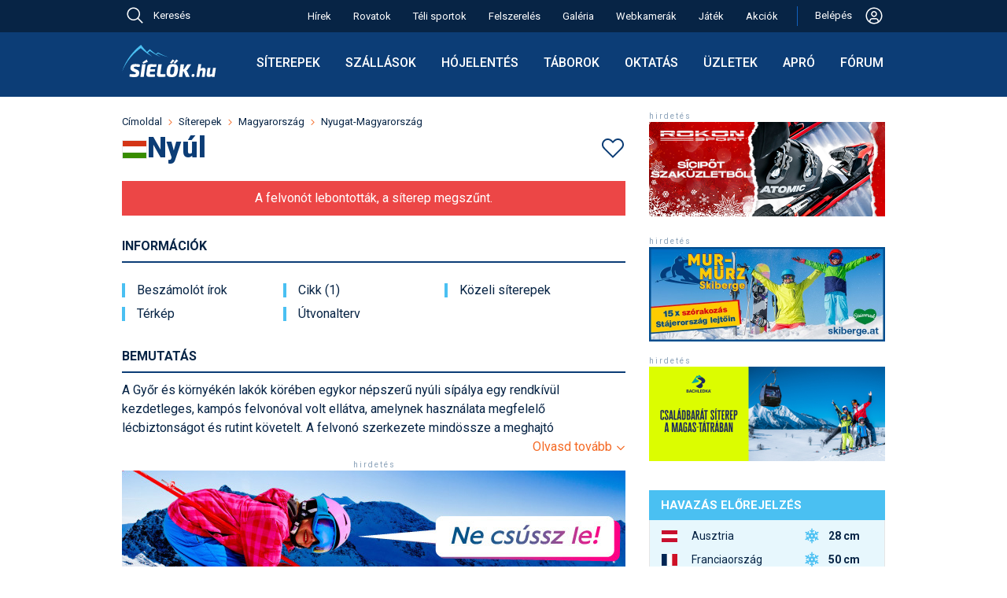

--- FILE ---
content_type: text/html; charset=utf-8
request_url: https://sielok.hu/siterep/nyul/
body_size: 47441
content:
<!DOCTYPE html>
<html lang="hu">
<head>

<meta charset="UTF-8">
<title>Nyúl - egykori sípálya Győr közelében</title>
<meta name="KeyWords" content="Nyúl - egykori sípálya Győr közelében">
<meta name="Description" content="Nyúl - egykori sípálya Győr közelében">
<meta name="ROBOTS" content="index, follow, all">
<meta name="apple-itunes-app" content="app-id=588483904, affiliate-data=myAffiliateData, app-argument=https://itunes.apple.com/hu/app/sielok.hu/id588483904?mt=8">
<meta name='B-verify' content='1f667d84f6c095dfce31b63ff7f78898576b21a3'>
<meta name="p:domain_verify" content="9777235506b8d31326d1daf1a65211ec">
<meta name="viewport" content="width=device-width, initial-scale=1">
<meta name="facebook-domain-verification" content="932evwirdh2htbzv1xjbtcqo4nmsz1">
<meta name="google-site-verification" content="U2HUdk3wcXpCP1MBdKI15MbEOiKoI0eNonDa2x7HC5A" />


<link rel="shortcut icon"    type="image/x-icon"                 href="/favicons/favicon.ico">
<link rel="apple-touch-icon"                     sizes="64x64"   href="/favicons/apple-touch-icon-64x64.png">
<link rel="apple-touch-icon"                     sizes="128x128" href="/favicons/apple-touch-icon-128x128.png">
<link rel="apple-touch-icon"                     sizes="256x256" href="/favicons/apple-touch-icon-256x256.png">
<link rel="apple-touch-icon"                     sizes="512x512" href="/favicons/apple-touch-icon-512x512.png">
<link rel="icon"             type="image/png"    sizes="64x64"   href="/favicons/apple-touch-icon-64x64.png">
<link rel="mask-icon"                                            href="/favicons/favicon.svg">
<link rel="icon"             type="image/svg+xml"                href="/favicons/favicon.svg">
<link rel='alternate' type='application/rss+xml' title='Feed: a sielok.hu friss hírei' href='https://sielok.hu/rss/'>
<link rel="manifest" href="/manifest.json">
<meta name="mobile-web-app-capable" content="yes">
<meta name="apple-mobile-web-app-capable" content="yes">
<meta name="apple-mobile-web-app-status-bar-style" content="default">
<meta name="apple-mobile-web-app-title" content="Síelők">

<link rel="preconnect" href="https://fonts.googleapis.com">
<link rel="preconnect" href="https://fonts.gstatic.com" crossorigin>
<link href="https://fonts.googleapis.com/css2?family=Roboto:ital,wght@0,300;0,400;0,500;0,700;0,900;1,400&display=swap" rel="stylesheet">



<script>
window.jsGlobTraceId = 618086094;
window.jsGlobDomainNameKey = `si`;
window.jsGlobIsLocal = false;
window.jsGlobAjxUrl = `/jsonapi/?ajxMethod=siajxaction`;

</script>
<script src="/external/luxon.3.4.4.min.js"></script>
<script>
var DateTime = luxon.DateTime;
</script>
<script>
function getZoTimeObj() {
    if (typeof window.globTimo === 'undefined') {
        if (window.isujtest) window.globTimo = new ZoTimeMock;
        else window.globTimo = new ZoTime;
    }
    return window.globTimo;


}
class ZoTime { // uses luxon
    constructor() {
        this.isMock=false;
    }
    getNow()
    {
        return DateTime.now();
    }
    getNowIso() {
        return this.getNow().toString();
    }

}
class ZoTimeMock extends ZoTime {
    constructor() {
        super();
        this.isMock=true;
        this.now = DateTime.fromISO("2025-03-19T13:30:00")
    }    
    getNow()
    {
        return this.now;
    }
}

function glf_setNow(now) {
    const timo = getZoTimeObj();
    if (timo.isMock) timo.now=now;
}
function glf_getNow() {
    const timo = getZoTimeObj();
    return timo.getNow();
}
function glf_getNowIso() {
    const timo = getZoTimeObj();
    return timo.getNowIso();
}
</script>
<script>
function getParamForJson(action,app=null,nk='do') {
    //const timo = getZoTimeObj();
    //if (now) timo.now = now;
    let uid;
    let usecret;
    if (nk==='do') {
        if (app===null) uid = getLocItem('logame_uid');
        else uid = app.player.id;
    }
    else if (nk==='dao2') {
        uid = app.actualUserId;
        usecret = app.usecret;
    }
    const obj = {
        ajxAppAction: action,
        ajxNow: glf_getNowIso(),
        ajxUid: uid,
        ajxUsecret: usecret,
        ajxTraceId: window.jsGlobTraceId,
        ajxSleep: window.jsGlobSleep,
        ajxUtest: window.isujtest
    }
    return obj;
}
function addParamForJson(obj,propName,val) {
    obj[propName]=val;
}
function getFetchParam(bodyStr) {
    const param = {
        method: "POST",
        body: bodyStr,
        headers: {
            "Content-type": "application/json; charset=UTF-8"
        }
    }
    return param;
}
</script>
<script>
//console.log('always in');
function isMobileSize() {
    if (document.documentElement.clientWidth < 650) return true;
    else return false;
}
</script>
<script>
console.log("jserrhandler34");

// Helper function to parse stack traces across different browsers
function parseStackTrace(stack) {
    if (!stack) return null;
    
    const lines = stack.split('\n');
    for (let i = 1; i < lines.length; i++) { // Skip first line (error message)
        const line = lines[i];
        
        // Try different stack trace formats
        let match = line.match(/at\s+.*?\((.*):(\d+):(\d+)\)/) ||  // Chrome format with function
                   line.match(/at\s+(.*):(\d+):(\d+)/) ||           // Chrome format without function
                   line.match(/@(.*):(\d+):(\d+)/);                // Firefox format
        
        if (match) {
            return {
                file: match[1],
                line: match[2],
                column: match[3]
            };
        }
    }
    return null;
}

/*
window.addEventListener('unhandledrejection', function(event) {
  const error = event.reason;
  console.error("An unhandled promise rejection occurred!");
  console.error("The reason for rejection:", error);

  if (error && error.stack) {
    console.error("Error details:", error.name, error.message);
    
    // The stack trace is typically a multiline string.
    console.log("Full Stack Trace:");
    console.log(error.stack);
    
    // Parse the stack trace to get file, line, and column
    const location = parseStackTrace(error.stack);
    if (location) {
        console.log(`Error occurred at: ${location.file} on line ${location.line}, column ${location.column}.`);
    } else {
        console.log("Could not parse location from stack trace");
    }
  }
});
*/

window.onerror = function(message, source, lineno, colno, error) {
    console.error("Global_error_997744", {
        message: message,
        source: source,
        line: lineno,
        column: colno,
        error: error // The actual Error object
    });

    // Serialize the error object
    let errorObject = null;
    if (error) {
        try {
            // Extract non-enumerable properties and create a serializable object
            errorObject = {
                name: error.name,
                message: error.message,
                stack: error.stack
            };

            // Extract any custom properties that might be on the error
            for (let prop in error) {
                if (error.hasOwnProperty(prop)) {
                    errorObject[prop] = error[prop];
                }
            }
        } catch (e) {
            console.error("338729Failed to serialize error object:", e);
        }
    }

    // Prepare data for server logging
    const errorData = {
        message: message || 'Unknown error',
        source: source || '',
        line: lineno || 0,
        colNumber: colno || 0,
        errorStack: error && error.stack ? error.stack : '',
        errorObject: errorObject,  // Add the serialized error object
        traceId: window.jsGlobTraceId
        // You can add user_id and session_id if available in your application
    };

    // Send error data to server
    //logErrorToServer(errorData);
    console.log('34errdata',errorData);

    ajxCallJsLogErr(errorData);

    return true; // Returning true prevents the default browser error handling


};

async function ajxCallJsLogErr(odata) {
    console.log('ajxCallJsLogErr49',odata);

    let paramo = getParamForJson('sax_action_write_js_erlog',null,'si');
    addParamForJson(paramo,'ajxObjData',odata);
    const fetchParam = getFetchParam(JSON.stringify(paramo));

    try {
        const response = await fetch(window.jsGlobAjxUrl, fetchParam);
        if (!response.ok) throw new Error(`29Network response was not okay: ${response.statusText}`);
        const data = await response.json();
        if (data) return data;
        else {
            console.error('3983err return error', data);
            return null;
        }

    } catch (err) {
        console.log('FetchError4875', err);
        return null; // Return null or handle the error case as appropriate
    }
}
</script>



<link rel='stylesheet' href='https://cdn.jsdelivr.net/npm/bootstrap-icons@1.10.5/font/bootstrap-icons.css'>

<script id="Cookiebot" src="https://consent.cookiebot.com/uc.js" data-cbid="788cdd20-1d1a-4e66-882b-7db280abe62e" data-blockingmode="auto" type="text/javascript"></script>


<!-- Hotjar Tracking Code for sielok.hu -->
<script>
    (function(h,o,t,j,a,r){
        h.hj=h.hj||function(){(h.hj.q=h.hj.q||[]).push(arguments)};
        h._hjSettings={hjid:3699751,hjsv:6};
        a=o.getElementsByTagName('head')[0];
        r=o.createElement('script');r.async=1;
        r.src=t+h._hjSettings.hjid+j+h._hjSettings.hjsv;
        a.appendChild(r);
    })(window,document,'https://static.hotjar.com/c/hotjar-','.js?sv=');
</script>




<style>
/* -css-sicms-all */
html, body, div, span, applet, object, iframe,h1, h2, h3, h4, h5, h6, p, blockquote, pre,a, abbr, acronym, address, big, cite, code,del, dfn, em, font, img, ins, kbd, q, s, samp,small, strike, strong, sub, sup, tt, var,dl, dt, dd, ol, ul, li,fieldset, form, label, legend,table, caption, tbody, tfoot, thead, tr, th, td {margin: 0;padding: 0;border: 0;outline: 0;font-weight: inherit;font-style: inherit;font-size: 100%;font-family: inherit;vertical-align: baseline;}:focus {outline: 0;}body {line-height: 1;color: black;background: #ffffff;}ol, ul {list-style: none;}table {border-collapse: separate;border-spacing: 0;}caption, th, td {text-align: left;font-weight: normal;}blockquote:before, blockquote:after,q:before, q:after {content: "";}blockquote, q {quotes: "" "";}:root {--sky-blue: #4AC0F2;--light-blue: #E7F7FD;--line-blue: #1160BD; --dark-blue: #0C3D76; --darkish-blue: #ceebf5; --darkest-blue: #072445; --dark-black: #000000;--grey70: #b3b3b3;--col-white: #ffffff;--col-orange: #F46A25;--col-greem: #8CC039;--col-red: #EC4646;--gray95: #F2F2F2;--gray90: #E6E6E6;--gray70: #b3b3b3;--dark-gray: #999999;--sun90: #fef0cd;--sun85: #fae4ab;--sun80: #e5a500;--red92: #fbdada;--green90: #e9f3d8;--egkek: #167fbc;--dark2: #115d8a;--melymetalkek: #2a3e51;--borderlight: #e4e8ee;--regizold: #8db645;--acel2: #3a84af;--mokaszin: #ffe4b5;--almostblack: #262626;}.respBoxHead, .respBoxHead table {padding: 0 20px;line-height: 39px;vertical-align: middle;}.respBoxHead, div.respBoxHead a, .respBoxHead table {color: #ffffff;text-decoration: none;font-weight: bold;}.respBoxHead a:hover {color: #eeeeee;}.respBoxBody {padding: 10px;border-left: 1px solid #cbcac4;border-right: 1px solid #cbcac4;border-bottom: 1px solid #cbcac4;background: #faf9f4;}.nodecor a {text-decoration: none;}.simpleRespBox {padding: 10px;border: 1px solid #cbcac4;background: #faf9f4;}div.s2box_wrap.searchStyleBox, div.searchStyleBox {background: var(--mokaszin);}.withTopMargin {margin-top: 10px;}.withTop22Margin_30 {margin-top: 30px;}div a.respLeadTxt {text-decoration: none;}div.respBoxHead a.respBoxRightLink {font-weight: normal;}.respBoxRightLink {display: block;float: right;line-height: 39px;}.respBoxRightTxt {text-align: right;font-weight: normal;}.respBoxLeftLink {display: block;float: left;}#map_canvas {width: 640px;height: 640px;margin-top: 19px;}.respSearchBoxWrap {display: flex;align-items: flex-start;gap: 20px;}.respSearchBoxWrap form {}.idoOtherLink {line-height: 1.5;padding: .375rem 0;}#portal1ColWrap {margin: 0 18px;}#d19TplLeftCol {width: 640px;padding: 0 0 0 15px;}#d19TplRightCol {width: 300px;padding: 0 15px 0 30px;}#d19TplRightContent {width: 300px;}#d19TplLeftCol, #d19TplRightCol {box-sizing: content-box;display: inline-block;overflow: hidden;vertical-align: top;}.fixw300 {width: 300px;margin: auto;}.d22MidCol {width: 974px;margin: 0 auto;}body {background: #ffffff;-webkit-text-size-adjust: 100%; color: var(--darkest-blue);font-family: 'Roboto', sans-serif;}body, a {line-height: 24px;font-weight: 400;font-size: 16px;}* {font-family: 'Roboto', sans-serif;font-size: 16px; font-weight: 400;}.robofont, .robofont * {font-family: 'Roboto', sans-serif;font-size: 16px; font-weight: 400;}.robofont b {font-weight: 700;}.bold3 {font-weight: 300;}.bold5 {font-weight: 500;}.bold6 {font-weight: 600;}.bold7 {font-weight: 700;}.bold9 {font-weight: 900;}body#cmsbody{ margin: 0;}body#galBody {background: #ffffff;}b {font-weight: 700;}a {color: var(--darkest-blue);text-decoration: underline;}a:hover {color: var(--col-orange);}a.blueLink {color: var(--darkest-blue);}a.blueLink:hover {color: var(--col-orange);text-decoration: none;}.elemWithOrangeLink a {color: var(--col-orange);text-decoration: none;}.elemWithOrangeLink a:hover {text-decoration: underline;color: var(--col-orange);}h1, h2, h3, h4, h5, h6 {font-weight: normal;clear: both;text-align: left;}h1, h1 a {margin: 10px 0;font-weight: 900;font-size: 36px;line-height: 43px;color: var(--dark-blue);}h2 {font-size: 22px;line-height: 30px;font-weight: 600;color: var(--darkest-blue);margin: 10px 0;}h3 {font-size: 18px;line-height: 26px;font-weight: 600;color: var(--darkest-blue);margin: 10px 0;}h4 {font-size: 16px;font-weight: bold;margin: 5px 0;}.h2like {font-size: 20px;line-height: 24px;padding: 10px 0;}input[readonly] {background: #ddd;}p {margin: 10px 0 0 0;}img.imblock {display: block;}ul {margin: 10px;}ul li {padding-left: 15px;background: url(/im/portal/lidot_blue_22.png) no-repeat 0 0;}ul.normaliz {margin: 10px 30px;padding: 0;}ul.normaliz li {padding: 0;margin: 0;list-style-type: circle;}.ul_reset, .ul_reset li {margin: 0;padding: 0;border: 0;outline: 0;font-weight: inherit;font-style: inherit;font-size: 100%;font-family: inherit;vertical-align: baseline;background: none;list-style: none;}div.pontvonal {margin: 10px 10px;height: 1px;background: url(/im/portal/dotsep_640.gif) repeat-x 0 0;}div.jatekpontvonal {margin: 10px 0;width: 100%;height: 1px;background: url(/im/portal/dotsep.gif) repeat-x 0 0;}div.adminfo {margin: 5px 0;clear: both;padding: 5px;}div.adminfo a, .admFuncBut {text-decoration: none;display: inline-block;padding: 0px 5px;background: var(--sky-blue);border-radius: 5px;color: #ffffff;transition: opacity 0.3s ease-in-out;margin-bottom: 5px;margin-right: 2px;margin-left: 2px;}div.adminfo a.actAdmItem, .admFuncBut.actAdmItem {background: var(--dark-blue);}div.adminfo a.greenAdmLink, .admFuncBut.greenAdmLink {background: var(--col-greem);}.admFuncBut {white-space: nowrap;}.admFuncBut.admFuncButDel {background: var(--col-red);}.admFuncBut.admFuncButDel:hover {color: #eee;background: red;}a.regiSargaLink {text-decoration: none;display: block;padding: 10px;background: var(--col-orange);border-radius: 5px;color: #ffffff;transition: opacity 0.3s ease-in-out;margin: 10px 0;width: fit-content;}.htmlListTable .admFuncBut:hover,div.adminfo a:hover,a.regiSargaLink:hover {opacity: 0.8;color: #ffffff;}a.narancsLinkDoboz {text-decoration: none;display: block;padding: 10px;background: var(--col-orange);color: #ffffff;transition: opacity 0.3s ease-in-out;margin: 10px auto;width: fit-content;}a.narancsLinkDoboz:hover {opacity: 0.8;}.aprobetus, .aprobetus a {font-size: 12px;}.narancs_kihuzo {background: #ff6600;color: #ffffff;}.meret_cikkszoveg, tr.meret_cikkszoveg td, tr.meret_cikkszoveg th, .meret_cikkszoveg input, .meret_cikkszoveg select, div#contentBelowLead.meret_cikkszoveg {font-size: 16px; }.nagyon_fontos {color: #cc0000;font-weight: bold;}.kozepre {text-align: center;}.doboz1 {border: 1px solid #cbcac4;margin: 20px auto;padding: 10px;}.kiemelt {background: var(--mokaszin);}.d22RulerTitle {padding-bottom: 10px;border-bottom: 2px solid var(--dark-blue);}.d22RulerTitle, .d22RulerTitle a {color: var(--darkest-blue);text-transform: uppercase;font-weight: 600;line-height: 18px;}.d22RulerTitle.piros {color: var(--col-red);border-bottom: 2px solid var(--col-red);}.d22RulerTitle.textTransformNone,.d22RulerTitle.textTransformNone a {text-transform: none;}.d22BigTopGap {margin-top: 30px;}.d22MidTopGap {margin-top: 20px;}.siteCmsItem {text-decoration: none;display: inline-block;padding: 2px 5px;background: var(--sky-blue);border-radius: 5px;color: #ffffff;}#bottom22Spacer {height: 20px;}.sepLineLight {margin: 20px 0;border-top: 1px solid var(--gray90);}#bodyOverlay.modalIsActive1 {width: 100vw;height: 100vh;background: #444;position: fixed;z-index: 823005;opacity: .7;}#navbar {vertical-align: middle;font-weight: 300;line-height: 16px;}#navbar * {display: inline-block;font-size: 13px;}#navbar a {text-decoration: none;color: var(--darkest-blue);}#navbar img {vertical-align: middle;}#navbar img {margin: 0 8px;}#navbar a:hover {text-decoration: none;color: var(--col-orange);}div#cikklead {font-weight: bold;margin-bottom: 10px;font-size: 16px;line-height: 20px;}img.cikk_kep_bal {float: left;margin: 3px 10px 10px 0;}img.cikk_kep_jobb {float: right;margin: 3px 0 10px 10px;}img.cikk_kep_bal, img.cikk_kep_jobb {display: block;}img.siterkepimg {float: right;display: block;}div.cikkkep {margin: 0 auto;}div.cikknagykep, img.cikknagykep {margin: 10px auto;max-width: 100%;height: auto;box-sizing: border-box;}div.cikknagykep img {display: block;}div.cikkkep {display: inline;}div.cikkkep img {display: block;}div.cikkkep a {text-decoration: none;}div.cikknagykep div, div.cikkkep div.subtitle {margin: 5px 0;text-align: center;color: var(--acel2);font-size: 12px;vertical-align: middle;}div#contentBelowLead {clear: both;margin-bottom: 9px;}.cikkOnePicWrap {position: relative;}.cikkOnePicWrap img {display: block;margin: 0 auto;}.cikkOnePicWrap a {text-decoration: none;}div.cikkkep img.nagyito, div.cikkOnePicWrap img.nagyito {position: absolute;top: 10px;right: 10px;width: 33px;height: 33px;}.picSubTitle, div.cikkOnePicWrap div.subtitle, .vidSubTitleTxt {font-size: 14px;line-height: 18px;text-align: center;margin: 5px 0 20px 0;text-decoration: none;font-weight: 400;}.vidSubTitlePlacer {line-height: 0;margin: 20px 0 0 0;}.renderOpt {image-rendering: -webkit-optimize-contrast;image-rendering: crisp-edges;}div.billWrap {padding: 30px 0 0 0;background: url(/im/portal/billboard_sep.gif) no-repeat;margin-bottom: 10px;}div.billWrap img {display: inline;}div.billWrap2 {margin: 20px 0;}a.bb_kiemelt_link {display: block;text-decoration: none;padding: 10px;text-align: center;margin: 10px 0;border: 1px solid #cbcac4;}a.bb_kiemelt_link:hover {border: 1px solid #aaaaaa;background: #eeeeee;}.ebben_kozepre {display: flex;align-items: center;justify-content: center;}.sitem_bar.elem_kozepre, .elem_kozepre {margin: auto;display: block;width: fit-content;}div#contentBelowLead.cikkbody a.cikk_gomb, a.cikk_gomb {margin: 10px auto;border: 1px solid #aaa;border-radius: 5px;padding: 10px;color: #ffffff;text-decoration: none;background: #ff6600;background:linear-gradient(to bottom, #ff9933 5%, #ff6600 100%);}div#contentBelowLead.cikkbody a.cikk_gomb:hover, a.cikk_gomb:hover {background: #ff9933;background:linear-gradient(to bottom, #ff6600 5%, #ff9933 100%);color: #ffffff;}.cikkbody h3 {margin-top: 20px;}.clearer {display: block;clear: both;}.vid173, .vid_9_16 {margin: auto;display: block;}.vid173 {width: 640px;height: 370px;}.vid_9_16 {width: 400px;height: 711px;}table.szakdobozcontent {}table.szakdobozcontent td {padding-top: 3px;padding-bottom: 3px;}table.szakdobozcontent td.szdlabels {font-weight: bold;padding-right: 20px;}table.szakdobozcontent td a {text-decoration: underline;}table.szakjumpertable td {padding-bottom: 5px;}table.szakjumpertable td form select {color: var(--darkest-blue);}.tmpc1 {color: var(--darkest-blue);}table.szakjumpertable td.sjcol2 {padding-left: 20px;}table.szakdobozcontent td table.foglterk td {padding: 0;}.szake_vip {color: var(--col-orange);font-weight: bold;}.szake_hirdeto {color: var(--darkest-blue);font-weight: bold;}.szake_ingyenes {color: var(--darkest-blue);}.szake_inactive {color: var(--grey70);}div.kepgrid {margin: 10px 0;}div.kepgrid div.cikkkep, div.kepgrid img.cikkkep {float: left;display: block;margin: 12px;}div.gridkepwrap {float: left;margin: 5px auto;width: 128px;height: 98px;}div.gridkepwrap {display: block;}div#shareWrap {margin-top: 20px;}.submitButton19 {background: var(--dark2);color: #ffffff;font-weight: bold;padding: 10px;border: 1px solid #666666;cursor: pointer;}.submitButton19:hover {background: var(--darkest-blue);color: #ffffff;border: 1px solid #aaaaaa;}.multiidact {background: #ffccff;border: 1px solid #ffffff;vertical-align: middle;padding: 4px;font-size: 13px;}td.multiidact a {color: #ff6600;font-weight:bold;text-decoration: none;}.portalinfotext {border: 1px solid #000000;padding: 10px;font-weight: bold;color: #ffffff;background: #ff6600;margin-top: 10px;}.portalinfotext a {color: #ffffff;}.portalinfotext a:hover {color: #000000;}.portalinfotext.error {background: #ff6600;background: var(--col-red);}.linkBoxInInfoText {display: block;background: #fff;color: #000;padding: 10px;margin: 10px;}.infoText21 .linkBoxInInfoText:hover {color: #444;background: #ccc;}table .gorumtrhover {background: #ffffcc;}table .gorumtractive {background: #ccffcc;}.szakdoboz_szoveg {width: 448px;float: left;}.szakdoboz_kep {width: 150px;float: right;margin-left: 20px;}.jumperFloatLeft {float: left;}.jumperFloatRight {float: right;}.wrap1002 {margin: 0 auto;width: 1000px;}#whiteContentWrap {background: #ffffff;padding-top: 20px;}.box_piros {background: #ec4d35;}.box_egkek {background: var(--egkek);}.box_sotetkek {background: var(--dark2);}.box_metalkek {background:var(--dark-blue);}.box_melymetalkek {background: var(--melymetalkek);}.box_zold {background: var(--regizold);}.box_szurke {background: #999999;}.b2ShadowMiddle {background: url(/i13/boxshadow_light_200_middle.png) repeat-x;height: 10px;}.boxShadowMiddle {background: url(/i13/boxshadow_light_200_middle.png) repeat-x;height: 10px;float: left;}.boxShadowSide, .boxShadowLeft, .boxShadowRight {display: block;width: 100px;height: 10px;}.boxShadowLeft {float: left;}.boxShadowRight {float: right;}.boxShadowImg {display: block;height: 10px;}.b2Shadow {position: relative;}.b2ShadowLeft {position: absolute;top: 0;left: 0;}.b2ShadowRight {position: absolute;top: 0;right: 0;}div.facebookWidget {margin-top: 30px;}#sky1ForDesktop {display: block;}#sky1ForMobil {display: none;}div.forumattgal img.thumb {margin: 0 auto;}div.forumattgal {margin: 10px 0 0 0;}div.forumattgal a {display: block;float: left;width: 128px;}div.forumattgal a {margin: 0 0 10px 32px;}.attgalwrap {width: 608px;margin: auto;}div.turnusWrap {white-space: nowrap;}.turnusTitle {font-weight: bold;}div.sibbEmbedWrap {margin: 10px 0;}table.si1,table.si2 {border-collapse: collapse;margin: 10px 0;}table.si1, table.si1 td, table.si1 th,table.si2, table.si2 td, table.si2 th {border: 1px solid var(--gray90);vertical-align: top;}table.si1 thead td,table.si1 th {border: 1px solid var(--dark-blue);}table.si1 td, table.si1 th,table.si2 td, table.si2 th {padding: 8px;font-size: 15px;}table.si1.pad4 td, table.si1.pad4 th {padding: 4px;}table.si1.font14 td, table.si1.font14 th,table.si1.font14 td *, table.si1.font14 th * {font-size: 14px;}table.si1 th, table.si1 thead td, table.si1 th a, table.si1 thead td a,table.si2 th, table.si2 thead td {background: var(--dark-blue);color: #ffffff;font-weight: bold;}table.si1 th a:hover, table.si1 thead td a:hover, table.si1 th a:hover, table.si1 thead td a:hover {color: #ffcc66;}table.si1 th, table.si1 thead td, table.si1 th a, table.si1 thead td a {background: var(--dark-blue);color: #ffffff;}table.si2 th, table.si2 thead td {background: #ffffff;}table.si1 th.thlight {background: #bbb;border: 1px solid #eee;}table.si1 td {background: #ffffff;}table.si1 tr.kiemelt td {background: var(--sky-blue);}table.si1 tr.pastelgray td {background: #ddd;color: #444;}table.si1 tr.pastelgreen td {background: #d2e6b5;}table.si1 tr.pastelred td {background: #fde0e0;}table.si1 tr.pastelyellow td {background: #fffec8;}table.si2 td {background: #ffffff;}table.si2, table.si2 td, table.si2 th {font-size: 11px;}table.si1 td.kozepre {text-align: center;}table.si1 tr.boldtr td,table.si1 tr.boldtr td a {font-weight: bold;}.valigntop td, .valigntop th {vertical-align: top;}.valignmiddle td, .valignmiddle th {vertical-align: middle;}tr.valigntop td, tr.valigntop th {vertical-align: top;}tr.valignmiddle td, tr.valignmiddle th {vertical-align: middle;}.s3box {border: 1px solid #cbcac4;background: #ffffff;}.s3box_p10 {padding: 10px;}.s3box_mt20 {margin-top: 20px;}table.sitable1 {border-collapse: collapse;margin: 20px 0;}table.sitable1, table.sitable1 td, table.sitable1 th {border: 1px solid #aaaaaa;}table.sitable1 td, table.sitable1 th {padding: 6px;}table.sitable1 th, table.sitable1 thead td {background: #666666;color: #ffffff;font-weight: bold;}table.sitable1 td {background: #eeeeee;color: #333333;}table.sitable1 caption {border-bottom: none;padding: 10px;text-align: left;background: #333333;color: #ffffff;font-weight: bold;font-size: 20px;line-height: 24px;}table.sitable1 td.sumcell {font-weight: bold;background: #dddddd;}table.sit22 {border-collapse: collapse;font-size: 14px;margin: 10px 0;}table.sit22, table.sit22 td, table.sit22 th {border: 0;}.sit22 td, .sit22 th {}table.sit22 th, table.sit22 thead td, table.sit22 th a {background: var(--dark-blue);color: #ffffff;font-weight: bold;}table.sit22 th a:hover {color: #dddddd;}table.sit22 td {border: 1px solid var(--gray90);background: #ffffff;}table.sit22 tr:nth-child(odd) {}table.sit22 td a {}.sit22_10 td, .sit22_10 th {padding: 10px;}.sit22_4 td, .sit22_4 th {padding: 4px;}table.sita22 {margin-top: 20px;border-collapse: collapse;}.sita22 tr th,.sita22 tr td {border-bottom: 1px solid var(--gray90);padding: 4px;vertical-align: middle;}.sita22 tr th {font-weight: bold;}.sita24 {border-collapse: collapse;margin: 10px 0;box-shadow: 0 0 20px rgba(0, 0, 0, 0.15);}.sita24 th {background-color: var(--dark-blue);background-color: var(--darkest-blue);color: #ffffff;}.sita24 th,.sita24 td {padding: 10px 15px;}.sita24 tbody tr {border-bottom: 1px solid #dddddd;}.sita24 tbody tr:nth-of-type(even) {background-color: #f3f3f3;}.sita24 tbody tr:last-of-type {border-bottom: 2px solid var(--darkest-blue);}.sita24 tbody tr.active-row {font-weight: bold;color: #009879;}.longCell {max-width: 300px;display: block;}.box24 {box-shadow: 0 0 20px rgba(0, 0, 0, 0.15);margin: 10px auto;padding: 10px;width: fit-content;}.longCell300 {max-width: 300px;overflow-wrap: break-word;}.longCell500 {max-width: 500px;overflow-wrap: break-word;}.absolPicAlways {position: absolute;}.absolPicDesktop {position: absolute;}div.s2box_wrap {border: 1px solid #cbcac4;background: #ffffff;}div.pontsep {margin: 10px 10px 0 10px;height: 1px;background: url(/im/portal/dotsep_494.gif) repeat-x 0 0;}div.yal_wrap_szak {margin-top: 10px;background: url(/im/portal/dotsep_640.gif) no-repeat;}div.yal_wrap_float a,div.yal_wrap_szak a,div.yal_wrap_szalsi a,div.yal_wrap_fo a {line-height: 19px;vertical-align: middle;text-decoration: none;padding-left: 13px;margin-top: 9px;background: url(/im/portal/sarganyil_19.gif) no-repeat center left;color: var(--darkest-blue);}div.yal_wrap_float a:hover,div.yal_wrap_szak a:hover,div.yal_wrap_szalsi a:hover,div.yal_wrap_fo a:hover {color: var(--col-orange);}div.yal_wrap_float a,div.yal_wrap_szak a,div.yal_wrap_fo a {margin-top: 9px;}div.yal_wrap_float a,div.yal_wrap_szak a,div.yal_wrap_szalsi a {white-space: nowrap;}div.yal_wrap_szalsi a {margin-top: 3px;margin-left: 10px;float: left;display: inline;}div.yal_wrap_float a,div.yal_wrap_szak a {font-weight: bold;margin-left: 10px;float: left;display: inline;}div.yal_wrap_fo a {display: block;margin-top: 3px;}div.yal_wrap_szak a.yal_first {margin-left: 0;}div.yal_wrap_fo a.yal_first {margin-top: 0;}div.yal_wrap_float a.yal_selected {color: #ff6600;}div.yallabel {display: block;margin-top: 9px;margin-left: 10px;color: var(--acel2);}div.yal_wrap_szalsi {margin-top: 0px;}div.yalMainLabel {line-height: 19px;vertical-align: middle;text-decoration: none;margin-top: 3px;margin-left: 10px;float: left;display: inline;}.fibo79TitImg {display: block;float: left;width: 26px;height: 35px;padding: 2px 10px 0 0px;}div.doboz2 {margin-top: 10px;}div.doboz2.topMost {margin-top: 0px;}div#portal1ColWrap div.doboz2 {margin-top: 20px;}div#leftads div.doboz2 {margin-top: 10px;}div.dobozhead2 {padding: 0 10px;height: 40px;line-height: 39px;vertical-align: middle;color: #ffffff;}div.dobozhead2 a {color: #ffffff;}div.dobozheadleft2 {float: left;}div.dobozheadright2 {float: right;text-align: right;}div.dobozheadleft2 {width: 100%;max-width: 390px;}div.dobozheadright2 {width: 100%;max-width: 82px;}div.dobozbody2, div.rightdobbod2 {clear: both;}div.dobozbody2 {padding: 10px;border-left: 1px solid #cbcac4;border-right: 1px solid #cbcac4;border-bottom: 1px solid #cbcac4;background: #faf9f4;}div.rightdobbod2 {padding: 0;background: #faf9f4;border-left: 1px solid #cbcac4;border-right: 1px solid #cbcac4;border-bottom: 1px solid #cbcac4;}div.dobozbody2 a, div.rightdobbod2 a {text-decoration: none;}div.rightdobsep, div.varazsleftsep {height: 28px;line-height: 28px;vertical-align: middle;}div.rightdobsep {background: url(/im/portal/akcio_jobb_sep_bg.jpg);}div.varazsleftsep {background: #dad9d4;}div.rightdobmore {float: right;padding-right: 22px;}div.rightdoblabel {padding-left: 10px;font-weight: bold;}div.dobozhead2 a.nyilaslink {background: url(/im/portal/linkarrow_crop.gif) no-repeat left;display: block;height: 24px;padding-left: 0px;}img.larrowl2, img.larrowr2 {display: block;width: 11px;height: 39px;}img.larrowl2 {float: left;margin-left: 6px;}img.larrowl3 {display: block;float: left;margin-top: 4px;}img.larrowr2 {float: right;margin-right: 6px;}div.dob2hltxt {float: left;}div.dob2hrtxt {float: right;}#locdiff_loc {height: 3px;background: var(--sky-blue);}#locdiff_real {height: 3px;background: magenta;}.sep22Hr1 {margin: 10px 0 20px 0;border: none;height: 1px;color: #e6e6e6; background-color: #e6e6e6; }div.dob2hltxt, div.dob2hltxt a {color: #ffffff;text-decoration: none;}div.dob2hltxt, div.dob2hltxt a, #hob div.hd1, div.tab2Label, #mainPageContent .respBoxLeftLink {font-size: 14px;letter-spacing: 1px;font-weight: normal;}div.surubetuk div.dob2hltxt, div.surubetuk div.dob2hltxt a {letter-spacing: 0.5px;}div.dob2hltxt a:hover {color: #b0e0e6;}div.dob2hrtxt {color: #ffffff;}div.dob2hltxt img.szcsill {display: block;float: left;}div.szallasboxbody {margin-left: 136px;}div.szicwrap {margin-top: 5px;padding-top: 5px;background: url(/im/portal/dotsep_494.gif) repeat-x top left;}img.szallicosep {display: block;margin: 10px 0;}div.ppn {margin-top: 10px;}div.ppn, div.ppn a {color: #ff6600;font-weight: bold;}.bw_longlead, .bw_szaklead {width: 494px;}.bw_shortlead {width: 330px;}.bw_leftbox {width: 200px;}.bw_rightbox {width: 300px;}.bw_box150 {width: 150px;}.bw_box120 {width: 120px;}div#cikklead img, img.floatthumb {float: left;}div#cikklead img {margin: 0 10px 10px 0;}img.floatthumb {margin: 0 10px 0 0;}div#cikklead img,img.cikknagykep,img.cikkkep,img.floatthumb,div.forumattgal img.thumb,div.cikknagykep,div.cikkkep,img.cikk_kep_bal,img.cikk_kep_jobb,img.siterkepimg,img.szallasimg,img.leadkep {border: 1px solid #cbcac4;padding: 3px;background-color: #fbfbfb;display: block;position: relative;}.szallkep {float: left;width: 250px;box-sizing: content-box;margin: 5px 0 5px 41px;}.szallkep1 {clear: both;}.szallv2kep1, .szallv2kep3, .szallv2kep5 {float: left;}.szallv2kep2, .szallv2kep4, .szallv2kep6 {float: right;}.szallv2kep1, .szallv2kep2 {margin-top: 10px;}.szallv2kep3, .szallv2kep4, .szallv2kep5, .szallv2kep6 {margin-top: 10px;}.szallv2end {height: 10px;}.szallasv2img {display: block;max-width: 315px;}span.leltarszam, span.leltaruszam {background: var(--melymetalkek);padding: 1px 3px;}span.leltarszam {background: #c6c8cd;}span.leltaruszam {background: #ec4d35;font-weight: bold;color: #ffffff;}div.leltartop {line-height: 22px;}div.leltartop, div.leltartop a {font-size: 12px;font-weight: bold;}#leltarTitle {margin-top: 20px;font-weight: bold;font-size: 14px;background:var(--dark-blue);float: left;padding: 8px;color: #ffffff;}#leltarTxtPart {padding: 10px 10px;}.sliderada, .slideradimg {display: block;max-width: 640px;width: 100%;float: left;}.cikk_kep_nagy_reszponziv {display: block;max-width: 494px;width: 100%;margin: 0 auto;}.scrolleradDiv {}.scrolleradOuter {position: relative;max-width: 640px;width: 100%;overflow: hidden;}.scrolleradInner {width: 10000px;position: relative;}img.scrolleradArrow {display: block;position: absolute;top: 37px;}img.scrolleradArrowLeft {left: 10px;cursor: pointer;}img.scrolleradArrowRight {left: 455px;cursor: pointer;}.slidercont {background: #3d536a;color: #ffffff;font-weight: bold;height: 36px;line-height: 36px;max-width: 640px;width: 100%;}.slidercont a {font-size: 18px;color: #ffffff;text-decoration: none;}.adslideback, .adslidefw, .adslideArrow {display: block;width: 25px;height: 36px;}.adslci {cursor: pointer;}.twmax2 {width: 640px;box-sizing: border-box;}.max640 {max-width: 640px;}.page800 {max-width: 800px;margin: auto;background: #efefef;border: 1px solid #ddd;padding: 10px;}.page1000 {max-width: 1000px;margin: auto;background: #efefef;border: 1px solid #ddd;padding: 10px;}.margin_auto {margin: auto;}div.scrollerInner a.optcsiktxt, a.optcsiktxt {display: block;width: 128px;height: 50px;margin: 0 10px 0 0;padding-top: 98px;float: left;line-height: 16px;font-size: 13px;text-decoration: none;}a.optcsiktxt:hover {color: #ff0000;}#szallasPicBox div.scrollerInner div.optcsikwrap, div.optcsikwrap {height: 148px;overflow: hidden;}.videoWrapper1 {margin: auto;}.videoWrapper2, .videoWrapperSajat2 {margin: 20px auto 0 auto;}.videoWrapper1, .videoWrapper2 {position: relative;padding-bottom: 56.25%; padding-top: 10px;height: 0;}.videoWrapper1 iframe, .videoWrapper2 iframe {position: absolute;top: 0;left: 0;width: 100%;height: 100%;}#footerAdWrap {margin-top: 10px;}#route {width: 100%;height: 2500px;overflow: hidden;}.respImg, .respImgBlock {max-width: 100%;height: auto;margin: auto;}.respImgBlock {display: block;}.respImgBlock.respAdImgDesktop {display: block;}.respImgBlock.respAdImgMobil {display: none;}.rightAdImgAd {display: block;margin-top: 30px;transition: opacity 0.3s ease-in-out;}.rightAdImgAd:hover {opacity: 0.9;}.respTable {max-width: 100%;box-sizing: border-box;}.maxwidth {width: 100%;}#columnTableWrap .si1.genTable td,.si1.genTable td {vertical-align: middle;}table.genTable { width: 100%;}table.genTable td,table.genTable th {white-space: nowrap;}.afterLeadLink {margin-top: 5px;}.afterLeadLink a {font-weight: bold;text-decoration: none;}div.respszallboxbody {margin-left: 138px;}.testResp494 {width: 494px;}.inlineOnlyResp {display: none;}.inlineOnlyDesktop {display: inline;}.blockOnlyResp {display: none;}.blockOnlyDesktop {display: block;}.visibleOnlyResp {visibility: hidden;}.visibleOnlyDesktop {visibility: visible;}.inlineOrBlockIsBlockOnDesktop {display: block;}.inlineOrBlockIsInlineOnDesktop {display: inline;}.displayNone {display: none;}a.linkButton {background: #ff6600;color: #ffffff;font-weight: bold;padding: 10px;border: 2px solid #666666;cursor: pointer;display: block;text-align: center;text-decoration: none;margin: 20px auto;}a.linkButton:hover {background: #ff9933;color: #ffffff;border: 2px solid #aaaaaa;}.stretch_2_col {display: flex;align-items: flex-start;flex-wrap: nowrap;justify-content: space-between;}.css_nowrap {white-space: nowrap;}.stretch_col_2 {text-align: right;}#molKampany {width: 300px;height: 250px;margin: auto;}.urlFilterHead {border: 1px solid #eee;margin: 5px 0;padding: 10px;background: var(--dark-blue);color: white;}.orszagok {display: flex;justify-content: space-around;}.orszagok a {line-height: 24px;font-size: 14px;text-decoration: none;}.adBigTop {display: block;margin: 5px auto;}.photoSwipeOpener {cursor: pointer;}.pswPopWrap {position: relative;margin: 30px 0 20px 0;}.poposszes {position: absolute;top: 20px;right: 20px;width: 100px;height: 50px;}.popinum_wrap {position: absolute;top: 20px;right: 20px;width: 80px;height: 30px;background: var(--dark-blue);border-radius: 15px;line-height: 30px;text-align: center;color: white;display: flex;align-items: flex-start;}.popinum_icon {width: 20px;height: 20px;margin-top: 5px;margin-left: 10px;margin-right: 3px;}.popinum_txt {font-size: 12px;}.popmagnif {position: absolute;top: 10px;right: 10px;width: 30px;height: 30px;cursor: pointer;}.pagerLikeButton {display: block;text-decoration: none;border: 2px solid var(--dark-blue);width: fit-content;margin: 20px auto;padding: 10px 15px;text-transform: uppercase;cursor: pointer;transition: opacity 0.3s ease-in-out;}.pagerLikeButton.moreText {text-transform: none;text-align: center;}.pagerLikeButton.displayNone {display: none;}.pagerLikeButton:hover {opacity: 0.8;}.font_14_600 {font-size: 14px;font-weight: 600;}#loadingWrap {display: none;background: var(--gray90);padding: 10px;text-align: center;}.rightBarMenuWrap {}.bar_22_right {padding: 10px 15px;display: block;color: #ffffff;text-decoration: none;text-align: left;font-weight: 600;font-size: 15px;line-height: 18px;background: var(--col-orange);transition: opacity 0.3s ease-in-out;}.bar_22_right:hover {color: #ffffff;opacity: 0.8;}.svg_arrow_right {vertical-align: middle;width: 18px;height: 18px;display: inline-block;margin-top: -7px;}#headerLargeAdWrap {margin-left: -16px;}#topLargeAdWrap {width: 986px;margin: 10px auto 0 auto;}#topLargeAdLabel {float: left;}#topLargeAdImgWrap {float: left;width: 970px;overflow: hidden;}select {max-width: 100%;}.galJumperForm {background: var(--sky-blue);padding: 10px;margin-top: 20px;}.galJumperForm select {width: fit-content;margin: auto;}.infoMessBoxAny {text-align: center;font-weight: bold;color: #ffffff;margin: 20px 0;padding: 10px;}.infoMessBoxAny, .infoMessBoxAny a {font-weight: bold;}.infoMessBoxError {background-color: #ff0000;}.infoMessBoxStrongWarning {background-color: #990066;}.infoMessBoxLightWarning {background-color: #ff6600;background-color: #F4A460;background-color: #FFA500;}.infoMessBoxLightWarning a {color: #ffffff;}.infoMessBoxLightWarning a:hover {color: #eeeeee;}.form22Wrap select,.form22AnyInput {box-sizing: border-box;border: 1px solid var(--gray70);border-radius: 0;line-height: 18px;padding: 10px;background: #ffffff;display: block;box-shadow: 0;}.form22AnyInput.invalidFormField {background: var(--red92);}.form22AnyInput.isSelected {background: var(--col-red);color: #ffffff;border: 1px solid var(--col-red);}.form22AnyInput.selectSelOrangeSelected {border: 1px solid var(--col-orange);background-color: var(--col-orange);color: #ffffff;}.form22SubmitInput {font-weight: 600;cursor: pointer;transition: opacity 0.3s ease-in-out;background: var(--col-orange);border: 0;color: #ffffff;}.form22SubmitInput:hover {opacity: 0.8;}div.form22Wrap select,.form22Wrap select.form22Select,.form22Select {display: block;width: 100%;padding: .375rem 2.25rem .375rem .75rem;-moz-padding-start: calc(0.75rem - 3px);font-size: 1rem;font-weight: 400;line-height: 1.5;color: #212529;background-color: #fff;background-image: url("data:image/svg+xml,%3csvg xmlns='http://www.w3.org/2000/svg' viewBox='0 0 16 16'%3e%3cpath fill='none' stroke='%23343a40' stroke-linecap='round' stroke-linejoin='round' stroke-width='2' d='M2 5l6 6 6-6'/%3e%3c/svg%3e");background-repeat: no-repeat;background-position: right .75rem center;background-size: 16px 12px;border: 1px solid var(--gray70);border-radius: 0;transition: border-color .15s ease-in-out,box-shadow .15s ease-in-out;-webkit-appearance: none;-moz-appearance: none;appearance: none;width: fit-content;}div.form22Wrap select.isSelSelected,.form22Select.isSelSelected,.form22Select.selectSelOrangeSelected,.form22Select.selectSelSkySelected,.form22Select.selectSelRedSelected {background-image: url("data:image/svg+xml,%3csvg xmlns='http://www.w3.org/2000/svg' viewBox='0 0 16 16'%3e%3cpath fill='none' stroke='white' stroke-linecap='round' stroke-linejoin='round' stroke-width='2' d='M2 5l6 6 6-6'/%3e%3c/svg%3e");color: white;}div.form22Wrap select.isSelSelected,.form22Select.isSelSelected,.form22Select.selectSelOrangeSelected {border: 1px solid var(--col-orange);background-color: var(--col-orange);}.form22Select.selectSelRedSelected {border: 1px solid var(--col-red);background-color: var(--col-red);}.form22Select.selectSelSkySelected {border: 1px solid var(--sky-blue);background-color: var(--sky-blue);}.note22Part {background: var(--light-blue);padding: 10px;margin-top: 20px;}.note22Title {font-weight: bold;margin-bottom: 10px;}.pageElemWithVertSpacer20 {margin-top: 20px;}.commentSubmit {width: fit-content;display: block;margin: auto;border: 2px solid var(--dark-blue);background: var(--gray95);text-transform: uppercase;padding: 10px 15px;margin-top: 15px;font-size: 14px;font-weight: 600;cursor: pointer;color: var(--darkest-blue);transition: opacity 0.3s ease-in-out;}.commentSubmit:hover {opacity: 0.8;}.h1RightPart {float: right;width: fit-content;font-size: 14px;font-weight: 400;}.icon_with_text_wrap {display: flex;align-items: flex-start;margin: 10px 0;}.szakt_akcio_text a,.szakt_akcio_text {color: var(--col-red);text-decoration: none;}.szakt_akcio_text a:hover {color: red;}.icon_with_text_icon {width: 20px;height: 20px;display: block;margin-right: 10px;}.info22Text {padding: 15px 20px;display: flex;gap: 12px;margin: 20px 0;}.info22Text, .info22Text a {transition: opacity 0.3s ease-in-out;color: #ffffff;}.info22Text a {text-decoration: underline;color: #000000;}.info22Text a:hover {opacity: 0.8;}.info22TextOk {background: var(--col-greem);}.info22TextErr {background: var(--col-red);}.info22TextWarn {background: var(--col-orange);}.infoTextIcon {width: 24px;height: 24px;}.info22TextOk a {}.centerContent {width: fit-content;margin: 0 auto;}.s24box {border: 1px solid var(--gray70);background: var(--gray90);margin: 10px 0;padding: 10px;width: fit-content;}.sitem_line {display: flex;gap: 10px;}.sitem_bar {display: block;padding: 5px;border-radius: 5px;width: fit-content;margin: 10px 0;background: #999;}.sitem_bar, .sitem_bar a {color: white;text-decoration: none;}.sitem_span {padding: 0 5px;background: #999;width: fit-content;}.sitem_span, .sitem_span a {color: white;text-decoration: none;}.sitem_bar_ok {background: var(--col-greem);}.sitem_bar_ok2 {background: #004400;}.sitem_bar_err {background: var(--col-red);}.sitem_bar_warn {background: var(--col-orange);}.sitem_bar_button {background: var(--sky-blue);}.sitem_bar_inact {background: #aaa;}.sitem_bar:hover,.sitem_bar a:hover {color: #eee;}tr.bg_light_green td {background: #88E788;}tr.bg_light_yellow td {background: #FFFFC5;}tr.bg_light_pink td,.sita24 .bg_light_red td,tr.bg_light_red td,.bg_light_red {background: #F5C3C3;background: #FFE5E1;background: #FFB5C0;}#CybotCookiebotDialogFooter button#CybotCookiebotDialogBodyLevelButtonLevelOptinAllowAll {background-color: #b8d8be;background-color: #137a63;background-color: #5aa17f;background-color: #3c7a3d;}
</style>
<style>
/* -css-sicms-resp-allresp */
@media all and (max-width:650px) {
#topBigButtonWrap, #topBigVertSpacer, #lowerBarWrap {display: none;}#szallasPicBox, #leltarWrap {display: none;}.wrap1002 {width: 100%;}#d19TplLeftCol , #d19TplRightCol {box-sizing: border-box;width: 100%;padding: 5px;overflow: visible;}#d19TplRightContent {width: 100%;}.d22MidCol {width: auto;}#portal1ColWrap {margin: 0 5px;}body {background-image: none;background: #ffffff;}body, body div, a {font-size: 16px;}div#navbar * {font-size: 14px;}#navbar .noneOnMobil {display: none;}#navbar img {margin: 0 4px;}h1 {font-size: 24px;line-height: 30px;}body div#galpager {float: left;}div#galpicwrap {width: 100%;}div#galpicwrap div#subtit, div#galpicwrap div#innerWrap {width: 100%;}div#hirdetes {display: none;}.popacol_3 {clear: both;}div.forumattgal a.popacol_1 {margin: 0 0 10px 35px;}.attgalwrap {width: auto;}div.yal_wrap_float a,div.yal_wrap_szak a,div.yal_wrap_szalsi a {white-space: normal;}.szakdoboz_szoveg {width: 270px;}.szakdoboz_kep {clear: both;float: none;width: 150px;padding: 10px;margin: auto;}.szakjumper_varos {float: none;}.szakjumper_tematikus {margin-top: 10px;float: none;}.absolPicDesktop {position: relative;}.respBoxHead {line-height: 18px;padding: 10px;}.respBoxRightLink {line-height: 18px;}#map_canvas {width: 280px;height: 280px;margin: 20px auto;}#terkepNagyitas {display: none;}div img.szallkep {float: none;margin: 10px auto;}div.respszallboxbody {margin-left: 0px;padding-top: 5px;clear: both;}.vid173 {width: 320px;height: 185px;display: block;}.vid_9_16 {width: 320px;height: 569px;margin: auto;}textarea {width: 90%;}.jumperFloatLeft {float: none;margin: 5px 0;}.jumperFloatRight {float: none;margin: 5px 0;}li {margin-top: 10px;margin-bottom: 10px;}.testResp494 {width: 100%;}.respTxtWrap {font-size: 16px;line-height: 22px;}.respTxtWrap h1 {font-size: 24px;line-height: 32px;}.respTxtWrap h2 {font-size: 22px;line-height: 30px;}.respTxtWrap h3 {font-size: 20px;line-height: 26px;}.respTxtWrap h4 {font-size: 18px;line-height: 22px;}div#contentBelowLead, div#contentBelowLead a {font-size: 16px;line-height: 24px;}#contentBelowLead .aprobetus, div#contentBelowLead .aprobetus a {font-size: 12px;}.respStyleVisibilityHidden {visibility: hidden;}.box_respbox.bw_leftbox, .box_respbox.bw_rightbox {width: 100%;}.box_respbox a.filaItemWrap {font-size: 14px;line-height: 16px;}div.doboz2.topMost {margin-top: 10px;}.respImgBlock.respAdImgDesktop {display: none;}.respImgBlock.respAdImgMobil {display: block;}.inlineOnlyResp {display: inline;}.inlineOnlyDesktop {display: none;}.blockOnlyResp {display: block;}.blockOnlyDesktop {display: none;}.visibleOnlyResp {visibility: visible;}.visibleOnlyDesktop {visibility: hidden;}.inlineOrBlockIsBlockOnDesktop {display: inline;}.inlineOrBlockIsInlineOnDesktop {display: block;}.clearOnlyResp {clear: both;}.displayNoneOnMobil {display: none;}.forumTxt {overflow-wrap: break-word;word-wrap: break-word;-ms-word-break: break-all;word-break: break-all;word-break: break-word;-ms-hyphens: auto;-moz-hyphens: auto;-webkit-hyphens: auto;hyphens: auto;}.respSearchBoxWrap {display: block;}.popmagnif.respmagnif {display: none;}.respSearchBoxWrap form {margin-bottom: 20px;}.szallv2kep1, .szallv2kep3, .szallv2kep5,.szallv2kep2, .szallv2kep4, .szallv2kep6 {float: none;margin: 15px auto 15px auto;max-width: 100%;}.twmax2 {width: 100%;}#headerLargeAdWrap {margin: 5px 0;}#topLargeAdWrap {width: auto;margin: auto;}#topLargeAdLabel {display: none;}#topLargeAdImgWrap {float: none;width: auto;margin: auto;}div.facebookWidget {margin: 0;display: none;}#top1AdPlacer {margin-bottom: 20px;}#sky1ForDesktop {display: none;}#sky1ForMobil {display: block;margin-bottom: 20px;margin-top: -20px;}.szallasBoxWrap .respBoxHead {padding: 0 10px;line-height: 39px;vertical-align: middle;}
}
</style>

<style>
/* -css-sicms-menu22 */
.d22_container {position: relative;margin: auto;max-width: 1000px;width: 100%;box-sizing: border-box;padding-left: 15px;padding-right: 15px;}.main {position: relative;z-index: 1;}#masthead {z-index: 1100;}#masthead.modalIsActive1 {z-index: 823006;}#masthead button:focus,#masthead *:focus {border:0;outline:none;box-shadow:none;}#masthead .mobile-bar {background: var(--dark-blue);}#masthead ul,#masthead li {list-style-type: none;margin: 0;padding: 0;}#masthead ul {display: inline-block;}#masthead ul > li{display: inline-block;}#masthead .d22_logo {position: relative; display: block;width: 94px; height: 32px; z-index: 1;}#masthead .d22_logo h1, #masthead .d22_logo a {display: block; width: 100%; height: 100%; margin: 0; padding: 0;}#masthead .d22_logo a {text-indent: -3000px; font-size: 0; overflow: hidden; background: url(/im/des22/images/logo.svg) center top no-repeat;background-size: contain;transition: opacity 0.3s ease-in-out;}#masthead .d22_logo a:hover {opacity: 0.8;}input[type="search"]::-webkit-search-cancel-button {-webkit-appearance: none;height: 50px;width: 50px;border-radius: 0;background: url(/im/des22/images/clear-blue.svg) no-repeat 50% 50%;cursor: pointer;display: none;}#masthead .search .search-form .clear {position: absolute;top: 0;bottom: 0;right: 10px;margin: auto;cursor: pointer;}@media only screen and (min-width: 651px) {.d22_container {padding-left: 15px;padding-right: 15px;}#masthead {position: relative;}#masthead .search {position: absolute;top: 0;left: 0;z-index: 3;}#masthead .search .search-icon {position: absolute;top: 0;left: 0;color: #fff;font-weight: 400;font-size: 13px;line-height: 16px;overflow: hidden;white-space: nowrap;padding: 8px 20px;cursor: pointer;}#masthead .search .search-icon * {display: inline-block;vertical-align: middle;}#masthead .search .search-icon img {margin-right: 8px;}#masthead .search .search-form {position: absolute;top: 0;left: 0;opacity: 0;overflow: hidden;pointer-events: none;transition: all .3s ease-in-out;}#masthead .search .search-form input {width: 230px;height: 40px;box-sizing: border-box;padding: 10px 40px 10px 55px;line-height: 40px;font-weight: 400;font-size: 13px;color: var(--dark-blue);background-color: #fff!important;background-image: url(/im/des22/images/search-blue.svg)!important;background-position: left 20px top 50%;background-repeat: no-repeat;border: none;-webkit-appearance: none!important; border-radius: 0;}#masthead .search.open .search-form {width: 230px;opacity: 1;pointer-events: all;}#masthead .d22_logo {width: 120px; height: 42px;}#masthead menu {margin: 0;}#masthead .mobile-bar,#masthead .mobile-login {display: none;}#masthead .top-bar {background: var(--darkest-blue);}#masthead .bottom-bar {background: var(--dark-blue);}#masthead .top-bar,#masthead .top-bar .nav{text-align: right;}#masthead .top-bar {padding: 8px 0;position: relative;z-index: 2;}#masthead .top-bar nav > ul > li {margin: 0 10px;}#masthead .top-bar nav > ul > li:first-of-type {margin: 0 10px 0 0;}#masthead .top-bar nav > ul > li:last-of-type {margin: 0 0 0 10px;}#masthead .top-bar nav > ul > li > a {font-weight: 400;font-size: 13px;line-height: 24px;display: block;padding: 0 2px;color:#fff;line-height: 40px;height: 40px;margin: -8px 0;}#masthead .top-bar .login {padding-left: 10px;margin-left: 18px;border-left: 1px solid var(--line-blue);}#masthead .top-bar .login li a {position: relative;top: -2px;}#masthead .top-bar .login li a * {display: inline-block;vertical-align: middle;}#masthead .top-bar .login li a img {margin-left: 16px;}#masthead .bottom-bar {position: relative;z-index: 1;padding: 16px 0 24px 0;}#masthead .bottom-bar .flex-expand{display: flex;align-items: center;justify-content: space-between;}#masthead .bottom-bar nav {position: relative;top:2px;}#masthead .bottom-bar nav > ul > li {margin: 0 12px;}#masthead .bottom-bar nav > ul > li:first-of-type {margin: 0 12px 0 0;}#masthead .bottom-bar nav > ul > li:last-of-type {margin: 0 0 0 12px;}#masthead .bottom-bar nav > ul > li > a{font-weight: 500;font-size: 16px;line-height: 20px;text-transform: uppercase;padding: 10px 2px;color:#fff;display: block;transition: color .2s ease-in-out;}#masthead .top-bar nav ul li a,#masthead .bottom-bar nav ul li a{transition: color .2s ease-in-out;}#masthead .top-bar nav ul li:hover > a,#masthead .top-bar nav ul li a.active,#masthead .bottom-bar nav ul li:hover > a,#masthead .bottom-bar nav ul li a.active {color:var(--sky-blue);text-decoration: none;}#masthead nav ul li {position: relative;}#masthead .dropdown-menu {position: absolute;top: 100%;left: 0;background: #fff;box-shadow: rgba(0, 0, 0, 0.35) 0px 5px 15px;border-top: 0 solid var(--sky-blue);display: flex;align-items: flex-start;transition: all .3s ease-in-out;max-height: 0;opacity: 0;transform: translate3d(0, -10px, 0);pointer-events: none;overflow: hidden;}#masthead nav ul li .dropdown-menu.jatekdrop ,#masthead nav ul li:last-of-type .dropdown-menu {left: auto;right: 0;}#masthead nav ul li:hover .dropdown-menu {pointer-events: all;opacity: 1;max-height: 1200px;transform: translate3d(0, 0, 0);border-top: 2px solid var(--sky-blue);}#masthead .top-bar nav ul li:hover .dropdown-menu {transform: translate3d(0, 8px, 0);}#masthead .dropdown-menu ul {padding: 15px;display: block;text-align: left;}#masthead .dropdown-menu.rovatDrop {width: 560px;}#masthead .dropdown-menu.rovatDrop li {display: inline-block;padding-right: 20px;}#masthead .dropdown-menu.rovatDrop ul li a {}#masthead .dropdown-menu.rovatDrop ul li:first-of-type {padding-right: 20px;}#masthead .dropdown-menu ul li a {font-weight: 400;font-size: 13px;line-height: 16px;color: var(--dark-blue);white-space: nowrap;display: flex;align-items: center;}#masthead .dropdown-menu ul li a img {width: auto;height: 16px;margin-right: 12px;display: block;outline-offset: -1px;outline: 1px solid #eee;}#masthead .dropdown-menu ul li a img {}.d22Zaszlo {}#masthead .dropdown-menu ul li {display: block;padding: 6px 0;}#masthead .dropdown-menu ul li:first-of-type {padding: 0 0 6px 0;}#masthead .dropdown-menu ul li:last-of-type {padding: 6px 0 0 0;}.moble-subnav-back {display: none;}#pwaButtonWrap {display: none;}}#masthead a {text-decoration: none;}#masthead li {background: none;}
</style>
<style>
/* -css-sicms-resp-menu22resp */
@media all and (max-width:650px) {
#masthead {position: sticky;top: 0;}.mobile-bar {position: relative;z-index: 1030;padding: 7px 0 11px;}#masthead .d22_logo {margin: auto;}.menu-toggler {position: absolute;top: 0;left: 0;}.menu-toggler button{width: 50px;height: 50px;display: block;border: 0;text-indent: -300px;overflow: hidden;background: transparent url(/im/des22/images/menu-white.svg);background-position: center;background-repeat: no-repeat;}.menu-toggler.open button {background-image: url(/im/des22/images/close-white.svg);}.search-toggler {position: absolute;top: 0;right: 0;}.search-toggler button{width: 50px;height: 50px;display: block;border: 0;text-indent: -300px;overflow: hidden;background: transparent url(/im/des22/images/search-white.svg);background-position: center;background-repeat: no-repeat;}#masthead .search {position: absolute;z-index: 2;top: 100%;top: 0;left: 0;right: 0;opacity: 0;overflow: hidden;pointer-events: none;transition: all .3s ease-in-out;box-shadow: 0px 4px 20px rgba(0, 0, 0, 0.2);transform: translate3d(0, -10px, 0px);}#masthead .search.open {opacity: 1;pointer-events: all;transform: translate3d(0, 0, 0px);}#masthead .search .search-icon {display: none;}#masthead .search .search-form {background: blue;box-shadow: 0px 4px 20px rgba(0, 0, 0, 0.2);}#masthead .search .search-form input {width: 100%;height: 50px;box-sizing: border-box;padding: 10px 40px 10px 20px;line-height: 50px;font-weight: 400;font-size: 18px;color: var(--dark-blue);background: #fff;border: none;-webkit-appearance: none; border-radius: 0;}#masthead .menu-wrapper {position: fixed;z-index: 1030;top: 50px;left: 0;right: 0;bottom: -150px;padding: 20px 20px 160px 20px;background: var(--darkest-blue);color: #fff;display: flex;flex-direction: column;overflow-y: auto;opacity: 0;pointer-events: none;transition: all .3s ease-in-out;}#masthead .menu-wrapper.open {opacity: 1;pointer-events: all;}#masthead .top-bar {order: 2;border-top: 1px solid var(--dark-blue);}#masthead .bottom-bar {order: 1;}#masthead .mobile-login {order: 3;border-top: 1px solid var(--dark-blue);}#masthead #pwaButtonWrap {order: 4;}#masthead .top-bar .d22_container,#masthead .bottom-bar .d22_container {padding: 0;}#masthead .top-bar nav > ul {display: inline-block;width: 100%;padding: 5px 0;}#masthead .top-bar nav > ul > li {margin: 0;width: 50%;float: left;box-sizing: border-box;padding: 5px 25px;}#masthead .top-bar nav > ul > li > a {font-weight: 400;font-size: 14px;display: block;padding: 0 2px;color:#fff;line-height: 32px;height: 32px;}#masthead .top-bar .login {display: none;}#masthead .bottom-bar .d22_logo {display: none;}#masthead .bottom-bar menu {margin: 0;padding: 0;}#masthead .bottom-bar nav > ul {display: inline-block;width: 100%;padding: 5px 0;}#masthead .bottom-bar nav > ul > li {margin: 0;width: 50%;float: left;box-sizing: border-box;padding: 5px 25px;}#masthead .bottom-bar nav > ul > li {margin: 0;}#masthead .bottom-bar nav > ul > li > a{font-weight: 600;font-size: 16px;line-height: 20px;text-transform: uppercase;padding: 6px 2px;color:#fff;display: block;transition: color .2s ease-in-out;}#masthead .mobile-login nav > ul {display: inline-block;width: 100%;padding: 5px 0;}#masthead .mobile-login nav > ul > li {margin: 0;width: 50%;float: left;box-sizing: border-box;padding: 5px 20px;}#masthead .mobile-login nav > ul > li:last-of-type {width: 100%;}#masthead .mobile-login nav > ul > li.w100 {width: 100%;}#masthead .mobile-login nav > ul > li > a {font-weight: 400;font-size: 14px;display: block;padding: 0 2px;color:#fff;line-height: 32px;height: 32px;}#masthead nav ul li a.active {color:var(--sky-blue);text-decoration: none;}#masthead .mobile-login .login * {display: inline-block;vertical-align: middle;}#masthead .mobile-login .login img {margin-right: 16px;}#masthead .dropdown-menu {display: block;position: fixed;top: 50px;bottom: 0;left: 0;width: 100%;padding: 30px 10px 20px 32px;background: var(--darkest-blue);transition: all .3s ease-in-out;opacity: 0;pointer-events: none;box-sizing: border-box;z-index: 1100;}#masthead .dropdown-menu.open {opacity: 1;pointer-events: all;}#masthead .dropdown-menu ul {padding: 15px;display: block;text-align: left;width: 50%;float: left;box-sizing: border-box;}#masthead .dropdown-menu ul:nth-of-type(2n + 1) {}#masthead .dropdown-menu ul:nth-of-type(2n) {padding-right: 0;}#masthead .dropdown-menu ul li {padding: 12px 0;display: block;}#masthead .dropdown-menu ul li a {font-weight: 400;font-size: 14px;line-height: 16px;color: #fff;display: flex;align-items: center;}#masthead .dropdown-menu ul li a img {width: auto;height: 16px;margin-right: 12px;display: block;outline: 1px solid #666;}.moble-subnav-back {display: block;margin-bottom: 0;margin-top: -12px;}.moble-subnav-back * {display: inline-block;vertical-align: middle;font-weight: 600;font-size: 16px;line-height: 20px;color: #fff;text-transform: uppercase;}.moble-subnav-back img {margin: 0 9px 0 -22px;}#pwaButtonWrap {padding: 15px 20px;}#pwaButtonWrap.show {display: block;}.pwa-install-btn {width: 100%;padding: 12px 20px;background: var(--sky-blue);color: #fff;border: none;border-radius: 8px;font-size: 16px;font-weight: 600;display: flex;align-items: center;justify-content: center;gap: 10px;cursor: pointer;transition: background 0.3s ease;}.pwa-install-btn:hover {background: var(--dark-blue);}.pwa-install-btn span:first-child {font-size: 20px;}
}
</style>

<style>
/* -css-sicms-cssdes22 */
#des22SiteWrap #whiteContentWrap {padding-bottom: 20px;}#loginPartLabelSpan {max-width: 150px;overflow: hidden;white-space: nowrap;}.mpl21_txt {font-size: 15px;}.clearer {display: block;clear: both;}#des22SiteWrap {z-index: 1;}.d22Container {position: relative;margin: auto;max-width: 1000px;width: 100%;box-sizing: border-box;padding-left: 15px;padding-right: 15px;}#des22SiteWrap .mpl21_txt {font-size: 15px;}#des22SiteWrap #hob {font-family: 'Roboto', sans-serif;}#d22ImpresszumPartWrap {background: var(--dark-blue);padding-top: 10px;}#d22ImpresszumPartWrap a {color: #ffffff;font-size: 14px;font-weight: 600;text-decoration: none;display: block;}#d22ImpresszumWrap {display: flex;flex-wrap: wrap;justify-content: center;justify-content: flex-start;justify-content: space-between;}#d22CopyWrap {background: var(--darkest-blue);color: #ffffff;line-height: 40px;text-align: center;font-size: 13px;}#d22LeltarPartWrap,#d22SzamokbanWrap {background: var(--gray95);}#d22LeltarPartWrap {line-height: 40px;}#d22SzamokbanWrap {margin-top: 20px;line-height: 40px;font-weight: 600;}#d22MegjAjPart {background: var(--dark-blue);padding: 20px 0 0 0;}#d22MegjAjMobTit {display: none;}#d22MegjAjWrap, #d22MegjAjMobTit {max-width: 800px;margin: auto;color: #ffffff;line-height: 24px;}#d22MegjAjWrap {display: flex;flex-wrap: wrap;justify-content: space-between;}#d22UserOnlineWrap,#d22UserOnlineWrap a,#d22MegjAjWrap,#d22MegjAjWrap a {color: #ffffff;line-height: 24px;text-decoration: none;font-size: 14px;}#d22MegjAjWrap span, #d22MegjAjMobTit {font-size: 13px;}#d22HirdFormWrap a:hover, #d22UserOnlineWrap a:hover,#d22HirdFormPart a:hover,#d22ImpresszumPartWrap a:hover, #d22MegjAjWrap a:hover {color: var(--sky-blue);}#d22HirdFormPart a,#d22ImpresszumPartWrap a, #d22MegjAjWrap a {transition: color .2s ease-in-out;}.d22HrPart {background: var(--dark-blue);}.d22Hr {margin: 0;border: none;height: 1px;color: #0F53A4; background-color: #0F53A4; }.d22SocialPart {background: var(--dark-blue);padding: 15px 0;}.d22SocialContainer {}.d22SocialWrap {width: fit-content;margin: auto;height: 30px;line-height: 30px;display: flex;flex-wrap: nowrap;justify-content: space-between;gap: 30px;}.d22SocialWrap img, .d22SocialWrap svg {width: 28px;height: 28px;opacity: 1;transition: opacity 0.3s ease-in-out;display: inline-block;vertical-align: middle;}.d22SocialWrap .cls-1 {stroke: white;fill: white;}.d22SocialWrap a:hover img {opacity: 0.75;}#d22HirdFormPart {background: var(--dark-blue);padding: 20px 0;}.d22HirdFormContainer {}#d22HirdFormPart {}#d22HirdFormWrap {max-width: 800px;display: flex;flex-wrap: wrap;justify-content: space-between;margin: auto;font-size: 14px;line-height: 18px;font-size: 14px;}#d22HirdFormWrap a {color: #ffffff;font-size: 14px;font-weight: 600;text-decoration: none;line-height: 18px;height: 18px;}#d22HirdFormWrap img {width: 25px;height: 18px;}#d22HirdFormWrap a img,#d22HirdFormWrap a span {display: block;float: left;}#d22HirdFormWrap a span {margin-left: 20px;}.clearAndDispOnlyDesktop {display: none;}#d22UserOnlineWrap {background: var(--dark-blue);padding: 0 0 5px 0;text-align: center;}.userOnlineNum {background: var(--sky-blue);padding: 2px 5px;border-radius: 10px;}.biztKotButt {display: block;background: var(--col-orange);background: var(--col-greem);background: var(--dark-blue);background: var(--sun80);background: var(--col-red);text-align: center;text-decoration: none;color: #ffffff;padding: 10px;line-height: 18px;transition: opacity 0.3s ease-in-out;}.biztKotButt:hover {color: #ffffff;opacity: 0.8;}.kiem22BoxTit {color: #fff;font-weight: 600;font-size: 15px;line-height: 18px;padding: 10px 15px;background: var(--dark-blue);margin-top: 30px;}.kiem22BoxTit.kiem22BoxTitBizt {background: var(--col-greem);background: var(--sun80);background: var(--col-red);background: var(--col-orange);background: var(--sky-blue);}.kiem22BoxBody {padding: 15px 15px;border-width: 0px 1px 1px 1px;border-style: solid;border-color: var(--gray90);}.kiem22BoxPartWrap {display: flex;margin-bottom: 15px;text-decoration: none;}.kiem22BoxImg {display: block;width: 80px;height: 60px;}.kiem22BoxTxtPart {width: 178px;overflow: hidden;}.kiem22BoxTxtPartTitle {font-weight: 600;font-size: 15px;line-height: 20px;margin-top: -2px;}.kiem22BoxTxtPartLead {font-weight: 400;font-size: 14px;line-height: 16px;margin-top: 3px;}.leadHasNoTitle .kiem22BoxTxtPartTitle {display: none;}.kiem22BoxPartWrap:hover .kiem22BoxTxtPartLead{color: var(--darkest-blue);}.kiem22BoxMore {color: var(--col-orange);display: block;font-weight: 400;font-size: 14px;line-height: 18px;text-decoration: none;text-align: right;transition: opacity 0.3s ease-in-out;}.kiem22BoxMore:hover {opacity: 0.8;}.kiem22BoxSlot_all {position: relative;box-sizing: content-box;overflow: hidden;}.kiem22BoxSlot_80_60 {display: block;width: 80px;min-width: 80px;height: 60px;margin-right: 10px;}.kiem24BoxWrap {box-sizing: content-box;width: 80px;height: 60px;overflow: hidden;margin-right: 10px;flex-shrink: 0;}.kiem24BoxImg {display: block;width: 100%;height: 100%;object-fit: cover;}.messGalImg {}.messGalImWrap {}#d22LeltarWrap {display: flex;flex-wrap: wrap;justify-content: center;justify-content: flex-start;justify-content: space-between;}#d22LeltarWrap, #d22LeltarWrap a {font-size: 13px;}#d22LeltarWrap a {white-space: nowrap;line-height: 38px;padding-right: 2px;text-decoration: none;}#d22LeltarWrap span.leltar22szam {background: #B3B3B3;color: #ffffff;border-radius: 16px;padding: 0 4px;}#d22LeltarWrap a:hover span {background: #ff6600;}.tovCikk {display: block;text-align: right;text-decoration: none;padding: 0;color: var(--col-orange);transition: opacity 0.3s ease-in-out;font-size: 14px;}.tab3Content .tovCikk {color: var(--col-orange);font-size: 14px;}.margTopSmall {margin-top: 5px;}.margTopMid {margin-top: 10px;}.tovCikk:hover {opacity: 0.8;}
</style>
<style>
/* -css-sicms-resp-cssdes22resp */
@media all and (max-width:650px) {
#d22SzamokbanWrap, #d22LeltarPartWrap {display: none;}#d22ImpresszumPartWrap {padding: 10px 0 0 0;}#d22ImpresszumPartWrap .d22Container {padding: 0;}#d22ImpresszumPartWrap a {font-size: 13px;font-weight: 600;padding:0 15px;line-height: 26px;}#d22MegjAjMobTit {display: block;}#d22MegjAjPart {padding: 10px 15px 15px 15px;}#d22MegjAjWrap {display: block;}#d22MegjAjWrap a {padding: 0 10px 0 0;display: inline-block;font-size: 13px;font-weight: 600;}#d22MegjAjWrap span {display: none;}#d22HirdFormWrap {display: block;}#d22HirdFormWrap a {display: block;width: 33%;float: left;height: auto;}#d22HirdFormWrap img {display: block;}#d22HirdFormWrap a img,#d22HirdFormWrap a span {float: none;margin-left: 20px;}#d22HirdFormWrap a span {margin: 10px 0 20px 20px;font-size: 13px;}.clearAndDispOnlyDesktop {display: block;clear: both;}#d22HirdFormPart {padding: 0;}.d22SocialWrap {width: auto;gap: inherit;}.d22SocialWrap img {width: 24px;height: 24px;}#d22CopyWrap div {font-size: 12px;}.d22SocialPart {padding: 10px 0 15px 0;}.kiem22BoxTxtPart {width: auto;}.kiem22BoxBody {padding: 15px 15px;border: 0;}.kiem22BoxTxtPartTitle {font-size: 16px;}.kiem22BoxTxtPartLead, .kiem22BoxTxtPartLead * {line-height: 18px;font-size: 16px;}.kiem22BoxImg {width: 96px;height: 72px;}.kiem22BoxSlot_80_60 {width: 96px;min-width: 96px;height: 72px;}.kiem24BoxWrap {}
}
</style>

<style>
/* -css-sidcms-cssforum */
.forumTable .htmlListWrap {width: 100%;}.forumTable .category {line-height: 24px;}.forumTable .htmlListTable {border: 1px solid #dcded3;}.forumTable .gtTrColHead td {font-size: 14px;}.forumTable .gtTrSimple td, .forumTable .gtTrColHead td, .forumTable .gtTrSum td {padding: 10px 5px;}.listDescription {line-height: 20px;font-size: 12px;font-weight:normal;}.envelopa {display: block;}.envelopa img {display: block;margin-top: -2px;padding-top: 0px;}.forumLink a {color: #fd8712; font-weight:bold;text-decoration: none;}.infoText {background: #fd8712;color:white;text-align:left;font-size: 13px;font-weight: bold;margin: 10px 0;padding: 5px;text-align: center;border-bottom: 2px solid #888888;}.category {background: #F5F5F5;}.category a {color: #333366; }.category a:hover {color: #0066cc; }.userstatus { color:#333366; font-size: 10px;}.pageframe {background: #333366;}.pagespacer {background: white;}.pager { color:#333366; font-size: 10px;}.pager a { color:#333366; font-size: 10px; text-decoration: none;}.pager a:hover { color:#0066cc; font-size: 10px;}.pageract { color:#0066cc; font-size: 10px; font-weight: bold;}.sticky {font-size: 10px;color:#6e7b8b;}.messbox { background: var(--dark2); }.infoText a {color:white;}.infoText a:hover {color: #000000;}.multiidact {background-color: #ffccff;border: 1px solid #ffffff;vertical-align: middle;padding: 4px;font-size: 13px;}td.multiidact {color: #ff6600;font-weight:bold;text-decoration: none;}.forumTxt {overflow-wrap: break-word;word-wrap: break-word;overflow: hidden; -ms-hyphens: auto;-moz-hyphens: auto;-webkit-hyphens: auto;hyphens: auto;max-width: 618px;}div#menubar_wrap {margin: 0;}table.simpletable td, table.simpletable th {border: 0;text-align: left;}.moreInfoText {border: 1px solid #888888;background: #eeeeee;padding: 10px;margin: 10px;}.moreInfoText, .moreInfoText a {color: #000000;}.forumEnvelope {line-height: 20px;font-size: 20px;color: #115D8A;}.forumEnvelope.fa-envelope {color: #ff6600;}.messHeadProfTable td {vertical-align: top;}.messGalImg {display: block;width: 100%;height: 100%;object-fit: cover;}.messGalImWrap {box-sizing: content-box;overflow: hidden;width: 120px;height: 90px;overflow: hidden;}.youtubeEmbedPlayer {width: 100%;aspect-ratio: 620 / 378;}.messGalSomeWrap {margin-top: 20px;}.messGalWrap.messGalSomeWrap {justify-content: space-between;gap: unset;}.messGalWrap.messGalSomeWrap.noMorePicInSlot {justify-content: flex-start;gap: 20px;}.messGalSomeWrap .messGalImWrap {width: 22%;aspect-ratio: 4 / 3;height: auto;}.someLastPlacer {box-sizing: border-box;width: auto;height: auto;aspect-ratio: 4 / 3;background: #CEEBF5;color: var(--sky-blue);text-align: center;display: flex;justify-content: center;flex-direction: column;}.inLastPlacer {}.messGalWrap {display: flex;flex-wrap: wrap;justify-content: center;gap: 15px;}.siterep_ertekeles_valaszto {display: block;width: fit-content;margin: 20px auto;}.siterep_ertekeles_valaszto select {background: #ff6600;color: #ffffff;font-weight: bold;margin: auto;}.icon_notif_eye {width: 20px;height: 20px;}.icon_notif_eye_blue path {fill: #0C3D76;}.icon_notif_eye_orange path {fill: var(--col-orange);}.icon_notif_eye_orange:hover path {fill: #0C3D76;}.icon_notif_eye_blue:hover path {fill: var(--col-orange);}.foma_menu_wrap {display: flex;align-items: flex-start;flex-wrap: nowrap;line-height: 20px;gap: 20px;margin-top: 20px;padding-bottom: 20px;border-bottom: 1px solid var(--gray90);}.foma_menu_wrap a {display: block;line-height: 20px;text-decoration: none;}.foma_menu_wrap img, .foma_menu_wrap .icon_envelope {width: 20px;height: 20px;float: left;display: block;}.foma_menu_wrap span {margin-left: 5px;}.foma_menu_wrap a.foma_no_new {opacity: 0.3;}
</style>

<style>
/* -css-gorum-cssgorumcss21 */
.cgs_AlignCenter {text-align: center; }.flexStretchWrap {display: flex;justify-content: space-between;}.infoText21 {margin: 10px auto;border: 1px solid #aaa;padding: 10px 40px;background: #ff6600;color: #ffffff;font-weight: bold;text-align: center;width: fit-content;}.infoText21 a {color: #483D8B;color: white;}.infoText21 a:hover {color: #FFEFD5;}.minContent {width: min-content;}.fitContent {width: fit-content;width: -moz-fit-content;}.clearer {display: block;clear: both;}
</style>

<style>
/* -css-sidcms-cssterepoldal */
.terepOldalOutWrap {}.terepOldalMapPicWrap {float: right;width: 360px;height: 240px;overflow: hidden;position: relative;cursor: pointer;}.terepOldalMapAnchor {width: 100%;height: 100%;display: block;position: absolute;}.terepOldalNagyito {position: absolute;display: block;bottom: 10px;right: 10px;}.terepOldalDataAndMapWrap {margin-top: 30px;display: block;}.terepOldalDataPart {width: 260px;float: left;}.terepHasNoTerkep .terepOldalDataPart {width: auto;float: none;}.terepOldalDataTitle {line-height: 18px;font-weight: 600;padding-bottom: 5px;border-bottom: 2px solid var(--dark-blue);}.tedatable {margin-top: 10px;}.tedatable td {padding: 5px 0;}.tedacol1, .tedacol2 {line-height: 18px;}.tedacol1 {}.tedatable .tedacol2 {font-weight: 600;padding-left: 20px;}.terepHasNoTerkep .tedatable {float: left;width: 260px;}.terepHasNoTerkep .terepSzinAndLift {float: left;width: 260px;margin-left: 30px;border-left: 1px solid var(--gray90);padding-left: 30px;margin-top: 10px;}.terepHasNoTerkep .terepSzinek2 {margin-top: 0;}.terepSzinek2 {display: flex;align-items: flex-start;margin-top: 10px;}.terepSzinPart {}.terepSzinImg {display: block;vertical-align: top;margin-top: 6px;padding-right: 5px;padding-left: 15px;}.terepSzinImg.terepSzinDob2First {padding-left: 0;}.terepInfoPartWrap {display: flex;align-items: flex-start;line-height: 24px;margin-bottom: 10px;}.terepInfoWrap {margin-top: 20px;}.terepInfoWrap, .terepInfoWrap * {}.terepInfoIcon {display: block;}.terepInfoPartTxt {margin-left: 10px;}.terepInfoWrap a {text-decoration: none;color: var(--col-orange);}.terepTxtBlock {display: inline-block;margin-right: 10px;}.terepOldalMapImg {position: absolute;display: block;}.terepOldalSpacerItem {flex-grow: 0;width: 20px;}.terepOldalLastSpacerItem {flex-grow: 1;}.terepOldalSzallasSzuro {margin-top: 20px;}.terepText {margin-top: 10px;line-height: 24px;overflow: hidden;}.terepTextSmall {max-height: 72px;transition: max-height 2.25s ease-out;}.terepTextBig {max-height: 4000px;}#terepTextOpener {}#terepTextOpener img, #terepTextOpener span {display: block;float: right;cursor: pointer;color: var(--col-orange);}#terepTextOpener img {margin-top: 7px;margin-left: 5px;}.terepIdojarasPart, .terepHojelentesPart {width: 310px;height: 200px;overflow: hidden;}.terepIdojarasPart {float: left;}.terepHojelentesPart {float: right;}.terepIdoNap {width: 100px;float: left;}.terepIdoMa, .terepIdoHolnap {margin-right: 5px;}.terepIdoNap img {display: block;margin: auto;width: 77px;height: 56px;}.terepIdoTit {text-align: center;line-height: 18px;font-weight: 600;padding-top: 15px;padding-bottom: 10px;}.terepIdoFok {text-align: center;line-height: 18px;font-weight: 600;}.terepIdojarasTitle {border-bottom: 2px solid var(--dark-blue);font-weight: 600;padding-bottom: 5px;}.terepIdoEsHo {margin-top: 20px;}.terepIdoMoreLink {padding-top: 10px;display: block;float: right;text-decoration: none;color: var(--col-orange);}.terepNemUzemelPart {padding-top: 15px;display: flex;align-items: flex-start;}.terepNemUzemelPart img {display: block;margin-top: 5px;}.terepNemUzemelPart div {padding: 0 10px;}.terepHoTablaWrap {min-height: 120px;}.terepHoTabla {margin: 15px 10px 5px 10px;}.terepHoTabla td {padding: 0 10px 5px 10px;}.terepHoColData {line-height: 18px;font-weight: 600;}.terepOldalLinkBlockWrap {margin-top: 20px;}.sit22FotoTabWrap {display: flex;flex-wrap: wrap;justify-content: space-between;justify-content: flex-start;align-items: flex-start;}.sth234 {background: red;width: 200px;height: 150px;margin-top: 20px;}.st22th {display: block;}.st22tha {width: 200px;height: 150px;margin-top: 20px;margin-left: 20px;overflow: hidden;position: relative;cursor: pointer;}.st22tha.isFirst {margin-left: 0;}.st22thi {position: absolute;}.terepLiftek {display: flex;align-items: flex-start;justify-content: flex-start;gap: 13px;margin-top: 12px;}.terepLiftek img {display: block;margin: auto;}.terepLiftek div {line-height: 18px;font-weight: 600;text-align: center;}.terepRateBar {margin-top: 4px;height: 15px;width: 75px;background: url(/im/des22/icon/terep/siterep_ert_star_ures.svg) 0 0 repeat-x;}.terepRateBar div {height: 16px;background: url(/im/des22/icon/terep/siterep_ert_star_teli.svg) 0 0 repeat-x;}.terepRateWrap {display: flex;align-items: flex-start;justify-content: flex-start;gap: 10px;}.terepRateImgPart {display: flex;align-items: flex-start;justify-content: flex-start;gap: 10px;}#terepRateForm {display: block;padding: 0;margin: 0;max-height: 24px;}#terepRateForm select {max-height: 24px;margin: 0;box-sizing: border-box;border: 1px solid var(--gray90);border-radius: 0;line-height: 18px;padding: 2px;background: #ffffff;display: block;}.terepRateNumber {line-height: 32px;font-size: 18px;font-weight: 700;}#ertList a {color: var(--dark-blue);}#ertList a:hover {color: var(--col-orange);}.terepUpPicPart {margin-top: 20px;display: flex;align-items: flex-start;justify-content: space-between;}.terepUpPicPart a {display: flex;align-items: flex-start;justify-content: flex-start;text-decoration: none;color: var(--col-orange);}.terepUpPicPart img {display: block;margin-right: 5px;}.terepUpPicPart img.leNyil {margin-right: 0;margin-left: 5px;}.terepUpPicPart .leNyil {margin-top: 9px;}.terepPromoWrap {background: var(--light-blue);display: flex;align-items: flex-start;justify-content: flex-start;padding: 10px;margin-top: 20px;}.terepPromoImg {max-width: 120px;flex-grow: 0;margin: 0;display: block;}.terepPromoTxtPart {flex-grow: 1;padding-left: 20px;}.terepPromoTxtPart, .terepPromoTxtPart a {text-decoration: none;}.terepPromoTxtPart a:hover {color: var(--col-orange);}.terepPromoEtcPartWrap {display: flex;align-items: flex-start;justify-content: flex-start;margin-top: 10px;line-height: 20px;}.terepPromoPartLabel {margin-right: 12px;margin-left: 4px;}.terepPromoEtcPartWrap img,.tpromoExtra img {width: 20px;height: 20px;margin: 0;display: block;}.terepPromoTitle {font-size: 18px;line-height: 22px;font-weight: 600;}.terepPromoEtcPartWrap, .tpromoExtra {margin-top: 9px;line-height: 20px;}.terepPromoEtcPartWrap a {line-height: 20px;}.tpromoExtra {display: flex;align-items: flex-start;justify-content: flex-start;}.tpromoExtra img {}.tpromoExtra span {margin-left: 4px;}.terepPromoTitle {padding-top: 15px;}.terepPromoWrap.hasExtraLine .terepPromoTitle {padding-top: 0;}.terepPromoPartPair {display: flex;align-items: flex-start;justify-content: flex-start;}.terepErtekelokPart {cursor: pointer;color: var(--col-orange);}.megszuntWrap {margin-top: 20px;background: var(--col-red);color: white;padding: 10px;text-align: center;}
</style>

<style>
/* -css-sidcms-cssh1 */
.siterepH1OutWrap {display: flex;align-items: flex-start;justify-content: space-between;}.siterepH1NamePart {display: flex;align-items: flex-start;gap: 15px;}.siterepH1Flag {width: 24px;height: 18px;width: 32px;height: 24px;display: block;margin: 0;margin-top: 11px;outline-offset: -1px;outline: 1px solid #eee;}.siterepH1Label {margin: 0;font-weight: 900;font-size: 36px;line-height: 43px;color: var(--dark-blue);}.siterepH1FavImg {width: 32px;height: 32px;display: block;margin: 0;margin-top: 5px;margin-left: 5px;transition: opacity 0.3s ease-in-out;}.siterepH1FavImg:hover {opacity: 0.8;}
</style>

<style>
/* -css-sidcms-csscolumnlist */
.col3ListWrap {display: flex;flex-wrap: wrap;justify-content: flex-start;}.col3ListWrap a, .col3ListWrap div {box-sizing: border-box;display: block;width: 32%;text-decoration: none;border-left: 4px solid var(--sky-blue);line-height: 18px;padding-left: 15px;margin: 6px 0;color: var(--darkest-blue);}.col3ListWrap a.highlightLink {border-left: 4px solid var(--col-red);}.col3ListWrap a:hover {border-left: 4px solid var(--col-orange);color: var(--col-orange);}.col3ListWrap.col4ListWrap a {width: 24%;}.col3ListWrap.col5ListWrap a {width: 19%;}.col3ListWrap.colIskSpecList a {padding-left: 5px;}.col3ListWrap.col2ListWrap a {width: 48%;}.col3ListWrap.col1ListWrap a {width: 100%;}.col3ListWrap.colNoListWrap a {width: auto;padding: 0 15px 0 10px;}.col3ListWrap.colFitListWrap a {width: fit-content;padding: 0 10px 0 5px;}
</style>

<style>
/* -css-sidcms-csskeres24 */
#ke24_wrap {width: fit-content;border: 1px solid #ddd;position: absolute;z-index: 3;top: 51px;left: 0px;right: 0;opacity: 1;overflow: hidden;pointer-events: all;transition: all .3s ease-in-out;box-shadow: 0px 4px 20px rgba(0, 0, 0, 0.2);transform: translate3d(0, -10px, 0px);box-sizing: border-box;display: none;z-index: 823006;}#ke24_wrap * {pointer-events: all;}#ke24_wrap.modalIsActive1 {display: block;}#ke24_h1 {line-height: 40px;text-align: center;font-size: 24px;font-weight: 600;}#ke24_wrap .ke24_list_item {border-left: 1px solid var(--gray90);border-right: 1px solid var(--gray90);border-bottom: 1px solid var(--gray90);padding: 10px;display: block;text-decoration: none;background: #fff;display: flex;align-items: center;flex-wrap: nowrap;gap: 10px;}#ke24_wrap .ke24_list_item:first-child {border-top: 1px solid var(--gray90);}#ke24_wrap .ke24_list_item:hover {background: var(--dark-blue);background: #ddd;color: white;color: var(--darkest-blue);}#ke24_wrap .ke24_list_item.ke24_res_num {font-weight: 600;}#ke24_wrap .ke24_list_item.ke24_res_submitter:hover {}#ke24_wrap .ke24_flag,#ke24_wrap .ke24_icon {width: 20px;height: 15px;display: block;}#ke24_wrap .ke24_img {width: 40px;height: 30px;display: block;}#ke24_wrap .ke24_flag {outline: 1px solid #eee;}#siteSearchFormSubmitter {width: 100%;padding: 5px 10px;cursor: pointer;text-align: center;}#siteSearchFormSubmitter:hover {}#ke24_wrap .ke24_name_div {font-size: 16px;line-height: 20px;}
</style>

<style>
/* -css-sidcms-csshoelobox */
.rd22_snow-forecast {padding: 0;margin: 30px 0 0 0;}.rd22_snow-forecast dt {width: 100%;padding: 0;margin: 0;font-weight: 600;font-size: 15px;line-height: 18px;text-transform: uppercase;padding: 10px 15px;color: #fff;background: var(--sky-blue);box-sizing: border-box;}.rd22_snow-forecast dd {width: 100%;margin: 0;padding: 5px 0;border-width: 0px 1px 1px 1px;border-style: solid;border-color: var(--gray90);box-sizing: border-box;background: var(--light-blue);}.rd22_snow-forecast ul,.rd22_snow-forecast li {list-style-type: none;margin: 0;padding: 0;}.rd22_snow-forecast li a {display: flex;justify-content: space-between;align-items: center;text-decoration: none;padding: 5px 15px;transition: background-color .2s ease-in-out;}.rd22_snow-forecast li a:hover{background: #f6f6f6;}.rd22_snow-forecast li a *{display: inline-block;vertical-align: middle;font-weight: 400;font-size: 14px;line-height: 17px;color: var(--darkest-blue);}.rd22_snow-forecast li a strong{font-weight: 600;width: 56px;}.rd22_snow-forecast li a .rd22_flag{margin-right: 15px;}.rd22_snow-forecast li a .rd22_snowflake{margin-right: 8px;}.rd22_snow-forecast li a.rd22_zero > *{opacity: .5;}
</style>

<style>
/* -css-sidcms-csspic3box */
.co32 {display: flex;justify-content: space-between;}.co33 {background: red;width: 200px;height: 100px;}.pic3BoxWrap {margin-top: 20px;display: flex;justify-content: space-between;}.pic3BoxWrap a {color: var(--darkest-blue);text-decoration: none;}.pic3BoxWrap a:hover {text-decoration: none;}.pic3BoxColWrap {overflow: hidden;width: 200px;}.pic3BoxCol1 {margin-right: 20px;}.pic3BoxCol3 {margin-left: 20px;}.pic3BoxH1 {line-height: 20px;font-size: 18px;font-weight: 600;padding: 8px 0 5px 0;}.d22Csoma {display: block;margin-top: 15px;line-height: 40px;text-align: center;border: 2px solid var(--col-greem);border: 2px solid var(--col-red);font-size: 14px;font-weight: 600;background: #ffffff;}.pic3BoxWrap .d22Csoma {color: var(--col-greem);color: var(--col-red);}.d22Csoma:hover {background: var(--col-greem);background: var(--col-red);color: #ffffff;}.pic3BoxWrap a:hover .pic3BoxImg {}.pic3BoxWrap a:hover .pic3BoxH1 {color: var(--col-orange);}.pic3BoxWrap a:hover .pic3BoxLead {color: var(--darkest-blue);}.pic3BoxLead {font-size: 14px;line-height: 18px;}.pic3BoxSlot_all {position: relative;box-sizing: content-box;overflow: hidden;}.pic3BoxSlot_200_150 {width: 200px;height: 150px;}.pic3BoxSlot_200_133 {width: 200px;height: 133px;}.pic3BoxImg {display: block;max-width: none;}.terepKiemelesPicPart {display: block;}.terepKiemelesPicWrap {display: block;overflow: hidden;width: 200px;height: 112px;}.terepKiemelesPicWrap .pic3BoxImg {display: block;width: 200px;height: 112px;}.pic3BoxSepHr {display: none;}
</style>

<style>
/* -css-jorum-cssvd */
.vdTitle {background: #333;color: #ffffff;padding: 10px;}.vdSimple {background: #dddddd;color: #333;padding-top: 0px;padding-bottom: 0px;}.vdItemWrap {border: 3px solid #aa0000;margin: 10px 0;}#vdOutWrap {margin: 10px;line-height: 18px;font-size: 14px;}.vdGroupItem {margin: 2px;border: 3px solid #666;}.vdSpecInfo {background: #FA8072;padding: 2px;}.vdItemWrap.vdTraceItemWrap {margin: 10px 20px;}.vdItemWrap.vdExceptionItemWrap {border: 10px solid #ff0000;}table.appTraceTable {border-collapse: collapse;margin: auto;}table.appTraceTable, table.appTraceTable td, table.appTraceTable th {}table.appTraceTable td, table.appTraceTable th {padding: 5px;}table.appTraceTable td {}table.appTraceTable tr.atBegin {background: #EEE8AA;}table.appTraceTable tr.atEnd {background: #D8BFD8;}table.appTraceTable tr.atd1 {background: #eeeeee;}table.appTraceTable tr.atd2 {background: #dddddd;}table.appTraceTable tr.atd3 {background: #cccccc;}table.appTraceTable tr.atd4 {background: #bbbbbb;}table.appTraceTable tr.atd5 {background: #aaaaaa;}table.appTraceTable tr.atd6 {background: #999999;}table.appTraceTable tr.atd7 {background: #888888;}.app_speed_wrap {margin: 10px;padding: 10px;}
</style>

<style>
/* -css-corum-cssall */
table.corumtable {border-collapse: collapse;margin: auto;}table.corumtable, table.corumtable td, table.corumtable th {border: 1px solid #aaaaaa;}table.corumtable td, table.corumtable th {padding: 10px;}table.corumtable th, table.corumtable thead td {background-color: #666666;color: #ffffff;font-weight: bold;}table.corumtable td {background-color: #eeeeee;}caption {border: 1px solid #aaaaaa;padding: 10px;background-color: #dddddd;font-weight: bold;}.corumForm {border: 1px solid #555555;}.corumForm label {display: inline-block;vertical-align: top;font-weight: bold;width: 280px;}.corumForm label.radioLabel {font-weight: normal;width: auto;}.corumForm label .explTxt {font-weight: normal;}.corumForm input {display: inline;vertical-align: top;}.corumForm .inlineInside {}.corumForm .inlineInside input, .corumForm .inlineInside label, .corumForm .inlineElement {display: inline;}.corumFormTitle {font-size: 14px;font-weight: bold;background: #333333;background: linear-gradient(#333333, #777777);color: #ffffff;padding: 5px;}.corumForm .button {margin: 10px;padding: 8px 16px;background: var(--dark2);color: #ffffff;font-weight: bold;display: block;}.corumForm .button:hover {background: #4682b4;}.corumFormSeparator {background: #a4d3ee;margin: 2px 0;padding: 5px;font-weight: bold;}.formInputWrap {padding: 10px;margin-bottom: 1px;background: #eeeeee;}.formInputWrap:nth-of-type(even){background-color: #f5f5f5;}.corum_wiggle {animation: corumwiggle 2s linear 1;}@keyframes corumwiggle {0%, 7% {transform: rotateZ(0);}15% {transform: rotateZ(-15deg);}20% {transform: rotateZ(10deg);}25% {transform: rotateZ(-10deg);}30% {transform: rotateZ(6deg);}35% {transform: rotateZ(-4deg);}40%, 100% {transform: rotateZ(0);}}.cinfoBar {color: #ffffff;border: 1px solid #aaaaaa;padding: 10px;margin: 10px 0;color: #ffffff;text-align: center;}.cinfoBarType_0 {background: #ff0000;}.cinfoBarType_1 {background: #ff6600;}.cinfoBarType_2 {background: #008000;}.cinfoBarType_3 {background: #000080;}.celltext {vertical-align: top;}.corumForm input[type='submit'] {padding: 10px 20px; background: linear-gradient(#333333, #777777);color: #ffffff;font-weight: bold;border: 2px solid #222222;box-shadow: 0 3px #aaa;display: block;margin: auto;}.corumForm input[type='submit']:hover {background: linear-gradient(#222222, #555555);}.corumForm input[type='submit']:active {box-shadow: 0 1px #666;transform: translateY(2px);}.clearer {clear: both;}.narrowForm {width: 500px;margin: auto;}.coFormTitle {padding: 10px;font-weight: bold;background: #444444;color: #ffffff;}.submitInfo {border: 1px solid #333333;padding: 10px;font-weight: bold;background: #555555;color: #ffffff;margin: 10px 0;}.newItem {float: right;padding: 5px;border: 1px solid black;background: #111111;color: #ffffff;font-weight: bold;text-decoration: none;}.newItem:hover {background: #555555;}.docItem {border: 1px solid #aaaaaa;padding: 10px;margin-top: 10px;margin-bottom: 10px;}.dilevel1 {margin-left: 0px;}.dilevel2 {margin-left: 20px;}.docInFuture {color: #888;}.featureNotReady {color: red;}.featureReady {color: #006600;}.colink1 {width: fit-content;width: -moz-fit-content;display: block;margin: auto;border: 1px solid #dddddd;padding: 5px;text-align: center;}.methodAnchor {display: inline-block;background: #bbbbbb;padding: 5px;border: 1px solid #999999;margin: 0 2px;color: #333333;text-decoration: none;}.numcell {font-family: Courier;text-align: right;}table.cot1 {border-collapse: collapse;margin: 20px auto;border: 1px solid #aaaaaa;min-width: 400px;}table.cot1 td, table.cot1 th {border-bottom: 1px solid #cccccc;}table.cot1 td, table.cot1 th {padding: 10px;}table.cot1 th, table.cot1 thead td {background-color: #ffffff;color: #333333;font-weight: bold;}table.cot1 td {background-color: #ffffff;}table.cot1 caption {border: 1px solid #aaaaaa;padding: 10px;text-align: left;background-color: #ffffff;color: #222222;font-weight: bold;font-size: 20px;line-height: 24px;}
</style>
<style>
/* -css-sidcms-resp-cssforumresp */
@media all and (max-width:650px) {
.siterep_ertekeles_valaszto select {width: 90%;}.youtubeEmbedPlayer {}.messGalSomeWrap .messGalImWrap {}
}
</style>
<style>
/* -css-sidcms-resp-cssterepoldalresp */
@media all and (max-width:650px) {
.terepOldalDataAndMapWrap {margin-top: 30px;display: block;}.terepOldalDataPart {width: auto;float: none;margin-top: 20px;}.tedatable .tedacol2 {padding-left: 80px;}.terepOldalMapPicWrap {width: auto;height: auto;float: none;}.terepOldalMapAnchor {width: 100%;height: 100%;display: block;position: relative;}.terepOldalMapImg {position: relative;max-width: 100%;}.terepIdojarasPart {float: none;}.terepHojelentesPart {float: none;}.terepIdojarasPart, .terepHojelentesPart {width: auto;height: auto;overflow: visible;}.terepHoTabla {margin: 15px 0px 5px 0px;}.terepHoTabla td {padding: 0 10px 5px 0px;}#terepsep_hoido {display: none;}.terepIdojarasTitle {text-transform: uppercase;}.terepRateWrap {display: block;}#terepRateForm {margin-top: 10px;}.st22tha {width: auto;height: auto;max-width: 100%;max-height: 100%;margin: 20px auto 0 auto;overflow: visible;}.st22tha.isFirst {margin-left: 0;}.st22thi {position: relative;max-width: 100%;max-height: 100%;}.terepPromoWrap {display: block;}.terepPromoImg {max-width: 100%;display: block;}.terepPromoEtcPartWrap {display: block;margin-top: 0;}.terepPromoTxtPart {padding-left: 0;}.terepPromoTitle {margin-top: 20px;}.terepPromoPartPair {margin-top: 10px;}.terepHasNoTerkep .tedatable {float: none;width: auto;}.terepHasNoTerkep .terepSzinAndLift {float: none;width: auto;margin-left: 0;border: 0;padding-left: 0;}.terepLiftek img {width: 45px;height: 45px;}.terepSzinImg {width: 16px;height: 16px;margin-top: 3px;}.terepErtekelokPart {margin-top: 10px;}
}
</style>
<style>
/* -css-sidcms-resp-cssh1resp */
@media all and (max-width:650px) {
.siterepH1Flag {display: inline-block;}.siterepH1Label {display: inline-block;max-width: 80%;}
}
</style>
<style>
/* -css-sidcms-resp-csscolumnlistresp */
@media all and (max-width:650px) {
.col3ListWrap a, .col3ListWrap div,.col3ListWrap.col4ListWrap a,.col3ListWrap.col5ListWrap a {width: 48%;padding-left: 10px;}.col3ListWrap.respMini a {font-size: 14px;padding-left: 5px;}.col3ListWrap.col2ListWrap a,.col3ListWrap.col1ListWrap a {width: 100%;}.col3ListWrap.colNoListWrap a {width: 100%;}.mobNoCols .col3ListWrap.colNoListWrap a {width: fit-content;}.mobNoCols .col3ListWrap.colNoListWrap a {width: auto;padding: 0 10px 0 5px;}.szaklist_links .col2ListWrap a,.szaklist_links .col3ListWrap a {width: fit-content;padding: 0 10px 0 5px;}
}
</style>
<style>
/* -css-sidcms-resp-csskeres24resp */
@media all and (max-width:650px) {
#ke24_wrap {position: relative;top: 60px;width: 100%;}
}
</style>
<style>
/* -css-sidcms-resp-csshoeloboxresp */
@media all and (max-width:650px) {
.rd22_snow-forecast dt {font-size: 16px;}.rd22_snow-forecast li a *{font-size: 16px;}
}
</style>
<style>
/* -css-sidcms-resp-csspic3boxresp */
@media all and (max-width:650px) {
.pic3BoxWrap {display: block;}.pic3BoxColWrap {overflow: visible;width: auto;}.terepKiemelesPicWrap {overflow: visible;width: auto;height: auto;}.terepKiemelesPicWrap .pic3BoxImg {width: auto;height: auto;}.pic3BoxH1 {line-height: 24px;font-size: 20px;padding: 10px 0;}.pic3BoxLead {font-size: 16px;line-height: 20px;}.pic3BoxSepHr {display: block;border: none;height: 1px;color: var(--gray90); background-color: var(--gray90); margin: 20px 0;}.pic3BoxCol1, .pic3BoxCol3 {margin: 0;}.pic3BoxSlot_200_150, .pic3BoxSlot_200_133 {width: auto;height: auto;}.pic3BoxImg {margin: auto;max-width: 100%;}.terepKiemelesPicWrap .pic3BoxImg {width: auto;height: auto;}
}
</style>




<script src='/jquery-ui-1.12.1/external/jquery/jquery.js'></script>




<script src='/js/molkampany.js' type='text/javascript'></script>

<meta property="fb:app_id" content="146356438726114">
<meta property="og:site_name" content="Sielok.hu">


<!-- js--/apache/htdocs/si/php/sicms/headjs.js -->
<script>
function inheritPrototype(childObject, parentObject) {
    var copyOfParent = Object.create(parentObject.prototype);
    copyOfParent.constructor = childObject;
    childObject.prototype = copyOfParent;
}
</script>




<meta property='og:image' content='https://sielok.hu/im/2023/sielok_og_1000.png'>
<meta property='og:url' content='https://sielok.hu/siterep/nyul/'>
<!-- Google Tag Manager -->
<script>(function(w,d,s,l,i){w[l]=w[l]||[];w[l].push({'gtm.start':
new Date().getTime(),event:'gtm.js'});var f=d.getElementsByTagName(s)[0],
j=d.createElement(s),dl=l!='dataLayer'?'&l='+l:'';j.async=true;j.src=
'https://www.googletagmanager.com/gtm.js?id='+i+dl;f.parentNode.insertBefore(j,f);
})(window,document,'script','dataLayer','GTM-MPTB23T');</script>
<!-- End Google Tag Manager -->


<script>
// Define dataLayer and the gtag function.
window.dataLayer = window.dataLayer || [];
function gtag(){dataLayer.push(arguments);}

// Set default consent to 'denied' as a placeholder
// Determine actual values based on your own requirements
if (false) {
    //console.log('consent deny');
    gtag('consent', 'default', {
    'ad_storage': 'denied',
        'ad_user_data': 'denied',
        'ad_personalization': 'denied',
        'analytics_storage': 'denied'
    });
}
</script>
<!-- Google tag (gtag.js) -->
<script async src="https://www.googletagmanager.com/gtag/js?id=AW-1021000786"></script>
<script>
console.log('gtagjs485 is active');
  window.dataLayer = window.dataLayer || [];
  function gtag(){dataLayer.push(arguments);}
  gtag('js', new Date());

  gtag('config', 'AW-1021000786');
</script>
<script>
  window.dataLayer = window.dataLayer || [];
  function gtag(){dataLayer.push(arguments);}

  gtag('js', new Date());
  gtag('config', 'AW-1021000786');
</script>

<!-- Create one update function for each consent parameter -->
<script>
    //console.log('consent23');
  function consentGrantedAdStorage() {
    //console.log('consent granted');
    gtag('consent', 'update', {
      'ad_storage': 'granted',
      'ad_user_data': 'granted',
      'ad_personalization': 'granted',
      'analytics_storage': 'granted'
    });
  }
  
</script>

<!-- Google Analytics UA -->
<script>
  (function(i,s,o,g,r,a,m){i['GoogleAnalyticsObject']=r;i[r]=i[r]||function(){
  (i[r].q=i[r].q||[]).push(arguments)},i[r].l=1*new Date();a=s.createElement(o),
  m=s.getElementsByTagName(o)[0];a.async=1;a.src=g;m.parentNode.insertBefore(a,m)
  })(window,document,'script','//www.google-analytics.com/analytics.js','ga');

  ga('create', 'UA-1779396-1', 'auto');
  ga('send', 'pageview');
  

</script>

<!-- Facebook Pixel Code -->
<script>
!function(f,b,e,v,n,t,s){if(f.fbq)return;n=f.fbq=function(){n.callMethod?
n.callMethod.apply(n,arguments):n.queue.push(arguments)};if(!f._fbq)f._fbq=n;
n.push=n;n.loaded=!0;n.version='2.0';n.queue=[];t=b.createElement(e);t.async=!0;
t.src=v;s=b.getElementsByTagName(e)[0];s.parentNode.insertBefore(t,s)}(window,
document,'script','//connect.facebook.net/en_US/fbevents.js');
fbq('init', '1057553194284960');
fbq('track', "PageView");</script>
<noscript><img height="1" width="1" style="display:none"
src="https://www.facebook.com/tr?id=1057553194284960&ev=PageView&noscript=1"
/></noscript>
<!-- End Facebook Pixel Code -->




</head>
<body><!-- stopwprint -->
    <div id='bodyModalBg'>
        <div id='bodyOverlay'></div>
        
<!-- js--/apache/htdocs/si/php/sicms/jsloglib.js -->
<script>
//console.log('loglib5');
window.globJsLogIdx=0;
window.globJsLogIsActive=false;
function wjslog(str,isError=false) {
    var pre;
    initJsLog();
    writeJsLog(str,isError);
    if (isError) pre='ERROR - ';
    else pre='';
    console.log(pre+str);
}
function isJsLogActive() {
    if (typeof window.globJsLogIsActive !== 'undefined') {
        return window.globJsLogIsActive;
    }
    else return false;

}
function initJsLog() {
    console.log('logging4 is active?',isJsLogActive());
    if (!isJsLogActive()) return;
    if (window.globJsLogIdx) return;
    window.globJsLogIdx=1;
    $.ajax({
        type: "POST",
            url: "/jslog/init/",
            data: `traceId=${jsGlobTraceId}`
    });
}
function writeJsLog(str,isError) {
    if (!isJsLogActive()) return;
    window.globJsLogIdx++;
    if (isError) errStr=1;
    else errStr=0;
    $.ajax({
        type: "POST",
            url: "/jslog/write/",
            data: `txt=${str}&isError=${errStr}&traceId=${jsGlobTraceId}&idx=${globJsLogIdx}`
    });
}
</script>

        <!-- Google Tag Manager (noscript) -->
<noscript><iframe src="https://www.googletagmanager.com/ns.html?id=GTM-MPTB23T"
height="0" width="0" style="display:none;visibility:hidden"></iframe></noscript>
<!-- End Google Tag Manager (noscript) -->

        

        
        

            

			<header id="masthead">
				<div class="mobile-bar">
					<div class="menu-toggler">
						<button>Menü</button>
					</div>
					<div class="d22_logo">
						<a href="/" title="Síelők.hu">
							Síelők.hu
						</a>
					</div>
					<div class="search-toggler">
						<button>Keresés</button>
					</div>
				</div>
				<div class="d22_container">
					<div class="search">
						<div class="search-icon">
							<img src="/im/des22/images/search-white.svg">
							<span>Keresés</span>
						</div>
						<div class="search-form">
							<form method='get' action="/kereso/" autocomplete="off" id='siteSearchForm'>
								<input type="search" id='siteSearchInput' name="q" class="search-input" placeholder="Keresés">
								<img class="clear" src="/im/des22/images/clear-blue.svg" title="törlés">
							</form>
						</div>
					</div>
                    <div id='ke24_wrap'>
                        <div id='ke24_list_wrap'>
                        </div>
                    </div>
				</div>

				<div id="ker24MobilePlacer"></div>

				<div class="menu-wrapper">
					<section class="top-bar">
						<div class="d22_container">
							<nav id="subNav" role='navigation'>
	  							<ul>

                                                <li class="nav-item">
                 <a href="/hirek/" class="nav-link">Hírek</a>
                                <div class="dropdown-menu ">
                    <ul>
                                    <li class="nav-item"><a href="/rovat/hirek/cikk/schladming-reflektorfenyben-jon-a-ketnapos-night-race/" class="nav-link">Schladming reflektorfényben: jön a kétnapos Night Race</a></li>
            <li class="nav-item"><a href="/rovat/hirek/cikk/milano-2026-letette-az-eskut-a-magyar-csapat/" class="nav-link">Milánó 2026: Letette az esküt a magyar csapat</a></li>
            <li class="nav-item"><a href="/rovat/hirek/cikk/fel-meter-ho-hullhat-az-olasz-osztrak-szloven-hataron/" class="nav-link">Fél méter hó hullhat az olasz-osztrák-szlovén határon</a></li>
            <li class="nav-item"><a href="/rovat/hirek/cikk/tragedia-egy-ferfi-meghalt-sibalesetben-a-masik-sielo-elmenekult/" class="nav-link">Egy férfi meghalt síbalesetben, a másik síelő elmenekült</a></li>
            <li class="nav-item"><a href="/rovat/hirek/cikk/hatalmas-havazas-boritotta-be-az-etna-eszaki-oldalat/" class="nav-link">Hatalmas havazás borította be az Etna északi oldalát</a></li>
            <li class="nav-item"><a href="/rovat/hirek/cikk/courchevel-telen-indul-az-ultramodern-chenus-kabinos-felvono/" class="nav-link">Courchevel: elkészült az ultramodern Chenus kabinos felvonó</a></li>
            <li class="nav-item"><a href="/rovat/hirek/cikk/uj-kilatotorony-nyilt-krynica-zdrojban---lelegzetelallito-panorama-a-beszkidekre/" class="nav-link">Új kilátótorony nyílt Lengyelországban, pazar kilátással a Beszkidekre</a></li>
            <li class="nav-item"><a href="/rovat/hirek/cikk/latvanyos-jegszobrok-a-magas-tatraban-veget-ert-a-12-tatry-ice-master/" class="nav-link">Jégszobrok a Magas-Tátrában: Véget ért a Tatry Ice Master</a></li>
            <li class="nav-item"><a href="/rovat/hirek/cikk/42-ev-utan-ujra-lesz-sifelvono-a-normafan/" class="nav-link">42 év után újra lesz sífelvonó a Normafán</a></li>
            <li class="nav-item"><a href="/rovat/hirek/cikk/lavina-nyolc-halott-egy-nap-alatt-az-osztrak-alpokban/" class="nav-link">Lavina: Nyolc halott egy nap alatt az osztrák Alpokban</a></li>

                    </ul>
                </div>
            </li>
                                                <li class="nav-item">
                 <a href="/rovatok/" class="nav-link">Rovatok</a>
                                <div class="dropdown-menu rovatDrop">
                    <ul>
                                    <li class="nav-item"><a href="/rovat/akciok/cikkek/" class="nav-link">Akciók</a></li>
            <li class="nav-item"><a href="/rovat/alpesi/cikkek/" class="nav-link">Alpesi sí</a></li>
            <li class="nav-item"><a href="/rovat/auto/cikkek/" class="nav-link">Autós tippek</a></li>
            <li class="nav-item"><a href="/rovat/balesetmegelozes/cikkek/" class="nav-link">Balesetmegelőzés</a></li>
            <li class="nav-item"><a href="/rovat/balesetvedelem/cikkek/" class="nav-link">Balesetvédelem</a></li>
            <li class="nav-item"><a href="/rovat/egyebhosport/cikkek/" class="nav-link">Egyéb hósport</a></li>
            <li class="nav-item"><a href="/rovat/elmenybeszamolo/cikkek/" class="nav-link">Élménybeszámolók</a></li>
            <li class="nav-item"><a href="/rovat/felkeszules/cikkek/" class="nav-link">Felkészülés</a></li>
            <li class="nav-item"><a href="/rovat/felszereles/cikkek/" class="nav-link">Felszerelés</a></li>
            <li class="nav-item"><a href="/rovat/filmajanlo/cikkek/" class="nav-link">Filmajánló</a></li>
            <li class="nav-item"><a href="/rovat/freeride/cikkek/" class="nav-link">Freeride</a></li>
            <li class="nav-item"><a href="/rovat/freestyle/cikkek/" class="nav-link">Freestyle</a></li>
            <li class="nav-item"><a href="/rovat/galeria/cikkek/" class="nav-link">Galéria</a></li>
            <li class="nav-item"><a href="/rovat/hasznos/cikkek/" class="nav-link">Hasznos tanácsok</a></li>
            <li class="nav-item"><a href="/rovat/havazin/cikkek/" class="nav-link">Havazin</a></li>
            <li class="nav-item"><a href="/rovat/hirek/cikkek/" class="nav-link">Hírek</a></li>
            <li class="nav-item"><a href="/rovat/hirlevel/cikkek/" class="nav-link">Hírlevél</a></li>
            <li class="nav-item"><a href="/rovat/hojelentes/cikkek/" class="nav-link">Hójelentés</a></li>
            <li class="nav-item"><a href="/rovat/homotor/cikkek/" class="nav-link">Hószán</a></li>
            <li class="nav-item"><a href="/rovat/hotalp/cikkek/" class="nav-link">Hótalp</a></li>
            <li class="nav-item"><a href="/rovat/humor/cikkek/" class="nav-link">Humor</a></li>
            <li class="nav-item"><a href="/rovat/hutte/cikkek/" class="nav-link">Hütte</a></li>
            <li class="nav-item"><a href="/rovat/ingatlan/cikkek/" class="nav-link">Ingatlan</a></li>
            <li class="nav-item"><a href="/rovat/interjuk/cikkek/" class="nav-link">Interjúk</a></li>
            <li class="nav-item"><a href="/rovat/jatekok/cikkek/" class="nav-link">Játékok</a></li>
            <li class="nav-item"><a href="/rovat/kerekpar/cikkek/" class="nav-link">Kerékpár</a></li>
            <li class="nav-item"><a href="/rovat/korcsolya/cikkek/" class="nav-link">Korcsolya</a></li>
            <li class="nav-item"><a href="/rovat/konyvajanlo/cikkek/" class="nav-link">Könyvajánló</a></li>
            <li class="nav-item"><a href="/rovat/magazinok/cikkek/" class="nav-link">Magazinok</a></li>
            <li class="nav-item"><a href="/rovat/munka/cikkek/" class="nav-link">Munkavállalás</a></li>
            <li class="nav-item"><a href="/rovat/olvasnivalo/cikkek/" class="nav-link">Olvasnivaló</a></li>
            <li class="nav-item"><a href="/rovat/palyazat/cikkek/" class="nav-link">Pályázatok</a></li>
            <li class="nav-item"><a href="/rovat/portalinfo/cikkek/" class="nav-link">Portálinfo</a></li>
            <li class="nav-item"><a href="/rovat/clipart/cikkek/" class="nav-link">Rajzok</a></li>
            <li class="nav-item"><a href="/rovat/siberletarak/cikkek/" class="nav-link">Síbérletárak</a></li>
            <li class="nav-item"><a href="/rovat/siborze/cikkek/" class="nav-link">Síbörze</a></li>
            <li class="nav-item"><a href="/rovat/sicipo/cikkek/" class="nav-link">Sícipő</a></li>
            <li class="nav-item"><a href="/rovat/sifelszereles/cikkek/" class="nav-link">Sífelszerelés</a></li>
            <li class="nav-item"><a href="/rovat/sifutas/cikkek/" class="nav-link">Sífutás</a></li>
            <li class="nav-item"><a href="/rovat/silec/cikkek/" class="nav-link">Síléc</a></li>
            <li class="nav-item"><a href="/rovat/simania/cikkek/" class="nav-link">Símánia</a></li>
            <li class="nav-item"><a href="/rovat/sioktatas/cikkek/" class="nav-link">Síoktatás</a></li>
            <li class="nav-item"><a href="/rovat/siruhazat/cikkek/" class="nav-link">Síruházat</a></li>
            <li class="nav-item"><a href="/rovat/siszerviz/cikkek/" class="nav-link">Síszerviz</a></li>
            <li class="nav-item"><a href="/rovat/sitechnika/cikkek/" class="nav-link">Sítechnika</a></li>
            <li class="nav-item"><a href="/rovat/siugras/cikkek/" class="nav-link">Síugrás</a></li>
            <li class="nav-item"><a href="/rovat/snowboard/cikkek/" class="nav-link">Snowboard</a></li>
            <li class="nav-item"><a href="/rovat/snowboardfelszereles/cikkek/" class="nav-link">Snowboardfelszerelés</a></li>
            <li class="nav-item"><a href="/rovat/sportorvos/cikkek/" class="nav-link">Sportorvos</a></li>
            <li class="nav-item"><a href="/kerdesek/" class="nav-link">Szakértők</a></li>
            <li class="nav-item"><a href="/rovat/szanko/cikkek/" class="nav-link">Szánkó</a></li>
            <li class="nav-item"><a href="/rovat/szotarak/cikkek/" class="nav-link">Szótárak</a></li>
            <li class="nav-item"><a href="/rovat/telemark/cikkek/" class="nav-link">Telemark</a></li>
            <li class="nav-item"><a href="/rovat/hosport/cikkek/" class="nav-link">Téli sportok</a></li>
            <li class="nav-item"><a href="/rovat/shop/cikkek/" class="nav-link">Termékajánló</a></li>
            <li class="nav-item"><a href="/rovat/tortenelem/cikkek/" class="nav-link">Történelem</a></li>
            <li class="nav-item"><a href="/rovat/turasi/cikkek/" class="nav-link">Túrasí</a></li>
            <li class="nav-item"><a href="/rovat/utasbiztositas/cikkek/" class="nav-link">Utasbiztosítás</a></li>
            <li class="nav-item"><a href="/rovat/utazas/cikkek/" class="nav-link">Utazási tippek</a></li>
            <li class="nav-item"><a href="/rovat/vedofelszereles/cikkek/" class="nav-link">Védőfelszerelés</a></li>
            <li class="nav-item"><a href="/rovat/wellness/cikkek/" class="nav-link">Wellness</a></li>

                    </ul>
                </div>
            </li>
                                    <li class="nav-item"> <a href="/rovat/hosport/cikkek/" class="nav-link">Téli sportok</a>
										<div class="dropdown-menu">
											<ul>
                                                <li class='nav-item'>
<a href='/rovat/alpesi/cikkek/' class='nav-item'>Alpesi sí</a>
</li>
<li class='nav-item'>
<a href='/rovat/egyebhosport/cikkek/' class='nav-item'>Egyéb hósport</a>
</li>
<li class='nav-item'>
<a href='/rovat/freeride/cikkek/' class='nav-item'>Freeride</a>
</li>
<li class='nav-item'>
<a href='/rovat/freestyle/cikkek/' class='nav-item'>Freestyle</a>
</li>
<li class='nav-item'>
<a href='/rovat/homotor/cikkek/' class='nav-item'>Hószán</a>
</li>
<li class='nav-item'>
<a href='/rovat/hotalp/cikkek/' class='nav-item'>Hótalp</a>
</li>
<li class='nav-item'>
<a href='/rovat/korcsolya/cikkek/' class='nav-item'>Korcsolya</a>
</li>
<li class='nav-item'>
<a href='/rovat/sifutas/cikkek/' class='nav-item'>Sífutás</a>
</li>
<li class='nav-item'>
<a href='/rovat/siugras/cikkek/' class='nav-item'>Síugrás</a>
</li>
<li class='nav-item'>
<a href='/rovat/snowboard/cikkek/' class='nav-item'>Snowboard</a>
</li>
<li class='nav-item'>
<a href='/rovat/szanko/cikkek/' class='nav-item'>Szánkó</a>
</li>
<li class='nav-item'>
<a href='/rovat/telemark/cikkek/' class='nav-item'>Telemark</a>
</li>
<li class='nav-item'>
<a href='/rovat/turasi/cikkek/' class='nav-item'>Túrasí</a>
</li>

											</ul>
										</div>
                                    </li>
                                    <li class="nav-item"> <a href="/rovat/felszereles/cikkek/" class="nav-link">Felszerelés</a>
										<div class="dropdown-menu">
											<ul>
                                                <li class='nav-item'>
<a href='/rovat/siborze/cikkek/' class='nav-item'>Síbörze</a>
</li>
<li class='nav-item'>
<a href='/rovat/sicipo/cikkek/' class='nav-item'>Sícipő</a>
</li>
<li class='nav-item'>
<a href='/rovat/sifelszereles/cikkek/' class='nav-item'>Sífelszerelés</a>
</li>
<li class='nav-item'>
<a href='/rovat/silec/cikkek/' class='nav-item'>Síléc</a>
</li>
<li class='nav-item'>
<a href='/rovat/siruhazat/cikkek/' class='nav-item'>Síruházat</a>
</li>
<li class='nav-item'>
<a href='/rovat/siszerviz/cikkek/' class='nav-item'>Síszerviz</a>
</li>
<li class='nav-item'>
<a href='/rovat/snowboardfelszereles/cikkek/' class='nav-item'>Snowboardfelszerelés</a>
</li>
<li class='nav-item'>
<a href='/rovat/vedofelszereles/cikkek/' class='nav-item'>Védőfelszerelés</a>
</li>

											</ul>
										</div>
                                    </li>
                                    <li class="nav-item"> <a href="/galeriak/" class="nav-link">Galéria</a>
										<div class="dropdown-menu">
											<ul>
                                                <li class='nav-item'>
<a href='/galeria/' class='nav-item'>Fotóalbumok</a>
</li>
<li class='nav-item'>
<a href='/hatterkepek/' class='nav-item'>Háttérképek</a>
</li>
<li class='nav-item'>
<a href='/rovat/humor/cikk/karikaturak/' class='nav-item'>Karikatúrák</a>
</li>
<li class='nav-item'>
<a href='/galeria/legszebbek/' class='nav-item'>Legszebb képek</a>
</li>
<li class='nav-item'>
<a href='/kepertekeles/gyerekrajz/idx/1/' class='nav-item'>Legszebb rajzok</a>
</li>
<li class='nav-item'>
<a href='/videok/legjobbak/' class='nav-item'>Legjobb videók</a>
</li>
<li class='nav-item'>
<a href='/rovat/palyazat/cikkek/' class='nav-item'>Pályázatok</a>
</li>
<li class='nav-item'>
<a href='/rovat/clipart/cikkek/' class='nav-item'>Rajzok</a>
</li>
<li class='nav-item'>
<a href='/videok/' class='nav-item'>Videók</a>
</li>
<li class='nav-item'>
<a href='/forum/index.php?method=create_form&list=upuvideo_suggest' class='nav-item'>Videóajánlás</a>
</li>
<li class='nav-item'>
<a href='/panorama/' class='nav-item'>Webkamerák</a>
</li>

											</ul>
										</div>
                                    </li>
                                    <li class="nav-item"> <a href="/webkamerak/" class="nav-link">Webkamerák</a>
                                        <div class="dropdown-menu">
                                            <ul>
                                                <li class='nav-item'><a href='/webkamerak/kepek/ausztria/' class='nav-link'>Ausztria</a></li>
                                                <li class='nav-item'><a href='/webkamerak/kepek/franciaorszag/' class='nav-link'>Franciaország</a></li>
                                                <li class='nav-item'><a href='/webkamerak/kepek/lengyelorszag/' class='nav-link'>Lengyelország</a></li>
                                                <li class='nav-item'><a href='/webkamerak/kepek/magyarorszag/' class='nav-link'>Magyarország</a></li>
                                                <li class='nav-item'><a href='/webkamerak/kepek/olaszorszag/' class='nav-link'>Olaszország</a></li>
                                                <li class='nav-item'><a href='/webkamerak/kepek/romania/' class='nav-link'>Románia</a></li>
                                                <li class='nav-item'><a href='/webkamerak/kepek/svajc/' class='nav-link'>Svájc</a></li>
                                                <li class='nav-item'><a href='/webkamerak/kepek/szlovakia/' class='nav-link'>Szlovákia</a></li>
                                                <li class='nav-item'><a href='/webkamerak/kepek/szlovenia/' class='nav-link'>Szlovénia</a></li>
                                                <li class='nav-item'><a href='/webkamerak/valogatas/' class='nav-link'>Válogatás</a></li>
                                            </ul>
                                        </div>
                                    </li>

                                                <li class="nav-item">
                 <a href="/rovat/jatekok/cikkek/" class="nav-link">Játék</a>
                
            </li>
									<li class="nav-item"> <a href="/rovat/akciok/cikkek/" class="nav-link">Akciók</a>
										<div class="dropdown-menu">
											<ul>
                                                <li class='nav-item'>
<a href='/szallasok/kedvezmenyek/' class='nav-item'>Szállásadók akciós ajánlatai</a>
</li>
<li class='nav-item'>
<a href='/siutak-es-sitaborok/akcios/' class='nav-item'>Utazási irodák akciós ajánlatai</a>
</li>
<li class='nav-item'>
<a href='/szaknevsor/akciok/' class='nav-item'>Síszaküzletek akciós ajánlatai</a>
</li>
<li class='nav-item'>
<a href='/siterepek/akciok/' class='nav-item'>Síterepek akciós ajánlatai</a>
</li>
<li class='nav-item'>
<a href='/terepcsoportok/akciok/' class='nav-item'>Sírégiók akciós ajánlatai</a>
</li>
<li class='nav-item'>
<a href='/siberletarak/akciok/' class='nav-item'>Síbérlet akciók</a>
</li>

											</ul>
										</div>
                                    </li>


								</ul>
								<ul class="login">
									<li class="nav-item">
                                        <a href="/portalfun1/?list=ulogin&method=create_form" class="nav-link"><span id='loginPartLabelSpan'>Belépés</span><img src="/im/des22/images/user-avatar-white.svg" /></a>
<div class="dropdown-menu">
    <ul>
        <li class='nav-item'><a href='/portalfun1/?list=ulogin&method=create_form' class='nav-link'>Belépés</a></li>
<li class='nav-item'><a href='/portalfun1/?list=ureg1&method=create_form' class='nav-link'>Regisztráció</a></li>
<li class='nav-item'><a href='/rovat/portalinfo/cikk/regisztracio/' class='nav-link'>Miért érdemes regisztrálni</a></li>

    </ul>
</div>

									</li>
								</ul>
							</nav>
						</div>	
					</section>
					<section class="bottom-bar">
						<div class="d22_container flex-expand">
							<div class="d22_logo">
								<a href="/" title="Síelők.hu">
									Síelők.hu
								</a>
							</div>
							<menu class="navbar" id="mainNavbar">
								<nav id="mainNav" role='navigation'>
		  							<ul>
										<li class="nav-item dropdown">
											<a href="/siterepek/" class="nav-link">Síterepek</a>
											<div class="dropdown-menu">
												<div class="moble-subnav-back">
													<img src="/im/des22/images/arrow-back-white.svg">
													<span>Síterepek</span>
												</div>
												<ul>
													<li class="nav-item"><a href="/sitereplista/" class="nav-link">Síterepkereső</a></li>
													<li class="nav-item"><a href="/siterepek/ertekeles/" class="nav-link">Élménybeszámolók</a></li>
													<li class="nav-item"><a href="/rovat/siberletarak/cikk/tablazat/" class="nav-link">Síbérletárak</a></li>
													<li class="nav-item"><a href="/terepcsoportok/" class="nav-link">Terepcsoportok</a></li>
													<li class="nav-item"><a href="/sitereplista/rendertekelescsokk/" class="nav-link">Toplista</a></li>
													<li class="nav-item"><a href="/elorejelzes/" class="nav-link">Időjárás előrejelzés</a></li>
													<li class="nav-item"><a href="/elorejelzes/hovarhato/" class="nav-link">Havazás előrejelzés</a></li>
													<li class="nav-item"><a href="/webkamerak/" class="nav-link">Webkamerák</a></li>
													<li class="nav-item"><a href="/galeria/" class="nav-link">Fotók</a></li>
													<li class="nav-item"><a href="/szallasok/palyaszallas/" class="nav-link">Pályaszállások</a></li>
												</ul>
												<ul>
                                                    <li class="nav-item"><a href="/siterepek/ausztria/" class="nav-link d22ZaszloWrap">
                                                        <img class='d22Zaszlo' src="/im/des22/flags/4x3/at.svg">Ausztria</a>
                                                    </li>
                                                    <li class="nav-item">
                                                        <a href="/siterepek/franciaorszag/" class="nav-link d22ZaszloWrap">
                                                            <img class='d22Zaszlo' src="/im/des22/flags/4x3/fr.svg">Franciaország
                                                        </a>
                                                    </li>
													<li class="nav-item"><a href="/siterepek/lengyelorszag/" class="nav-link"><img class='d22Zaszlo' src="/im/des22/flags/4x3/pl.svg">Lengyelország</a></li>
													<li class="nav-item"><a href="/siterepek/magyarorszag/" class="nav-link"><img class='d22Zaszlo' src="/im/des22/flags/4x3/hu.svg">Magyarország</a></li>
													<li class="nav-item"><a href="/siterepek/olaszorszag/" class="nav-link"><img class='d22Zaszlo' src="/im/des22/flags/4x3/it.svg">Olaszország</a></li>
													<li class="nav-item"><a href="/siterepek/romania/" class="nav-link"><img class='d22Zaszlo' src="/im/des22/flags/4x3/ro.svg">Románia</a></li>
													<li class="nav-item"><a href="/siterepek/svajc/" class="nav-link"><img class='d22Zaszlo' src="/im/des22/flags/4x3/ch.svg">Svájc</a></li>
													<li class="nav-item"><a href="/siterepek/szlovakia/" class="nav-link"><img class='d22Zaszlo' src="/im/des22/flags/4x3/sk.svg">Szlovákia</a></li>
													<li class="nav-item"><a href="/siterepek/szlovenia/" class="nav-link"><img class='d22Zaszlo' src="/im/des22/flags/4x3/si.svg">Szlovénia</a></li>
													<li class="nav-item"><a href="/siterepek/" class="nav-link">Összes ország</a></li>
												</ul>
											</div>
										</li>
										<li class="nav-item dropdown">
											<a href="/szallasok/" class="nav-link">Szállások</a>
											<div class="dropdown-menu">
												<div class="moble-subnav-back">
													<img src="/im/des22/images/arrow-back-white.svg">
													<span>Szállások</span>
												</div>
												<ul>
													<li class="nav-item"><a href="/szallasok/" class="nav-link">Szálláskereső</a></li>
													<li class="nav-item"><a href="/szallasok/kedvezmenyek/" class="nav-link">Szállásakciók</a></li>
													<li class="nav-item"><a href="/szallasok/palyaszallas/" class="nav-link">Pályaszállások</a></li>
													<li class="nav-item"><a href="/szallasok/wellness/" class="nav-link">Wellnesshotelek</a></li>
													<li class="nav-item"><a href="/wellness/furdok/" class="nav-link">Élményfürdők</a></li>
													<li class="nav-item"><a href="/szallasok/hutte/" class="nav-link">Hütték</a></li>
													<li class="nav-item"><a href="/szallasok/alsoar/" class="nav-link">Olcsó szállások</a></li>
													<li class="nav-item"><a href="/szallasok/kedvezmenyek/csaladi/" class="nav-link">Családi akciók</a></li>
													<li class="nav-item"><a href="/szallasok/kedvezmenyek/lastminute/" class="nav-link">Last minute akciók</a></li>
													<li class="nav-item"><a href="/szallasok/kedvezmenyek/marcius/" class="nav-link">Márciusi akciók</a></li>
													<li class="nav-item"><a href="/szallasok/kedvezmenyek/husvet/" class="nav-link">Húsvéti akciók</a></li>
												</ul>
												<ul>
                                                    <li class='nav-item'><a href='/szallasok/ausztria/' class='nav-link'><img class='d22Zaszlo' src='/im/des22/flags/4x3/at.svg'>Ausztria</a></li>
<li class='nav-item'><a href='/szallasok/bosznia/' class='nav-link'><img class='d22Zaszlo' src='/im/des22/flags/4x3/ba.svg'>Bosznia</a></li>
<li class='nav-item'><a href='/szallasok/lengyelorszag/' class='nav-link'><img class='d22Zaszlo' src='/im/des22/flags/4x3/pl.svg'>Lengyelország</a></li>
<li class='nav-item'><a href='/szallasok/magyarorszag/' class='nav-link'><img class='d22Zaszlo' src='/im/des22/flags/4x3/hu.svg'>Magyarország</a></li>
<li class='nav-item'><a href='/szallasok/olaszorszag/' class='nav-link'><img class='d22Zaszlo' src='/im/des22/flags/4x3/it.svg'>Olaszország</a></li>
<li class='nav-item'><a href='/szallasok/svajc/' class='nav-link'><img class='d22Zaszlo' src='/im/des22/flags/4x3/ch.svg'>Svájc</a></li>
<li class='nav-item'><a href='/szallasok/szerbia/' class='nav-link'><img class='d22Zaszlo' src='/im/des22/flags/4x3/rs.svg'>Szerbia</a></li>
<li class='nav-item'><a href='/szallasok/szlovakia/' class='nav-link'><img class='d22Zaszlo' src='/im/des22/flags/4x3/sk.svg'>Szlovákia</a></li>
<li class='nav-item'><a href='/szallasok/szlovenia/' class='nav-link'><img class='d22Zaszlo' src='/im/des22/flags/4x3/si.svg'>Szlovénia</a></li>

													<li class="nav-item"><a href="/szallasok/" class="nav-link">Összes ország</a></li>
												</ul>
											</div>
										</li>
										<li class="nav-item dropdown">
											<a href="/hojelentes/europa/rendhegy/" class="nav-link">Hójelentés</a>
											<div class="dropdown-menu">
												<div class="moble-subnav-back">
													<img src="/im/des22/images/arrow-back-white.svg">
													<span>Hójelentés</span>
												</div>
												<ul>
                                                    <li class='nav-item'><a href='/hojelentes/europa/rendhegy/csaknyitva/' class='nav-link'>Hol van a legtöbb hó?</a></li>
                                                    <li class='nav-item'><a href='/hojelentes/europa/renducsoho/csaknyitva/' class='nav-link'>Hol havazott mostanában?</a></li>
                                                    <li class='nav-item'><a href='/hojelentes/europa/rendfriss/csaknyitva/' class='nav-link'>Hol esett a legtöbb hó?</a></li>
                                                    <li class='nav-item'><a href='/elorejelzes/hovarhato/mincm/1/csaknyitva/' class='nav-link'>Hol várható havazás?</a></li>
                                                    <li class='nav-item'><a href='/elorejelzes/hojonterkep/mincm/1/csaknyitva/' class='nav-link'>Havazás-előrejelzés a térképen</a></li>
                                                    <li class='nav-item'><a href='/elorejelzes/hovanterkep/' class='nav-link'>Hótérkép</a></li>
												</ul>
												<ul>
                                                    <li class='nav-item'><a href='/hojelentes/ausztria/rendhegy/' class='nav-link'><img class='d22Zaszlo' src='/im/des22/flags/4x3/at.svg'>Ausztria</a></li>
<li class='nav-item'><a href='/hojelentes/franciaorszag/rendhegy/' class='nav-link'><img class='d22Zaszlo' src='/im/des22/flags/4x3/fr.svg'>Franciaország</a></li>
<li class='nav-item'><a href='/hojelentes/magyarorszag/rendhegy/' class='nav-link'><img class='d22Zaszlo' src='/im/des22/flags/4x3/hu.svg'>Magyarország</a></li>
<li class='nav-item'><a href='/hojelentes/olaszorszag/rendhegy/' class='nav-link'><img class='d22Zaszlo' src='/im/des22/flags/4x3/it.svg'>Olaszország</a></li>
<li class='nav-item'><a href='/hojelentes/svajc/rendhegy/' class='nav-link'><img class='d22Zaszlo' src='/im/des22/flags/4x3/ch.svg'>Svájc</a></li>
<li class='nav-item'><a href='/hojelentes/szlovakia/rendhegy/' class='nav-link'><img class='d22Zaszlo' src='/im/des22/flags/4x3/sk.svg'>Szlovákia</a></li>
<li class='nav-item'><a href='/hojelentes/szlovenia/rendhegy/' class='nav-link'><img class='d22Zaszlo' src='/im/des22/flags/4x3/si.svg'>Szlovénia</a></li>

													<li class="nav-item"><a href="/hojelentes/" class="nav-link">Összes ország</a></li>
												</ul>
											</div>
										</li>
										<li class="nav-item dropdown">
											<a href="/siutak-es-sitaborok/" class="nav-link">Táborok</a>
											<div class="dropdown-menu">
												<div class="moble-subnav-back">
													<img src="/im/des22/images/arrow-back-white.svg">
													<span>Táborok</span>
												</div>
												<ul>
                                                    <li class='nav-item'><a href='/siutak-es-sitaborok/' class='nav-link'>Síutak és sítáborok</a></li>
                                                    <li class='nav-item'><a href='/siutak-es-sitaborok/besizes/' class='nav-link'>Besíző táborok</a></li>
                                                    <li class='nav-item'><a href='/siutak-es-sitaborok/szilveszter/' class='nav-link'>Szilveszteri utak</a></li>
                                                    <li class='nav-item'><a href='/siutak-es-sitaborok/party/' class='nav-link'>Party táborok</a></li>
                                                    <li class='nav-item'><a href='/siutak-es-sitaborok/buszos/' class='nav-link'>Buszos utak</a></li>
                                                    <li class='nav-item'><a href='/siutak-es-sitaborok/repulos/' class='nav-link'>Repülős utak</a></li>
                                                    <li class='nav-item'><a href='/siutak-es-sitaborok/akcios/' class='nav-link'>Akciós utak</a></li>
                                                    <li class='nav-item'><a href='/siutak-es-sitaborok/palyaszallas/' class='nav-link'>Pályaszállások</a></li>
                                                    <li class='nav-item'><a href='/siutak-es-sitaborok/wellness/' class='nav-link'>Síelés + wellness</a></li>
                                                    <li class='nav-item'><a href='/sitaborok/sioktatas/' class='nav-link'>Sítáborok oktatással</a></li>
                                                    <li class='nav-item'><a href='/utazasi_irodak/' class='nav-link'>Utazási irodák</a></li>
												</ul>
												<ul>
                                                    <li class='nav-item'><a href='/siutak-es-sitaborok/orszag/ausztria/' class='nav-link'><img class='d22Zaszlo' src='/im/des22/flags/4x3/at.svg'>Ausztria</a></li>
<li class='nav-item'><a href='/siutak-es-sitaborok/orszag/bosznia/' class='nav-link'><img class='d22Zaszlo' src='/im/des22/flags/4x3/ba.svg'>Bosznia</a></li>
<li class='nav-item'><a href='/siutak-es-sitaborok/orszag/csehorszag/' class='nav-link'><img class='d22Zaszlo' src='/im/des22/flags/4x3/cz.svg'>Csehország</a></li>
<li class='nav-item'><a href='/siutak-es-sitaborok/orszag/franciaorszag/' class='nav-link'><img class='d22Zaszlo' src='/im/des22/flags/4x3/fr.svg'>Franciaország</a></li>
<li class='nav-item'><a href='/siutak-es-sitaborok/orszag/gruzia/' class='nav-link'><img class='d22Zaszlo' src='/im/des22/flags/4x3/ge.svg'>Grúzia</a></li>
<li class='nav-item'><a href='/siutak-es-sitaborok/orszag/olaszorszag/' class='nav-link'><img class='d22Zaszlo' src='/im/des22/flags/4x3/it.svg'>Olaszország</a></li>
<li class='nav-item'><a href='/siutak-es-sitaborok/orszag/romania/' class='nav-link'><img class='d22Zaszlo' src='/im/des22/flags/4x3/ro.svg'>Románia</a></li>
<li class='nav-item'><a href='/siutak-es-sitaborok/orszag/svajc/' class='nav-link'><img class='d22Zaszlo' src='/im/des22/flags/4x3/ch.svg'>Svájc</a></li>
<li class='nav-item'><a href='/siutak-es-sitaborok/orszag/szlovakia/' class='nav-link'><img class='d22Zaszlo' src='/im/des22/flags/4x3/sk.svg'>Szlovákia</a></li>
<li class='nav-item'><a href='/siutak-es-sitaborok/orszag/torokorszag/' class='nav-link'><img class='d22Zaszlo' src='/im/des22/flags/4x3/tr.svg'>Törökország</a></li>

													<li class="nav-item"><a href="/siutak-es-sitaborok/" class="nav-link">Összes ország</a></li>
												</ul>
											</div>
										</li>
										<li class="nav-item dropdown">
											<a href="/sioktatas/siiskolak/" class="nav-link">Oktatás</a>
											<div class="dropdown-menu">
												<div class="moble-subnav-back">
													<img src="/im/des22/images/arrow-back-white.svg">
													<span>Oktatás</span>
												</div>
												<ul>
                                                    <li class='nav-item'><a href='/sioktatas/siiskolak/' class='nav-link'>Síiskolák</a></li>
                                                    <li class='nav-item'><a href='/sioktatas/sioktatok/' class='nav-link'>Síoktatók</a></li>
                                                    <li class='nav-item'><a href='/sioktatas/siiskolak/muanyagpalya/' class='nav-link'>Műanyagpályák</a></li>
                                                    <li class='nav-item'><a href='/sioktatas/siiskolak/snowboard/' class='nav-link'>Snowboardiskolák</a></li>
                                                    <li class='nav-item'><a href='/sioktatas/siiskolak/sifutas/' class='nav-link'>Sífutóiskolák</a></li>
                                                    <li class='nav-item'><a href='/sitaborok/sioktatas/' class='nav-link'>Sítáborok oktatással</a></li>
                                                    <li class='nav-item'><a href='/terkepek/siiskolak/' class='nav-link'>Síiskolák térképen</a></li>
                                                    <li class='nav-item'><a href='/sioktatas/egyesuletek/' class='nav-link'>Egyesületek</a></li>
                                                    <li class='nav-item'><a href='/sioktatas/szervezetek/' class='nav-link'>Szakmai szervezetek</a></li>
                                                    <li class='nav-item'><a href='/rovat/sioktatas/cikkek/' class='nav-link'>Cikkek a síoktatásról</a></li>
                                                    <li class='nav-item'><a href='/sioktatas/sioktatok/snowboard/' class='nav-link'>Snowboardoktatók</a></li>
                                                    <li class='nav-item'><a href='/sioktatas/sioktatok/sifutas/' class='nav-link'>Sífutásoktatók</a></li>
												</ul>
												<ul>
                                                    <li class='nav-item'><a href='/sioktatas/siiskolak/orszag/ausztria/' class='nav-link'><img class='d22Zaszlo' src='/im/des22/flags/4x3/at.svg'>Ausztria</a></li>
<li class='nav-item'><a href='/sioktatas/siiskolak/orszag/bosznia/' class='nav-link'><img class='d22Zaszlo' src='/im/des22/flags/4x3/ba.svg'>Bosznia</a></li>
<li class='nav-item'><a href='/sioktatas/siiskolak/orszag/magyarorszag/' class='nav-link'><img class='d22Zaszlo' src='/im/des22/flags/4x3/hu.svg'>Magyarország</a></li>
<li class='nav-item'><a href='/sioktatas/siiskolak/orszag/olaszorszag/' class='nav-link'><img class='d22Zaszlo' src='/im/des22/flags/4x3/it.svg'>Olaszország</a></li>
<li class='nav-item'><a href='/sioktatas/siiskolak/orszag/romania/' class='nav-link'><img class='d22Zaszlo' src='/im/des22/flags/4x3/ro.svg'>Románia</a></li>
<li class='nav-item'><a href='/sioktatas/siiskolak/orszag/szlovakia/' class='nav-link'><img class='d22Zaszlo' src='/im/des22/flags/4x3/sk.svg'>Szlovákia</a></li>

													<li class="nav-item"><a href="/sioktatas/siiskolak/" class="nav-link">Összes ország</a></li>
												</ul>
											</div>
										</li>
										<li class="nav-item dropdown">
											<a href="/szaknevsor/" class="nav-link">üzletek</a>
											<div class="dropdown-menu">
												<div class="moble-subnav-back">
													<img src="/im/des22/images/arrow-back-white.svg">
													<span>Üzletek</span>
												</div>
												<ul>
                                                    <li class='nav-item'><a href='/szaknevsor/siuzlet/' class='nav-link'>Síszaküzletek</a></li>
                                                    <li class='nav-item'><a href='/szaknevsor/sikolcsonzo/' class='nav-link'>Síkölcsönzők</a></li>
                                                    <li class='nav-item'><a href='/szaknevsor/siszerviz/' class='nav-link'>Síszervizek</a></li>
                                                    <li class='nav-item'><a href='/szaknevsor/ruhajavitas/' class='nav-link'>Síruhajavítás</a></li>
                                                    <li class='nav-item'><a href='/szaknevsor/snowboarduzlet/' class='nav-link'>Snowboardüzletek</a></li>
                                                    <li class='nav-item'><a href='/szaknevsor/snowboardkolcsonzo/' class='nav-link'>Snowboardkölcsönzők</a></li>
                                                    <li class='nav-item'><a href='/szaknevsor/snowboardszerviz/' class='nav-link'>Snowboardszervizek</a></li>
                                                    <li class='nav-item'><a href='/szaknevsor/ruhazat/' class='nav-link'>Outdoor-ruházati boltok</a></li>
                                                    <li class='nav-item'><a href='/szaknevsor/webaruhaz/' class='nav-link'>Webáruházak</a></li>
                                                    <li class='nav-item'><a href='/szaknevsor/nagyker/' class='nav-link'>Nagykereskedések</a></li>
                                                    <li class='nav-item'><a href='/szaknevsor/sifutas/' class='nav-link'>Sífutóüzletek</a></li>
                                                    <li class='nav-item'><a href='/szaknevsor/turasi/' class='nav-link'>Túrasíüzletek</a></li>
                                                    <li class='nav-item'><a href='/szaknevsor/akciok/' class='nav-link'>Akciók</a></li>
                                                    <li class='nav-item'><a href='/apro/lista/kereskedo/' class='nav-link'>Termékkereső</a></li>
												</ul>
											</div>
										</li>
										<li class="nav-item dropdown">
											<a href="/apro/" class="nav-link">Apró</a>
											<div class="dropdown-menu">
												<div class="moble-subnav-back">
													<img src="/im/des22/images/arrow-back-white.svg">
													<span>Apró</span>
												</div>
												<ul>
                                                    <li class='nav-item'><a href='/apro/lista/silec/' class='nav-link'>Síléc</a></li>
                                                    <li class='nav-item'><a href='/apro/lista/sifutolec/' class='nav-link'>Sífutó-felszerelés</a></li>
                                                    <li class='nav-item'><a href='/apro/lista/turalec/' class='nav-link'>Túrasí-felszerelés</a></li>
                                                    <li class='nav-item'><a href='/apro/lista/sicipo/' class='nav-link'>Sícipő</a></li>
                                                    <li class='nav-item'><a href='/apro/lista/situracipo/' class='nav-link'>Sítúracipő</a></li>
                                                    <li class='nav-item'><a href='/apro/lista/snowboard/' class='nav-link'>Snowboard</a></li>
                                                    <li class='nav-item'><a href='/apro/lista/boardcipo/' class='nav-link'>Snowboardcipő</a></li>
                                                    <li class='nav-item'><a href='/apro/lista/ruha/' class='nav-link'>Ruházat</a></li>
                                                    <li class='nav-item'><a href='/apro/lista/vedofelszereles/' class='nav-link'>Védőfelszerelés</a></li>
                                                    <li class='nav-item'><a href='/apro/lista/autofelszereles/' class='nav-link'>Autófelszerelés</a></li>
                                                    <li class='nav-item'><a href='/apro/lista/korcsolya/' class='nav-link'>Korcsolya</a></li>
                                                    <li class='nav-item'><a href='/apro/lista/egyebtermek/' class='nav-link'>Egyéb termékek</a></li>
                                                    <li class='nav-item'><a href='/apro/ujtermekek/' class='nav-link'>Új termékek</a></li>
												</ul>
											</div>
										</li>
										<li class="nav-item dropdown">
											<a href="/forum/" class="nav-link">Fórum</a>
											<div class="dropdown-menu">
												<div class="moble-subnav-back">
													<img src="/im/des22/images/arrow-back-white.svg">
													<span>Fórum</span>
												</div>
												<ul>
                                                    <li class='nav-item'>
<a href='/forum/'>Síterepek</a>
</li>
<li class='nav-item'>
<a href='/forum/viewforum.php?l=16' class='nav-item'>Útitárskeresés</a>
</li>
<li class='nav-item'>
<a href='/forum/viewforum.php?l=53' class='nav-item'>Síút, síbérlet, lefoglalt szállás átadása</a>
</li>
<li class='nav-item'>
<a href='/forum/viewforum.php?l=50' class='nav-item'>Üdülési jog átadása</a>
</li>
<li class='nav-item'>
<a href='/forum/viewforum.php?l=19' class='nav-item'>Síoktatás, sítanulás, hogyan síeljünk?</a>
</li>
<li class='nav-item'>
<a href='/forum/viewforum.php?l=20' class='nav-item'>Sérülések, balesetmegelőzés</a>
</li>
<li class='nav-item'>
<a href='/forum/viewforum.php?l=35' class='nav-item'>Sífelszerelés, síszerviz</a>
</li>
<li class='nav-item'>
<a href='/forum/viewforum.php?l=41' class='nav-item'>Snowboard</a>
</li>
<li class='nav-item'>
<a href='/forum/viewforum.php?l=46' class='nav-item'>Egyéb téli sportok</a>
</li>
<li class='nav-item'>
<a href='/forum/viewforum.php?l=38' class='nav-item'>Versenyek, versenyzők</a>
</li>
<li class='nav-item'>
<a href='/forum/viewforum.php?l=39' class='nav-item'>Síelős filmek, videók, tévéműsorok</a>
</li>
<li class='nav-item'>
<a href='/forum/viewforum.php?l=31' class='nav-item'>Túrasí és Sífutás</a>
</li>
<li class='nav-item'>
<a href='/forum/viewforum.php?l=44' class='nav-item'>Síelést kiegészítő sportok: bringa, szörf, stb.</a>
</li>
<li class='nav-item'>
<a href='/forum/viewforum.php?l=23' class='nav-item'>Minden egyéb síeléshez kapcsolódó téma</a>
</li>
<li class='nav-item'>
<a href='/forum/viewforum.php?l=33' class='nav-item'>A honlappal kapcsolatos kérdések és válaszok</a>
</li>
<li class='nav-item'>
<a href='/forum/viewforum.php?l=48' class='nav-item'>Kötetlen beszélgetések</a>
</li>

												</ul>
											</div>
										</li>
									</ul>
								</nav>	
							</menu>
						</div>
					</section>
					<section class="mobile-login">
						<nav id="loginNav" role='login'>
  							<ul>
                                <li class="nav-item">
    <a href="/portalfun1/?list=ulogin&method=create_form" class="nav-link login">
        <img src="/im/des22/images/user-avatar-white.svg" />
        <span>Belépés</span>
    </a>
</li>
<li class="nav-item">
    <a href="/portalfun1/?list=ureg1&method=create_form" class="nav-link">Regisztráció</a>
</li>
<li class="nav-item">
    <a href="/rovat/portalinfo/cikk/regisztracio/" class="nav-link">Miért érdemes regisztrálni?</a>
</li>

							</ul>
						</nav>
					</section>
					<section id="pwaButtonWrap">
						<button id="pwaInstallButton" class="pwa-install-btn">
							<span>⬇</span>
							<span>Telepítsd alkalmazásként</span>
						</button>
					</section>
				</div>
			</header>

    <div id='des22SiteWrap'>
        
                <div id='siteWrap' class='wrap1002'>
            
            <div id='whiteContentWrap'>
                
<div id='colContainer'>
<div id='d19TplLeftCol' class='contentContainer'><!-- center column -->
    <!-- tartalom kezdete -->
        <div id='col2TplLeftContent'>
        <div id='sky1ForMobil'>
<div class='wr91  wr91-cadcid-2256-'>
<div style='font-size: 10px; color: #8ba2b9; line-height: 10px; height: 10px; margin-bottom: 2px;' class='simpleAdWrap'>h i r d e t é s</div><style>
.tobbkepesclass {
    display: block;
}
</style>

<script language='JavaScript'>

var tkadx_8223098 = 0;

function chKepTobb8223098()
{
    //console.log(tkadx_8223098);
    tkadx_8223098++;

    if (tkadx_8223098==3) tkadx_8223098=0;

    $('.tobbkp8223098').each(function(index) {
        myid = $(this)[0].id;
        //console.log(myid);
        $('#'+myid).css('display','none');
    });
    //console.log('tobbkp8223098'+'_tkadx_8223098 - bekapcs');
    $('#tobbkp8223098'+'_'+tkadx_8223098).css('display','block');

}

$(document).ready(function() {
    setInterval(function(){ chKepTobb8223098() },5000);
});

</script>
<a href='https://rokonsport.hu/teli-termekeink/sicipo/atomic-sicipo' target='_blank' class='tobbkp8223098 tobbkepesclass' style='display: block;' id='tobbkp8223098_0'><img src='/images/tobbkepes/1148.jpg' class='respImg'></a><a href='https://rokonsport.hu/teli-termekeink/sicipo/head-sicipo' target='_blank' class='tobbkp8223098 tobbkepesclass' style='display: none;' id='tobbkp8223098_1'><img src='/images/tobbkepes/1149.jpg' class='respImg'></a><a href='https://rokonsport.hu/teli-termekeink/sicipo/nordica-sicipo' target='_blank' class='tobbkp8223098 tobbkepesclass' style='display: none;' id='tobbkp8223098_2'><img src='/images/tobbkepes/1150.jpg' class='respImg'></a>
</div></div>

        <div class='terepOldalOutWrap'>
<div id='navbar'>
<span class='navbarItem noneOnMobil'><a href='/'>Címoldal</a><img src='/im/des22/images/link-arrow.svg'></span><span class='navbarItem '><a href='/siterepek/'>Síterepek</a><img src='/im/des22/images/link-arrow.svg'></span><span class='navbarItem '><a href='/siterepek/magyarorszag/'>Magyarország</a><img src='/im/des22/images/link-arrow.svg'></span><span class='navbarItem '><a href='/siterepek/magyarorszag/nyugat-magyarorszag/'>Nyugat-Magyarország</a></span></div>
<div class='siterepH1OutWrap'>
    <div class='siterepH1NamePart'>
        <img class='siterepH1Flag' src='/im/des22/flags/4x3/hu.svg' alt='Magyarország' title='Magyarország'>
        <div class='siterepH1Label'>Nyúl</div>
    </div>
    <div class='siterepFavPart'>
        <a href='/action/addfavterep/203/'><img class='siterepH1FavImg' src='/im/des22/icon/sziv_ures.svg' title='Hozzáadás a kedvencekhez' alt='Hozzáadás a kedvencekhez'></a>
    </div>
</div>
<div class='megszuntWrap'>A felvonót lebontották, a síterep megszűnt.
</div>
<div  class='d22RulerTitle d22BigTopGap '>INFORMÁCIÓK</div>

<div class='terepOldalLinkBlockWrap'>
<div class='col3ListWrap '><a href='/userfunc/?list=uplmess&method=create_form&umtid=203'>Beszámolót írok</a>

<a href='/rovat/humor/cikk/nosztalgikus-mesek-a-felvonokrol/'>Cikk&nbsp;(1)</a>

<a href='/terkepek/kozelben/sitereptol/nyul/siterep/tavolsag/20/'>Közeli síterepek</a>

<a href='/terkepek/siterep/nyul/'>Térkép</a>

<a href='/terkepek/utvonal/siterep/nyul/'>Útvonalterv</a>


</div>

</div>

<div  class='d22RulerTitle d22BigTopGap '>BEMUTATÁS</div>

<div class='terepText'>A Győr és környékén lakók körében egykor népszerű nyúli sípálya egy rendkívül kezdetleges, kampós felvonóval volt ellátva, amelynek használata megfelelő lécbiztonságot és rutint követelt. A felvonó szerkezete mindössze a meghajtó villanymotorból, egy visszafordítóból és egy tartóoszlopból állt. A pályához a 82-es úton Győr felől érkezve Nyúl községben a templom előtt
jobbra kell fordulni, majd a következő útkereszteződésnél is egyenesen kell továbbhajtani. Az út egy esővájta szurdokvölgyben vezet a sípályáig. A völgy falát hangulatos, a löszfalba vájt borospincék szegélyezik, ezeket bármelyik évszakban érdemes felkeresni, a pályához vezető út a Pannonhalma-Sokoró Borút része. A sífelvonó hiánya miatt a pályát már inkább csak a szánkózók látogatják, ha van természetes hó. Tengerszint feletti magassága 260-280 méter, a lejtő hossza 200 méter.
</div>
<div id='terepTextOpener'>
    <img src='/im/des22/icon/arrow/arrow-down.svg'>
    <span>Olvasd tovább</span>
    <div class='clear'></div>
</div>
</div>

        </div>
        <div id='bottom22Spacer'></div>
<!-- headfootad begin --><div id='footerAdWrap'>
<center>
<div class='wr91  wr91-cadcid-2145-'>
<div style='font-size: 10px; color: #8ba2b9; line-height: 10px; height: 10px; margin-bottom: 2px;' class='simpleAdWrap'>h i r d e t é s</div><a href='https://sielok.hu/szallasok/kedvezmenyek/' target='_blank' style='display: block;'><img src='/images/tobbkepes/1125.jpg' class='respImg'></a>
</div>

</center>
</div>
<!-- headfootad end -->
    <!-- tartalom vege -->
</div><!-- center column end --><div id='d19TplRightCol'><!-- right column -->
    <div id='d19TplRightContent'>
        <!-- p691_rightcol_begin -->
<div id='sky1ForDesktop'>
<div class='wr91  wr91-cadcid-2256-'>
<div style='font-size: 10px; color: #8ba2b9; line-height: 10px; height: 10px; margin-bottom: 2px;' class='simpleAdWrap'>h i r d e t é s</div><style>
.tobbkepesclass {
    display: block;
}
</style>

<script language='JavaScript'>

var tkadx_9438249 = 0;

function chKepTobb9438249()
{
    //console.log(tkadx_9438249);
    tkadx_9438249++;

    if (tkadx_9438249==3) tkadx_9438249=0;

    $('.tobbkp9438249').each(function(index) {
        myid = $(this)[0].id;
        //console.log(myid);
        $('#'+myid).css('display','none');
    });
    //console.log('tobbkp9438249'+'_tkadx_9438249 - bekapcs');
    $('#tobbkp9438249'+'_'+tkadx_9438249).css('display','block');

}

$(document).ready(function() {
    setInterval(function(){ chKepTobb9438249() },5000);
});

</script>
<a href='https://rokonsport.hu/teli-termekeink/sicipo/atomic-sicipo' target='_blank' class='tobbkp9438249 tobbkepesclass' style='display: block;' id='tobbkp9438249_0'><img src='/images/tobbkepes/1148.jpg' class='respImg'></a><a href='https://rokonsport.hu/teli-termekeink/sicipo/head-sicipo' target='_blank' class='tobbkp9438249 tobbkepesclass' style='display: none;' id='tobbkp9438249_1'><img src='/images/tobbkepes/1149.jpg' class='respImg'></a><a href='https://rokonsport.hu/teli-termekeink/sicipo/nordica-sicipo' target='_blank' class='tobbkp9438249 tobbkepesclass' style='display: none;' id='tobbkp9438249_2'><img src='/images/tobbkepes/1150.jpg' class='respImg'></a>
</div>
</div>
<div style='margin-top: 19px;' class='adsep'><img src='/i/b.gif' alt='' class='imblock' height='1' width='1'></div>
<div class='wr91  wr91-cadcid-2291-'>
<div style='font-size: 10px; color: #8ba2b9; line-height: 10px; height: 10px; margin-bottom: 2px;' class='simpleAdWrap'>h i r d e t é s</div><a href='https://sielok.hu/rovat/utazas/cikk/mur-murz-regio-15-szoros-elmeny-a-stajer-siterepeken/' target='_blank'><img src='/kampanybanner/murtaler-300x120_642972363.jpg' alt='' border='0' class='respImgBlock'></a>
</div>
<div style='margin-top: 19px;' class='adsep'><img src='/i/b.gif' alt='' class='imblock' height='1' width='1'></div>
<div class='wr91 fixw300 wr91-cadcid-2363-'>
<div style='font-size: 10px; color: #8ba2b9; line-height: 10px; height: 10px; margin-bottom: 2px;' class='simpleAdWrap'>h i r d e t é s</div><a href='https://sielok.hu/rovat/utazas/cikk/bachledka-nem-emel-arat-a-2025-2026-os-siszezonra/' target='_blank' style='display: block;'><img src='/images/tobbkepes/1319.jpg' class='respImg'></a>
</div>

<dl class="rd22_snow-forecast">
    <dt>Havazás Előrejelzés</dt>
    <dd>
        <ul class='ul_reset'>
                        <li>
                <a href="https://sielok.hu/elorejelzes/hovarhato/orszag/ausztria/mincm/1/" class="">
                    <span>
                        <img src="/im/des22/flags/4x3/at.svg" width="20" height="15" class="rd22_flag">
                        <span>Ausztria</span>
                    </span>
                    <span>
                        <img src="/im/des22/images/snowflake.svg" width="20" height="20" class="rd22_snowflake">
                        <strong>28 cm</strong>
                    </span>
                </a>
            </li>            <li>
                <a href="https://sielok.hu/elorejelzes/hovarhato/orszag/franciaorszag/mincm/1/" class="">
                    <span>
                        <img src="/im/des22/flags/4x3/fr.svg" width="20" height="15" class="rd22_flag">
                        <span>Franciaország</span>
                    </span>
                    <span>
                        <img src="/im/des22/images/snowflake.svg" width="20" height="20" class="rd22_snowflake">
                        <strong>50 cm</strong>
                    </span>
                </a>
            </li>            <li>
                <a href="https://sielok.hu/elorejelzes/hovarhato/orszag/magyarorszag/mincm/1/" class="">
                    <span>
                        <img src="/im/des22/flags/4x3/hu.svg" width="20" height="15" class="rd22_flag">
                        <span>Magyarország</span>
                    </span>
                    <span>
                        <img src="/im/des22/images/snowflake.svg" width="20" height="20" class="rd22_snowflake">
                        <strong>14 cm</strong>
                    </span>
                </a>
            </li>            <li>
                <a href="https://sielok.hu/elorejelzes/hovarhato/orszag/olaszorszag/mincm/1/" class="">
                    <span>
                        <img src="/im/des22/flags/4x3/it.svg" width="20" height="15" class="rd22_flag">
                        <span>Olaszország</span>
                    </span>
                    <span>
                        <img src="/im/des22/images/snowflake.svg" width="20" height="20" class="rd22_snowflake">
                        <strong>49 cm</strong>
                    </span>
                </a>
            </li>            <li>
                <a href="https://sielok.hu/elorejelzes/hovarhato/orszag/svajc/mincm/1/" class="">
                    <span>
                        <img src="/im/des22/flags/4x3/ch.svg" width="20" height="15" class="rd22_flag">
                        <span>Svájc</span>
                    </span>
                    <span>
                        <img src="/im/des22/images/snowflake.svg" width="20" height="20" class="rd22_snowflake">
                        <strong>19 cm</strong>
                    </span>
                </a>
            </li>            <li>
                <a href="https://sielok.hu/elorejelzes/hovarhato/orszag/szlovakia/mincm/1/" class="">
                    <span>
                        <img src="/im/des22/flags/4x3/sk.svg" width="20" height="15" class="rd22_flag">
                        <span>Szlovákia</span>
                    </span>
                    <span>
                        <img src="/im/des22/images/snowflake.svg" width="20" height="20" class="rd22_snowflake">
                        <strong>22 cm</strong>
                    </span>
                </a>
            </li>            <li>
                <a href="https://sielok.hu/elorejelzes/hovarhato/orszag/szlovenia/mincm/1/" class="">
                    <span>
                        <img src="/im/des22/flags/4x3/si.svg" width="20" height="15" class="rd22_flag">
                        <span>Szlovénia</span>
                    </span>
                    <span>
                        <img src="/im/des22/images/snowflake.svg" width="20" height="20" class="rd22_snowflake">
                        <strong>18 cm</strong>
                    </span>
                </a>
            </li>
        </ul>
    </dd>
</dl>
<a href='/rovat/utazas/cikk/ingyenes-tanacsadas-segitunk-siterepet-valasztani/'  class='bar_22_right withTop22Margin_30'>INGYENES TANÁCSADÁS <svg class='svg_arrow_right' role='img' viewBox="0 0 20 20" fill="none" xmlns="http://www.w3.org/2000/svg">    <path d="M13.5 4.5L12.4275 5.54475L18.1125 11.25H3V12.75H18.1125L12.4275 18.4298L13.5 19.5L21 12L13.5 4.5Z" fill="white"/></svg>
</a>
<div class='kiem22BoxTit '>KIEMELT SÍTÁBOROK</div>
<div class='kiem22BoxBody leadHasTitle'>
<a href='https://skilines.hu/szallasok/plagne_1800_edelweiss?turnus=2026-03-14&szobatipus=57&utazas=busz' class='kiem22BoxPartWrap blueLink' target='_blank'>
    <div class='kiem24BoxWrap'>
        <img  src='/images/siut/7792_656679229.jpg' class='kiem24BoxImg' alt='SkiLines.hu ajánlata' title='SkiLines.hu ajánlata'>
    </div>
    <div class='kiem22BoxTxtPart'>
        <div class='kiem22BoxTxtPartTitle'>La Plagne</div>
        <div class='kiem22BoxTxtPartLead'><div class='tabor22Date'>2026.03.14 - 2026.03.21</div><div class='tabor22Txt'>Paradiski síutak januárban és márciusban is 474 Eur-tól</div></div>
    </div>
</a><a href='https://rolitura.hu/utazas/egynapos-sieles-az-alacsony-tatraban-gyors-kikapcsolodas-nagy-elmeny/' class='kiem22BoxPartWrap blueLink' target='_blank'>
    <div class='kiem24BoxWrap'>
        <img  src='/images/siut/7703_465256400.jpg' class='kiem24BoxImg' alt='Rolitúra ajánlata' title='Rolitúra ajánlata'>
    </div>
    <div class='kiem22BoxTxtPart'>
        <div class='kiem22BoxTxtPartTitle'>Jasná - Chopok</div>
        <div class='kiem22BoxTxtPartLead'>Egynapos síelés az Alacsony-Tátrában 19.900 Ft-ért!</div>
    </div>
</a><a href='https://www.sielj3000meteren.hu/idopont/marcius-15-napfenysi-kaprun-zell-am-see/' class='kiem22BoxPartWrap blueLink' target='_blank'>
    <div class='kiem24BoxWrap'>
        <img  src='/images/siut/7597_368777569.jpg' class='kiem24BoxImg' alt='Síelj3000méteren Síiskola ajánlata' title='Síelj3000méteren Síiskola ajánlata'>
    </div>
    <div class='kiem22BoxTxtPart'>
        <div class='kiem22BoxTxtPartTitle'>Kaprun</div>
        <div class='kiem22BoxTxtPartLead'><div class='tabor22Date'>2026.03.11 - 2026.03.15</div><div class='tabor22Txt'>Március 15. Porhó <br />
4*welln<br />
hotel. 3síterep:410km pálya</div></div>
    </div>
</a><a href='https://olaszpalyaszallas.hu?utm_source=sielokhu&utm_medium=web&utm_campaign=sielok2025&utm_content=sitabor-kiemeles' class='kiem22BoxPartWrap blueLink' target='_blank'>
    <div class='kiem24BoxWrap'>
        <img  src='/images/siut/7731_888729859.jpg' class='kiem24BoxImg' alt='Kárpátok Kincsei Turisztikai Egyesület ajánlata' title='Kárpátok Kincsei Turisztikai Egyesület ajánlata'>
    </div>
    <div class='kiem22BoxTxtPart'>
        <div class='kiem22BoxTxtPartTitle'>Folgaria - Fiorentini</div>
        <div class='kiem22BoxTxtPartLead'><div class='tabor22Date'>2026.03.05 - 2026.03.11</div><div class='tabor22Txt'>Gasztro sítábor: olasz pályaszállás | FP | síbérlet!</div></div>
    </div>
</a><a href='https://budavartours.hu/tourd-a-havat.html' class='kiem22BoxPartWrap blueLink' target='_blank'>
    <div class='kiem24BoxWrap'>
        <img  src='/images/siut/7363_126071416.jpg' class='kiem24BoxImg' alt='Budavár Tours ajánlata' title='Budavár Tours ajánlata'>
    </div>
    <div class='kiem22BoxTxtPart'>
        <div class='kiem22BoxTxtPartTitle'>Tátralomnic</div>
        <div class='kiem22BoxTxtPartLead'><div class='tabor22Date'>2026.02.26 - 2026.03.01</div><div class='tabor22Txt'>Amatőr síverseny, wellness és buli a Magas-Tátrában!</div></div>
    </div>
</a><a href='/siutak-es-sitaborok/' class='kiem22BoxMore'>További utazási ajánlatok&nbsp;&nbsp;<img src='/im/des22/images/link-arrow.svg' class='tovImg'></a>
</div><div class='kiem22BoxTit '>KIEMELT SZÁLLÁSAKCIÓK</div>
<div class='kiem22BoxBody leadHasTitle'>
<a href='https://sielok.hu/szallas/jezero/#scrollto-akcio-3080' class='kiem22BoxPartWrap blueLink' target='_blank'>
    <div class='kiem24BoxWrap'>
        <img  src='/images/szallthumb/120x90/801.jpg' class='kiem24BoxImg' alt='Hotel Jezero ajánlata' title='Hotel Jezero ajánlata'>
    </div>
    <div class='kiem22BoxTxtPart'>
        <div class='kiem22BoxTxtPartTitle'>Bohinj - Vogel</div>
        <div class='kiem22BoxTxtPartLead'>Friss hó! Hotel**** , SÍBÉRLET, félpanzió, italok, wellness: 117-130 &euro; /éj!</div>
    </div>
</a><a href='https://sielok.hu/szallas/sporthotel-donovaly/#scrollto-akcio-7511' class='kiem22BoxPartWrap blueLink' target='_blank'>
    <div class='kiem24BoxWrap'>
        <img  src='/images/szallthumb/120x90/502.jpg' class='kiem24BoxImg' alt='Sport Hotel Donovaly ajánlata' title='Sport Hotel Donovaly ajánlata'>
    </div>
    <div class='kiem22BoxTxtPart'>
        <div class='kiem22BoxTxtPartTitle'>Donovaly</div>
        <div class='kiem22BoxTxtPartLead'>Szállás***, félpanzió, medencés nagy wellness: <br />
93 € /fő /éj!</div>
    </div>
</a><a href='https://sielok.hu/szallas/skihans/#scrollto-akcio-7783' class='kiem22BoxPartWrap blueLink' target='_blank'>
    <div class='kiem24BoxWrap'>
        <img  src='/images/szallthumb/120x90/258.jpg' class='kiem24BoxImg' alt='Ski-Hans apartmanok ajánlata' title='Ski-Hans apartmanok ajánlata'>
    </div>
    <div class='kiem22BoxTxtPart'>
        <div class='kiem22BoxTxtPartTitle'>Planneralm</div>
        <div class='kiem22BoxTxtPartLead'>Közvetlen pályaszállás apartmanok! 3+1 ajándék éj márc. 14-28-ig!</div>
    </div>
</a><a href='https://sielok.hu/szallas/haus-hochtal/#scrollto-akcio-8259' class='kiem22BoxPartWrap blueLink' target='_blank'>
    <div class='kiem24BoxWrap'>
        <img  src='/images/szallaskiemeles/2687.jpg' class='kiem24BoxImg' alt='Haus Im Hochtal ajánlata' title='Haus Im Hochtal ajánlata'>
    </div>
    <div class='kiem22BoxTxtPart'>
        <div class='kiem22BoxTxtPartTitle'>Gerlitzen</div>
        <div class='kiem22BoxTxtPartLead'>4-6 fős apartmanok februárban 40% kedvezménnyel!</div>
    </div>
</a><a href='https://sielok.hu/szallas/sonnhof_rauris/#scrollto-akcio-7741' class='kiem22BoxPartWrap blueLink' target='_blank'>
    <div class='kiem24BoxWrap'>
        <img  src='/images/szallthumb/120x90/808.jpg' class='kiem24BoxImg' alt='Hotel Sonnhof Rauris ajánlata' title='Hotel Sonnhof Rauris ajánlata'>
    </div>
    <div class='kiem22BoxTxtPart'>
        <div class='kiem22BoxTxtPartTitle'>Rauris</div>
        <div class='kiem22BoxTxtPartLead'>02.28 - 03.15.: hotel*** + SÍBÉRLET + wellness + fél- panzió: 425 €-tól /család /éj!</div>
    </div>
</a><a href='https://www.hoeflehner.com/Angebote/Pauschalueberblick/winterpauschale-skihuettengenuss?utm_source=sielok.hu_Newsletter_01_2026&utm_medium=refferal&utm_campaign=emarketing&utm_id=109&utm_term=120_2026' class='kiem22BoxPartWrap blueLink' target='_blank'>
    <div class='kiem24BoxWrap'>
        <img  src='/images/szallthumb/120x90/511.jpg' class='kiem24BoxImg' alt='Natur- und Wellnesshotel Höflehner ajánlata' title='Natur- und Wellnesshotel Höflehner ajánlata'>
    </div>
    <div class='kiem22BoxTxtPart'>
        <div class='kiem22BoxTxtPartTitle'>Schladming 4 hegy</div>
        <div class='kiem22BoxTxtPartLead'>Luxus wellnesshotel a sípályáknál! Síbérletes csomagok 1520 €-tól /4 éj!</div>
    </div>
</a><a href='https://schladming.sissipark.at/hu?utm_source=sielok.hu&utm_medium=kiemeltakcio&utm_campaign=Schladming' class='kiem22BoxPartWrap blueLink' target='_blank'>
    <div class='kiem24BoxWrap'>
        <img  src='/images/szallaskiemeles/1869.jpg' class='kiem24BoxImg' alt='SissiPark Haus im Ennstal ajánlata' title='SissiPark Haus im Ennstal ajánlata'>
    </div>
    <div class='kiem22BoxTxtPart'>
        <div class='kiem22BoxTxtPartTitle'>Schladming 4 hegy</div>
        <div class='kiem22BoxTxtPartLead'>Saját szaunás apartmanok 230 km-nyi sípálya mellett!</div>
    </div>
</a><a href='https://sielok.hu/szallas/alpenrose/#scrollto-akcio-8285' class='kiem22BoxPartWrap blueLink' target='_blank'>
    <div class='kiem24BoxWrap'>
        <img  src='/images/szallthumb/120x90/596.jpg' class='kiem24BoxImg' alt='Gasthof Alpenrose ajánlata' title='Gasthof Alpenrose ajánlata'>
    </div>
    <div class='kiem22BoxTxtPart'>
        <div class='kiem22BoxTxtPartTitle'>Präbichl</div>
        <div class='kiem22BoxTxtPartLead'>Február &amp; március: sport- szálló a sípályák mellett csak 120 € / 4 fő / éj!</div>
    </div>
</a><a href='/szallasok/kedvezmenyek/' class='kiem22BoxMore'>További szállásakciók&nbsp;&nbsp;<img src='/im/des22/images/link-arrow.svg' class='tovImg'></a>
</div><div class='kiem22BoxTit kiem22BoxTitBizt'><span style='font-size: 14px;'>UTASBIZTOSÍTÁS 10% KEDVEZMÉNNYEL</span></div>
<div class='kiem22BoxBody leadHasTitle'>
<a href="/sibiztositas/" class="kiem22BoxPartWrap blueLink">
    <div class="kiem22BoxSlot_all kiem22BoxSlot_80_60">
        <img src="https://sielok.hu/files/sibiztositas1.jpg" class="kiem22BoxImg absolPicAlways">
    </div>
    <div class="kiem22BoxTxtPart">
        <div class="kiem22BoxTxtPartLead">
            Kösd meg most, csak pár perc! Akár aznapi induláshoz is.
        </div>
    </div>
</a>
<a href="/sibiztositas/" class="biztKotButt">Utasbiztosítás kalkulátor</a>
</div><style>#im349a0 {width: 80px;height: 60px;top: 0px;left: 0px;}#im349a1 {width: 80px;height: 60px;top: 0px;left: 0px;}#im349a2 {width: 80px;height: 60px;top: 0px;left: 0px;}#im349a3 {width: 80px;height: 60px;top: 0px;left: 0px;}#im349a4 {width: 80px;height: 60px;top: 0px;left: 0px;}</style><div class='kiem22BoxTit '>SZAKÜZLET AJÁNLATOK</div>
<div class='kiem22BoxBody leadHasNoTitle'>
<a href='https://www.intersport.hu/akcio/' class='kiem22BoxPartWrap blueLink' >
    <div class='kiem24BoxWrap'>
        <img id='im349a0' src='/images/shop/120/intersport.jpg' class='kiem24BoxImg' alt='INTERSPORT Flagship Store Budaörs' title='INTERSPORT Flagship Store Budaörs'>
    </div>
    <div class='kiem22BoxTxtPart'>
        <div class='kiem22BoxTxtPartTitle'>INTERSPORT Flagship Store Budaörs</div>
        <div class='kiem22BoxTxtPartLead'>Elindult a kiárusítás az INTERSPORT áruházakban!</div>
    </div>
</a><a href='https://ruhaklinika.hu/ruhaalakitas-meretre-igazitas/teli-sportruhazat-alakitas/' class='kiem22BoxPartWrap blueLink' >
    <div class='kiem24BoxWrap'>
        <img id='im349a1' src='/images/shop/120/ruhaklinika.jpg' class='kiem24BoxImg' alt='Ruhaklinika - síruhajavítás' title='Ruhaklinika - síruhajavítás'>
    </div>
    <div class='kiem22BoxTxtPart'>
        <div class='kiem22BoxTxtPartTitle'>Ruhaklinika - síruhajavítás</div>
        <div class='kiem22BoxTxtPartLead'>Sí- és snowboard ruházat teljeskörű felújítása, tisztítása, javítása és méretre alakítása!</div>
    </div>
</a><a href='https://montagna.hu/termekkategoria/silecek/?product_tag=kiarusitas' class='kiem22BoxPartWrap blueLink' >
    <div class='kiem24BoxWrap'>
        <img id='im349a2' src='/images/shop/120/montagna_bp.jpg' class='kiem24BoxImg' alt='Montagna Sport Budapest' title='Montagna Sport Budapest'>
    </div>
    <div class='kiem22BoxTxtPart'>
        <div class='kiem22BoxTxtPartTitle'>Montagna Sport Budapest</div>
        <div class='kiem22BoxTxtPartLead'>Atomic, Fischer, Salomon és Rossignol sílécek kiárusítása</div>
    </div>
</a><a href='https://zentaisport.hu/shop/' class='kiem22BoxPartWrap blueLink' >
    <div class='kiem24BoxWrap'>
        <img id='im349a3' src='/images/shop/120/rossignol-center.jpg' class='kiem24BoxImg' alt='Rossignol Center - Zentai Sport' title='Rossignol Center - Zentai Sport'>
    </div>
    <div class='kiem22BoxTxtPart'>
        <div class='kiem22BoxTxtPartTitle'>Rossignol Center - Zentai Sport</div>
        <div class='kiem22BoxTxtPartLead'>Atomic, Rossignol és Brugi termékek most kedvezményes árakon!</div>
    </div>
</a><a href='https://www.vadonsport.hu/sieles/sifelszereles/teszt_silec_kiarusitas' class='kiem22BoxPartWrap blueLink' >
    <div class='kiem24BoxWrap'>
        <img id='im349a4' src='/images/shop/120/vadonsport.jpg' class='kiem24BoxImg' alt='Vadon Sport' title='Vadon Sport'>
    </div>
    <div class='kiem22BoxTxtPart'>
        <div class='kiem22BoxTxtPartTitle'>Vadon Sport</div>
        <div class='kiem22BoxTxtPartLead'>Völkl teszt sílécek kiárusítása</div>
    </div>
</a><a href='/szaknevsor/akciok/' class='kiem22BoxMore'>További akciók&nbsp;&nbsp;<img src='/im/des22/images/link-arrow.svg' class='tovImg'></a>
</div><style>#im296a0 {width: 107px;height: 60px;top: 0px;left: -13px;}#im296a1 {width: 80px;height: 141px;top: -40px;left: 0px;}#im296a2 {width: 80px;height: 80px;top: -10px;left: 0px;}</style><div class='kiem22BoxTit '>KIEMELT APRÓHIRDETÉSEK</div>
<div class='kiem22BoxBody leadHasNoTitle'>
<a href='/apro/hirdetes/60767/' class='kiem22BoxPartWrap blueLink' >
    <div class='kiem24BoxWrap'>
        <img id='im296a0' src='/images/apro/big_181556.jpg' class='kiem24BoxImg' alt='ROKON Sport ajánlata' title='ROKON Sport ajánlata'>
    </div>
    <div class='kiem22BoxTxtPart'>
        <div class='kiem22BoxTxtPartTitle'></div>
        <div class='kiem22BoxTxtPartLead'>HH LIFA Merino 1/2 Zip női sípulóver, 58.990Ft helyett<br>46.990 Forint</div>
    </div>
</a><a href='/apro/hirdetes/55567/' class='kiem22BoxPartWrap blueLink' >
    <div class='kiem24BoxWrap'>
        <img id='im296a1' src='/images/apro/big_180750.jpg' class='kiem24BoxImg' alt='Montagna Sport 60 ajánlata' title='Montagna Sport 60 ajánlata'>
    </div>
    <div class='kiem22BoxTxtPart'>
        <div class='kiem22BoxTxtPartTitle'></div>
        <div class='kiem22BoxTxtPartLead'>Cairn Proxim D30 ütésre keményedő és sima fenékprotik!<br>23.990 Forint</div>
    </div>
</a><a href='/apro/hirdetes/56437/' class='kiem22BoxPartWrap blueLink' >
    <div class='kiem24BoxWrap'>
        <img id='im296a2' src='/images/apro/big_171802.jpg' class='kiem24BoxImg' alt='Montagna Sport Budapest ajánlata' title='Montagna Sport Budapest ajánlata'>
    </div>
    <div class='kiem22BoxTxtPart'>
        <div class='kiem22BoxTxtPartTitle'></div>
        <div class='kiem22BoxTxtPartLead'>Gopro Hero 9 és 4 kamera kölcsönzés bérlés<br>3.000 Forint</div>
    </div>
</a><a href='/apro/' class='kiem22BoxMore'>További apróhirdetések&nbsp;&nbsp;<img src='/im/des22/images/link-arrow.svg' class='tovImg'></a>
</div><a href='/naptar/' class='rightAdImgAd'><img src='/kampanybanner/si-naptar-600px_737755658.jpg' class='respImgBlock'></a>
<div class='withTop22Margin_30'><div class='wr91  wr91-cadcid-2173-'>
<a href='https://sielok.hu/rovat/portalinfo/cikk/igy-tamogathatod-te-is-a-sielokhu-t-nem-penzt-kerunk/' target='_blank' style='display: block;'><img src='/images/tobbkepes/1126.jpg' class='respImg'></a>
</div>

</div>
<a href='/hirlevel/'  class='bar_22_right withTop22Margin_30'>FELIRATKOZOM A HÍRLEVÉLRE <svg class='svg_arrow_right' role='img' viewBox="0 0 20 20" fill="none" xmlns="http://www.w3.org/2000/svg">    <path d="M13.5 4.5L12.4275 5.54475L18.1125 11.25H3V12.75H18.1125L12.4275 18.4298L13.5 19.5L21 12L13.5 4.5Z" fill="white"/></svg>
</a>


<!-- p691_rightcol_end -->

    </div>
</div><!-- right column end -->
</div><!-- colContainer end -->

            </div><!-- whiteContentWrap -->

        </div><!-- siteWrap -->
        
<div id="d22LablecWrap">
    <div id="d22ImpresszumPartWrap">
        <div class="d22Container">
            <div id="d22ImpresszumWrap">
                <a href="/rovat/portalinfo/cikk/impresszum/">Impresszum</a>
                <a href="/mediaajanlat/kapcsolat/">Kapcsolat</a>
                <a href="/mediaajanlat/">Médiaajánlat</a>
                <a href="/mediaajanlat/latogatottsag/">Látogatottság</a>
                <a href="/rovat/portalinfo/cikk/adatkezeles/">Adatkezelés</a>
                <a href="/rovat/portalinfo/cikk/copyright/">Szerzői jogok</a>
                <a href="/rovat/portalinfo/cikk/partnerek/">Partnereink</a>
                <a href="/rovat/portalinfo/cikk/banner-logo/">Logóink</a>
                <a href="/keszpartnerdoboz/" class="inlineOnlyDesktop">Partnerdoboz</a>
            </div>
        </div>
    </div>
    <div class='d22SocialPart'>
        <div class="d22Container">
            <div class='d22SocialWrap'>
                <a href='https://www.facebook.com/sielok.hu' target='_blank'><img src='/im/des22/images/social/social_facebook.svg' alt='facebook' title='facebook'></a>
                <a href='https://x.com/sielok/' target='_blank'><img src='/im/des22/images/social/x_logo.png' style='width: 28px; height: 28px;' alt='x' title='x'></a>
                <a href='https://www.youtube.com/user/sielok' target='_blank'><img src='/im/des22/images/social/social_youtube.svg' alt='youtube' title='youtube'></a>
                <a href='https://www.instagram.com/sielokhu/' target='_blank'><img src='/im/des22/images/social/social_insta.svg' alt='instagram' title='instagram'></a>
                <a href='https://www.linkedin.com/company/sielok-hu/' target='_blank'><img src='/im/des22/images/social/social_linked.svg' alt='linkedin' title='linkedin'></a>
                <a href='https://hu.pinterest.com/sielokhu/' target='_blank'><img src='/im/des22/images/social/social_pinte.svg' alt='pinterest' title='pinterest'></a>
                <a href='https://www.google.com/search?q=sielok.hu' target='_blank'><img src='/im/des22/images/social/social_google.svg' alt='google cégem' title='google cégem'></a>
                <a href='https://sielok.hu/rss/' target='_blank'><img src='/im/des22/images/social/social_rss.svg' alt='rss' title='rss'></a>
                <a href='https://www.tiktok.com/@sielokhu' target='_blank'><img src='/im/des22/images/social/social_tiktok.svg' alt='tiktok' title='tiktok'></a>
            </div>
        </div>
    </div>
    <div class='d22HrPart'>
        <div class="d22Container">
            <hr class='d22Hr'>
        </div>
    </div>
    <div id='d22MegjAjPart'>
        <div class="d22MegjAjContainer">
            <div id='d22MegjAjMobTit'>Megjelenési ajánlatunk:</div>
            <div id='d22MegjAjWrap'>
                <span>Megjelenési ajánlatunk:</span>
                <a href='/mediaajanlat/csomagajanlat/szallasadoknak/'>Szállásadóknak</a>
                <a href='/mediaajanlat/csomagajanlat/szakuzleteknek/'>Szaküzleteknek </a>
                <a href='/mediaajanlat/csomagajanlat/utazasi_irodaknak/'>Utazási&nbsp;irodáknak</a>
                <a href='/mediaajanlat/csomagajanlat/siiskolaknak/'>Síiskoláknak</a>
                <a href='/mediaajanlat/csomagajanlat/sioktatoknak/'>Síoktatóknak</a>
            </div>
        </div>
    </div>



    <div id='d22HirdFormPart'>
        <div class="d22HirdFormContainer">
            <div id='d22HirdFormWrap'>
                <a href='/mediaajanlat/hirdetes/'><img src='/im/des22/flag_png/hu.png'><span>Hirdetési formák és árak</span></a>
                <a href='/mediakit/advertisement/'><img src='/im/des22/flag_png/gb.png'><span>Advertising forms and prices</span></a>
                <a href='/mediadaten/werbeformen/'><img src='/im/des22/flag_png/de.png'><span>Werbeformen und Preise</span></a>
                <div class='clearAndDispOnlyDesktop'></div>
            </div>
        </div>
    </div>


    <div id="d22UserOnlineWrap">
        <div class="d22Container">
            
        </div>
    </div>

    <div id="d22CopyWrap">
        <div class="d22Container">
            sielok.hu &copy; Copyright 2000-2026 - Síelők Bt.
        </div>
    </div>
</div>
    </div><!-- des22SiteWrap -->

        

        <!-- portalCommon -->

        <!-- slashBody -->
        <script>
var jsAppDomain = '.sielok.hu';
window.jsSiLocal = false;

</script>

<!-- js--/apache/htdocs/si/php/sicms/siall.js -->
<script>
var stopLeafPropagation = false;
window.isujtest = false;
$(document).ready(function() {
    //replTop1Ad();
    if (!getJsIsLocal()) {
        const isPwa = window.matchMedia('(display-mode: standalone)').matches
                   || window.navigator.standalone === true;
        const pwaVal = isPwa ? 1 : 0;
        const mobVal = isMobileSize() ? 1 : 0;
        $.get('https://sielok.hu/sethasjs/'+window.jsGlobTraceId+'/'+pwaVal+'/'+mobVal+'/');
    }
    //$.get('https://localsi/sethasjs/'+window.jsGlobTraceId+'/'+pwaVal+'/'+mobVal+'/');
});
function getJsIsLocal() {
    return window.jsSiLocal;
}
function replTop1Ad() {
    if (isMobileSize()) {
        if ($('#top1AdPlacer').length > 0) {
            if ($('#top1SkyAd').length > 0) {
                $("#top1SkyAd").appendTo("#top1AdPlacer");
            }
        }
    }
}
function removeAllLazy()
{
    const allLazy1 = document.querySelectorAll('.silazy1');

    [].forEach.call(allLazy1, function(lazy1) {
        // do whatever
        lazy1.classList.remove('silazy1');
    });
    
 
}
function createCookie(name,value,days) {
	if (days) {
		var date = new Date();
		date.setTime(date.getTime()+(days*24*60*60*1000));
		var expires = "; expires="+date.toGMTString();
	}
	else var expires = "";
    //if (typeof jsAppDomain !== 'undefined') jsAppDomain=
	//document.cookie = name+"="+value+expires+"; path=/;SameSite=Strict;Domain=."+jsAppDomain;

	var cookieVal = name+"="+value+expires+"; path=/;SameSite=Strict";
    if (typeof jsAppDomain !== 'undefined') {
        if (jsAppDomain) cookieVal+=";Domain="+jsAppDomain;
    }

	document.cookie = cookieVal;
}

function readCookie(name) {
	var nameEQ = name + "=";
	var ca = document.cookie.split(';');
	for(var i=0;i < ca.length;i++) {
		var c = ca[i];
		while (c.charAt(0)==' ') c = c.substring(1,c.length);
		if (c.indexOf(nameEQ) == 0) return c.substring(nameEQ.length,c.length);
	}
	return null;
}

function eraseCookie(name) {
	createCookie(name,"",-1);
}
var isSlideMenuOpen = false;
var initSlideMenuHeight = 0;
$(document).ready(function() {
    $('a[href]').click(function() {
        handleOutgoingClick(0,$(this));
    });
});
function handleOutgoingClick(isHttps,dis)
{
    if (dis.attr('href')) url = dis.attr('href');
    else url='';
    /*
    if (isHttps) {
        if (!url.match(/^https:\//)) return;
    }
    else {
        if (!url.match(/^http:\//)) return;
    }
    */
    var preUrlInfo = getInfoForClicked(dis);
    var isRemote = 1;
    if (isHttps) {
        if (url.match(/^https:\/\/localsi/)) isRemote=0;
        if (url.match(/^https:\/\/sielok.hu/)) isRemote=0;
        if (url.match(/^https:\/\/www.sielok.hu/)) isRemote=0;
    }
    else {
        if (url.match(/^http:\/\/localsi/)) isRemote=0;
        if (url.match(/^http:\/\/sielok.hu/)) isRemote=0;
        if (url.match(/^http:\/\/www.sielok.hu/)) isRemote=0;
    }
    if (url.match(/^\//)) isRemote=0;
    if (!isRemote && !preUrlInfo) return;
    getu = '/outgoing/'+preUrlInfo+'76sep76';
    getu+=url;
    //url=preUrlInfo+'76sep76'+url;
    //if (typeof(_gaq) != "undefined") _gaq.push(['_trackEvent', 'outgoing', 'click', url]);
    $.get(getu);
}
function getInfoForClicked(dis)
{
    var ca = dis.closest('.wr91');
    return getWrClass(ca);
}
function getWrClass(obj)
{
    if (obj) {
        var cas = obj.attr('class');
        if (cas) {
            casa = cas.split(' ');
            for (var i = 0; i < casa.length; i++) {
                c1 = casa[i];
                if (c1.match(/^wr91-/)) {
                    c1 = c1.replace('wr91-','');
                    c1 = c1.trim();
                    return c1;
                }
            }
            
        }
    }
    return '';
}
function setOtherPicker(selectedid, tosetid, daynum, setOnlyIfNull)
{
    var selDate = $('#'+selectedid).val();
    var setDate = $('#'+tosetid).val();
    var itsNull = false;
    if (setDate=='0000-00-00') itsNull=true;
    if (setDate=='') itsNull=true;
    if (setOnlyIfNull && !itsNull) return;
    var aa = selDate.split("-");
    formDate=aa[1]+'/'+aa[2]+'/'+aa[0];
    var startDate = new Date(Date.parse(formDate));
    var expDate = startDate;
    expDate.setDate(startDate.getDate() + daynum);
    var yy = expDate.getFullYear();
    var mm = expDate.getMonth()+1;
    var dd = expDate.getDate();
    yy=yy.toString();
    mm=mm.toString();
    dd=dd.toString();
    if (mm.length==1) mm='0'+mm;
    if (dd.length==1) dd='0'+dd;
    var newDate = yy+'-'+mm+'-'+dd;
    $('#'+tosetid).val(newDate);
}
function Round(Number, DecimalPlaces) {
   return Math.round(parseFloat(Number) * Math.pow(10, DecimalPlaces)) / Math.pow(10, DecimalPlaces);
}
function RoundFixed(Number, DecimalPlaces) {
   return Round(Number, DecimalPlaces).toFixed(DecimalPlaces);
}
function Round2(Number) {
    return parseFloat(Number).toFixed(2);
}
$(document).ready(function() {
    $('.multiida').click(function() {
        var partr = $(this).closest('tr');
        partr.children('td').each(
            function() {
                if ($(this).attr('class')=='multiidact') {
                    $(this).attr('class','cell');
                }
                else {
                    $(this).attr('class','multiidact');
                }
        }); 
    });
});
$(document).ready(function() {
   $("tr.gorumDataRowClass").hover( function() {
       $(this).children('td').addClass('gorumtrhover');
     }, function() {
       $(this).children('td').removeClass('gorumtrhover');
     }
   );
});
$(document).ready(function() {
   $("tr.gorumDataRowClass").click( function() {
       if ($(this).hasClass('tractivated')) {
            $(this).removeClass('tractivated');
            $(this).children('td').removeClass('gorumtractive');
       }
       else {
            $(this).addClass('tractivated');
            $(this).children('td').addClass('gorumtractive');
       }
   });
});

adSlideActIdxArr = new Array();
adSlideNumArr = Array();
adsltoArr = Array();
sliderTimeoutArr = Array();
x494=640;

$(document).ready(function() {

    //var rat494 = 0.39;//250 / 640
    var rat494 = 0.562753;//360 / 640
    var wwiw = window.innerWidth;
    var sitePadding = 10;
    var wwmax = x494 + sitePadding;//494 + 10 padding
    if (wwiw<wwmax) {
        var hackMinus = 17;
        var hackMinus = 0;
        var w = wwiw-sitePadding-hackMinus;
        var h = Math.round(w*rat494);
        x494 = w;
        $('.sliderada').width(w);
        $('.slideradimg').width(w);
        $('.scrolleradOuter').width(w);
        $('.slidercont').width(w);
        $('.scrolleradOuter').height(h);
    }
    $('.adslci').click(function() {
        var contextId = $(this)[0].id;
        sidx = parseInt(contextId.replace('adslc',''));
        idx=Math.floor(sidx/10);
        sidx=sidx%10;
        adslide(idx,sidx);
        return false;
    });
    $('.adslideback').click(function() {
        var contextId = $(this)[0].id;
        idx = parseInt(contextId.replace('adslideback_',''));
        sidx=adSlideActIdxArr[idx];
        if (sidx<=0) sidx=adSlideNumArr[idx];
        adslide(idx,sidx);
        return false;
    });
    $('.adslidefw').click(function() {
        var contextId = $(this)[0].id;
        idx = parseInt(contextId.replace('adslidefw_',''));
        sidx=adSlideActIdxArr[idx]+2;
        if (adSlideNumArr[idx]+1<=sidx) sidx=1;
        adslide(idx,sidx);
        return false;
    });
});
function adslide(idx,to)
{
    if (to!=-1) {
        adSlideActIdxArr[idx]=to-2;
    }
    adSlideActIdxArr[idx]++;
    if (adSlideNumArr[idx]<=adSlideActIdxArr[idx]) adSlideActIdxArr[idx]=0;
    l=adSlideActIdxArr[idx]*x494*-1;
    $('#slidercontid_'+idx+' .scrolleradInner').animate({left: l }, 500);
    setSliderCircles(idx,adSlideActIdxArr[idx]);
    clearTimeout(adsltoArr[idx]);
    if (to==-1) adsltoArr[idx] = setTimeout(function(){adslide(idx,-1)},sliderTimeoutArr[idx]);
}
function setSliderCircles(idx,to)
{
    to++;
    iid=idx*10+to; 
    $('#slidercontid_'+idx+' .adslci').attr('src','/i/sliderad/off.png');
    $('#adslc'+iid).attr('src','/i/sliderad/on.png');
    /*
    for(i=0;i<=adSlideNumArr[idx];i++) {
        //$('#slidercontid_'+idx+' .adslci:nth-child('+i+')').css('color','#ffffff');
        $('#slidercontid_'+idx+' .adslci:nth-child('+i+')').attr('src','/i/sliderad/off.png');
    }
    j=adSlideActIdxArr[idx]+1;
    //$('#slidercontid_'+idx+' .adslci:nth-child('+j+')').css('color','#ff9900');
    $('#slidercontid_'+idx+' .adslci:nth-child('+j+')').attr('src','/i/sliderad/on.png');
    */
}

$(document).ready(function() {
    if (isMobileSize()) {
        var fitWidth = $('.contentContainer').width();
        var ow = $('.respFitToContainer').width();
        if (fitWidth && ow) {
            var oh = $('.respFitToContainer').height();
            var rate = ow / oh;
            var fitHeight = Math.round(fitWidth / rate);
            //console.log('ow: '+ow+' oh: '+oh+' - fitWidth: '+fitWidth+', fitHeight: '+fitHeight);
            $('.respFitToContainer').width(fitWidth);
            $('.respFitToContainer').height(fitHeight);
        }
        $('.fitWidthRectMob').width(fitWidth);
        $('.fitWidthRectMob').height(fitWidth);

    }
    var fmo = $('#isfrommob');
    if (fmo.length) {
        if (fmo.is('input')) {
            if (isMobileSize()) fmo.val(1);
        }
    }
});
loadLazy2Run=false;
function runLoadLazy2()
{
    if (loadLazy2Run) {
        //console.log('loadLazy2 already run, exit...');
        return;
    }
    loadLazy2Run=true;
    //console.log('calling loadLazy2...');
    loadLazy2();
}
function loadLazy2() {
    //console.log('running loadLazy2...');
    const allLazy2 = document.querySelectorAll('.silazy2');
    [].forEach.call(allLazy2, function(lazy2) {
        lazy2.src=lazy2.dataset.src;
    });
}
$(document).ready(function() {
    if (!isMobileSize()) runLoadLazy2();
    else window.addEventListener('scroll', siscroller, false);
    //window.addEventListener('scroll', siscroller, false);
});
async function postJSON(data) {
  try {
    const response = await fetch("/jsonapi/", {
      method: "POST", // or 'PUT'
      headers: {
        "Content-Type": "application/json",
      },
      body: JSON.stringify(data),
    });

    const result = await response.json();
    //console.log("Success3913:", result);
    return result;
  } catch (error) {
    //console.error("Error3913:", error);
    throw error;
  }
}

function siscroller(e) {
  var timer = timer || setTimeout(function() {
    timer = null;
    runLoadLazy2();
  }, 300);
}
function scrollToId500(toId,delayms)
{
    const toElem = $("#"+toId);
    if (!toElem.length) return;
    const topOffset = isMobileSize() * 50;//az oldal tetején sticky cucc
    $('html, body').delay(delayms).animate({ scrollTop: $("#"+toId).offset().top - topOffset }, 500);
    //element = document.getElementById(toId);
    //element.scrollIntoView({ behavior: "smooth", block: "start", inline: "nearest" });
}
//console.log('si34');
window.searchCanOpen = true;


</script>

<!-- js--/apache/htdocs/si/php/sicms/pwa.js -->
<script>
console.log('pwa184');

// Register Service Worker
if ('serviceWorker' in navigator) {
    window.addEventListener('load', () => {
        navigator.serviceWorker.register('/js/sw1.js')
            .then((registration) => {
                console.log('Service Worker registered successfully:', registration.scope);
            })
            .catch((error) => {
                console.log('Service Worker registration failed:', error);
            });
    });
}

// Detect iOS
const isIOS = /iPad|iPhone|iPod/.test(navigator.userAgent) && !window.MSStream;

// PWA Install Button Handler - wait for DOM to be ready
document.addEventListener('DOMContentLoaded', () => {
    let deferredPrompt;
    const pwaButtonWrap = document.getElementById('pwaButtonWrap');
    const pwaInstallButton = document.getElementById('pwaInstallButton');

    // Check if app is already installed (Android/Chrome)
    const isInstalled = window.matchMedia('(display-mode: standalone)').matches || window.navigator.standalone === true;

    // Show the install button always on mobile
    if (isMobileSize() && pwaButtonWrap) {
        pwaButtonWrap.classList.add('show');
    }

    // Listen for the beforeinstallprompt event
    window.addEventListener('beforeinstallprompt', (e) => {
        console.log('PWA: beforeinstallprompt event fired');
        // Prevent the mini-infobar from appearing on mobile
        e.preventDefault();
        // Store the event so it can be triggered later
        deferredPrompt = e;
    });

    // Handle install button click
    if (pwaInstallButton) {
        pwaInstallButton.addEventListener('click', async () => {
            console.log('PWA: Install button clicked');

            if (!deferredPrompt) {
                console.log('PWA: No deferred prompt available');

                // Check if already installed on Android
                //if (isInstalled && !isIOS) - ez volt, de androidon úgy tűnik, az isInstalled nem működik jól
                if (!isIOS) {
                    alert('Úgy tűnik, már telepítve van az applikáció nálad.\n\nHa mégsincs telepítve, használhatod a manuális módszert:\n\nTelepítéshez használd a böngésző menüjét: "Hozzáadás a kezdőképernyőhöz"');
                    return;
                }

                // iOS - manual install instructions
                if (isIOS) {
                    alert('Nyomd meg a Share gombot (⬆️) alul, majd válaszd a "Hozzáadás a kezdőképernyőhöz" opciót');
                    return;
                }

                // Other cases
                alert('Telepítéshez használd a böngésző menüjét:\n\n"Hozzáadás a kezdőképernyőhöz"');
                return;
            }

            // Show the install prompt
            deferredPrompt.prompt();

            // Wait for the user to respond to the prompt
            const { outcome } = await deferredPrompt.userChoice;
            console.log(`PWA: User response: ${outcome}`);

            if (outcome === 'accepted') {
                console.log('PWA: User accepted the install prompt');
            } else {
                console.log('PWA: User dismissed the install prompt');
            }

            // Clear the deferredPrompt so it can only be used once
            deferredPrompt = null;
        });
    }

    // Check if app is already installed
    window.addEventListener('appinstalled', () => {
        console.log('PWA: App was installed');
        deferredPrompt = null;
    });
});

</script>

<!-- js--/apache/htdocs/si/php/sicms/terepoldal.js -->
<script>
$(document).ready(function() {
    $('.terepErtekelokPart').click(function() {
        $('#ertList').toggle('slow');
    });

});

</script>

<!-- js--/apache/htdocs/si/php/sicms/tereptextopener.js -->
<script>
$(document).ready(function() {
    console.error('44foo');
    $('#terepTextOpener').click(function() {
        $('#terepTextOpener').css('display','none');
        $('.terepText').addClass('terepTextBig');
    });
    var h = $('.terepText').css('height');
    h = h.replace('px','');
    h = parseInt(h);
    //if (h<=72) 
    if (h<=120) {
        $('#terepTextOpener').css('display','none');
    }
    else {
        $('.terepText').addClass('terepTextSmall');
        //$('#terepLeiras').css('height','96px');
        //$('#terepLeiras').css('overflow','hidden');
    }
});

</script>

<!-- js--/apache/htdocs/si/php/sicms/d22.js -->
<script>
$(function(){
    var searchIinput = $('.search .search-input');
    var searchOpen = false;
    $('.search-form .clear').on('click', function() {
        $('.search-input').val('');
        $('#masthead .search').removeClass('open');
        searchIinput.blur();
        searchOpen = false;
        doCloseSiteSearch();

    });
    $('#masthead .search-icon').on('click', function() {
        $('#masthead .search').addClass('open');
        searchIinput.focus();
        searchOpen = true;
        doOpenSiteSearch();
    });

    $('.search-toggler').on('click', function() {
        if (window.searchCanOpen === false) return;


        $('.search').toggleClass('open');
        $('.menu-toggler').removeClass('open');
        $('.menu-wrapper').removeClass('open');

        if (searchOpen) {
            searchIinput.blur();
            searchOpen = false;
            doCloseSiteSearch();
        } else {
            searchIinput.focus();
            searchOpen = true;
            doOpenSiteSearch();
        }
    });
    $('.menu-toggler').on('click', function() {
        $(this).toggleClass('open');
        $('.menu-wrapper').toggleClass('open');
        $('.search').removeClass('open');
        searchIinput.blur();
        searchOpen = false;
        $( ".dropdown .dropdown-menu" ).removeClass("open");
    });
    $( ".dropdown > .nav-link" ).each(function() {
        const dropdownMenu = $(this).next('.dropdown-menu');
        $(this).on("click", function (e) {
            dropdownMenu.addClass("open");
            if(window.matchMedia('(max-width: 992px)').matches){
                e.preventDefault();
            }
        });
        $('.moble-subnav-back', dropdownMenu).click(function() {
            dropdownMenu.removeClass("open");
        });

    });

})
function isSiteSearchActive() {
    if (typeof siteSearchIsActive !== 'undefined') return true;
    else return false;
}
function doOpenSiteSearch() {
    if (!isSiteSearchActive()) return;
    console.log('doopenss1');
    $('#bodyOverlay').addClass('modalIsActive1');
    //$('#ke24_wrap').addClass('modalIsActive1');
    $('#masthead').addClass('modalIsActive1');
}
function doCloseSiteSearch() {
    if (!isSiteSearchActive()) return;
    console.log('doclosess1');

    $('#bodyOverlay').removeClass('modalIsActive1');
    $('#ke24_wrap').removeClass('modalIsActive1');
    $('#masthead').removeClass('modalIsActive1');

}
/*
$('#bodyOverlay').on('click', function(){
    console.log('over39 click');
    doCloseSiteSearch();
});
*/

/*
$('#opener94').on('click', function(){
  console.log('open34 modal');
  $('#bodyOverlay').addClass('modalIsActive1');
  $('#bodyModal1').addClass('modalIsActive1');
  //$('body').addClass('active-modal');
  //$('.box-modal').addClass('modal-show');
});
$('#bodyOverlay').on('click', function(){
  console.log('over39 click');
  $('#bodyOverlay').removeClass('modalIsActive1');
  $('#bodyModal1').removeClass('modalIsActive1');
    
});
*/

</script>

<!-- js--/apache/htdocs/si/php/sicms/szalkerlib.js -->
<script>
window.szallasPrefixUrl =  '/szallasok';

function DataForSzallasFilter (szamano) {
    if (window.szallasFilterUtest==null) this.isUtest = false;
    else this.isUtest = window.szallasFilterUtest;
    this.szamano = szamano;
    //fixme34 - a js tesztelés legyen jó
    if (this.isUtest) {
        this.countryMapAll = getTestCountryMapAll();
        this.szallasMapAll = getTestSzallasMapAll();
        this.terepMapAll = getTestTerepMapAll();
        this.szallasTerepPairMapAll = getTestSzallasTerepPairMapAll();
        this.terepPalyaszallasMapAll = getTestTerepPalyaszallasMapAll();
        this.szakcioMapAll = getTestSzakcioMapAll();
        this.szakcioArrMapAll = getTestSzakcioArrMapAll();
        this.megyeszIdByNk = getMegyeszIdByNkMap();
        this.megyeszNameById = getMegyeszNameByIdMap();
        this.megyeszNkById = getMegyeszNkByIdMap();
        this.durByCityMap = getDurByCityMap();
    }
    else {
        //ez az ág majd máshogy lesz.
        //this.countryMapAll = window.countryMapAll;
        this.countryMapAll = window.globCountryMapAll;
        this.szallasMapAll = window.globSzallasMapAll;
        this.terepMapAll = window.globTerepMapAll;
        this.szallasTerepPairMapAll = window.globTerepPairMapAll;
        this.terepPalyaszallasMapAll = window.globTerepPalyaszallasPairMapAll;
        this.szakcioMapAll = window.globSzakcioMapAll;
        this.szakcioArrMapAll = window.globSzakcioArrMapAll;
        this.megyeszIdByNk = window.globMegyeszIdByNk;
        this.megyeszNameById = window.globMegyeszNameById;
        this.megyeszNkById = window.globMegyeszNkById ;
        this.durByCityMap = window.globDurByCity;
    }
    this.szalkerPrepare();
    this.szalkerSetBoolsFromMasks();
}
DataForSzallasFilter.prototype = {
    constructor: DataForSzallasFilter,
    setPopupBit:function (bit)  {
        this.hasPopup=bit;
    },
    szalkerPrepare:function ()  {
        console.log('szakcm43',this.szakcioMapAll);
        for(var [szakcid,szakco] of this.szakcioMapAll) {
            for(var [key,val] of this.szamano.ellatasMap) {
                if (szakco.ellatas & val) szakco[key]=true;
                else szakco[key]=false;
                //console.log('hf2232',key,val);
            }
            for(var [key,val] of this.szamano.arszintMap) {
                if (szakco.arszint & val) szakco[key]=true;
                else szakco[key]=false;
                //console.log('hf2232',key,val);
            }
            for(var [key,val] of this.szamano.specdatumMap) {
                if (szakco.specdatum & val) szakco[key]=true;
                else szakco[key]=false;
                //console.log('hf2232',szakco.specdatum,key,val,szakcid,szakco[key]);
            }
            szakco.kedvezmenyek=true;//ez mindig igaz a szakcióra, de szállásra nem mindig
        }
        for(var [szallasid,szallo] of this.szallasMapAll) {
            const szakIdArr = this.szakcioArrMapAll.get(szallasid);
            szallo.kedvezmenyek=false;
            //this.szallasMapAll.get(szallasid).berletazarban=false;
            szallo.berletazarban=false;
            szallo.csaladi=false;
            szallo.frissakcio=false;
            szallo.lastminute=false;
            szallo.firstminute=false;
            for(var [key,val] of this.szamano.ellatasMap) {
                if (szallo.ellatas & val) szallo[key]=true;
                else szallo[key]=false;
                //console.log('hf2232',key,val);
            }
            for(var [key,val] of this.szamano.arszintMap) {
                if (szallo.arszint & val) szallo[key]=true;
                else szallo[key]=false;
                //console.log('hf2232',key,val);
            }
            for(var [key,val] of this.szamano.szallastipusMap) {
                if (szallo.szallastipus & val) szallo[key]=true;
                else szallo[key]=false;
                //console.log('hf2232',key,val);
            }
            if (szakIdArr!=undefined && szakIdArr) {
                szallo.szakciNum=szakIdArr.length;
                if (szallo.szakciNum) szallo.kedvezmenyek=true;

                for(var [key,val] of this.szamano.specdatumMap) szallo[key]=false;

                for (const szakcid of szakIdArr) {
                    let szakco = this.szakcioMapAll.get(szakcid);
                    if (szakco.berletazarban) szallo.berletazarban=true;
                    if (this.szakcioMapAll.get(szakcid).csaladi) szallo.csaladi=true;
                    if (this.szakcioMapAll.get(szakcid).frissakcio) szallo.frissakcio=true;
                    if (this.szakcioMapAll.get(szakcid).lastminute) szallo.lastminute=true;
                    if (this.szakcioMapAll.get(szakcid).firstminute) szallo.firstminute=true;

                    for(var [key,val] of this.szamano.specdatumMap) {
                        if (szakco[key]) szallo[key]=true;
                    }
                }
            }
        }
        const aa1 = getSpecdatumAttrs();
        for (const key of aa1) {
            //console.log(key);
        }
        //console.log('aa143',aa1);
    },
    szalkerSetBoolsFromMasks:function ()  {
    },
    lastFv:function ()  {
    }
}

function getSzallasFilterMap() {
    let filter = {
        'countryArr': [],
        'siterepArr': [],
        'palyaszallas': false
    };
    return filter;
}
function actionForSzallasFilter(filter,attr,val) {
    filter[attr]=val;
}
function getCountryArrForFilter(filter) {
}
function getSpecdatumAttrs() {
    return ['besizes','szilveszter','januar','februar','marcius','marc15','aprilis','husvet','majus','nyar','osz','karacsony'];
}
//console.log('in_szalker_lib');
function getSzidArrForFilter(filter) {
    let reta = [];
    return reta;
}
    //terepMapAll - id, country, name
/*
var szallasObj = {
    'id': $id,
    'name': '$name',
    'country': $country,
    'countryName': '$countryName',
    'palyaszallas': $palyaszallas
};
*/
function generArrForAutocomplete(datao) {
    let item;
    let reta=[];
    let name;
    for(var [id,couo] of datao.countryMapAll) {
        item = {
            'type': 'country',
            'lab': couo.name,
            'words': couo.words,
            'val': id
        };
        reta.push(item);
    }
    for(var [id,terepo] of datao.terepMapAll) {
        item = {
            'type': 'siterep',
            'lab': terepo.name,
            'words': terepo.words,
            'val': id
        };
        reta.push(item);
    }
    for(var [id,obj] of datao.szallasMapAll) {
        name = obj.name;
        name = szalkerDelStarsFromStr(name);
        item = {
            'type': 'szallas',
            'lab': name,
            'words': obj.words,
            'val': id
        };
        reta.push(item);
    }
    return reta;
}
function replAcutes(is) {
    is=is.replace("á","a");
    is=is.replace("Á","A");
    is=is.replace("é","e");
    is=is.replace("É","E");
    is=is.replace("í","i");
    is=is.replace("Í","I");
    is=is.replace("ó","o");
    is=is.replace("Ó","O");
    is=is.replace("ö","o");
    is=is.replace("Ö","O");
    is=is.replace("ő","o");
    is=is.replace("Ő","O");
    is=is.replace("ú","u");
    is=is.replace("Ú","U");
    is=is.replace("ü","u");
    is=is.replace("Ü","U");
    is=is.replace("ű","u");
    is=is.replace("Ű","U");
    is=is.replace("ä","ae");
    is=is.replace("Ä","Ae");
    is=is.replace("ß","ss");
    return is;
}
function matchStrStart(needle,haystack) {
    var re = new RegExp("\\b"+needle,'gi'); 
    //const ret = haystack.match("/\\"+needle+"/gi");
    //const res = haystack.match(re);
    return re.test(haystack);
}
function matchWordStart(needle,haystack) {
    var ret,a,w;
    needle = needle.toLowerCase();
    needle = replAcutes(needle);
    if (needle.includes(' ')) a=[haystack];
    else a = haystack.split(/\s+/);
    for (w of a) {
        w = w.toLowerCase();
        w = replAcutes(w);
        ret=matchStrStart(needle,w);
        if (ret) return true;
    }
    return false;
}
function embedLastWord(str,pre,post) {
    var rets='';
    //rets = pre+str+post;
    const stringArray = str.split(/(\s+)/);
    const arrSize = stringArray.length;
    const lastIdx = arrSize-1;

    var idx=-1;
    for (var element of stringArray) {
        idx++;
        element = element.replaceAll(' ','');
        if (!element) continue;
        if (rets) rets+=" ";
        if (idx==lastIdx) element=pre+element+post;
        rets+=element;
    }
    return rets;
}
function addNameAndStars(s) {
    return s;
}
function szalkerFilterLabelClearActivate(szamano) {
    var elements = document.getElementsByClassName("szkcFilterLabel");
    for (var i = 0; i < elements.length; i++) {
        elements[i].addEventListener('click', szalkerFilterLabelClearClick, false);
    }
    function szalkerFilterLabelClearClick(event) {
        if (this.id==='szalkerClearAllFilter')  {
            szamano.szalkerClearAllFilterAction();
            szalkerClearHova(szamano);
            szalkerClearHonnan(szamano);
        }
        else if (this.id==='szkcFilterClear_hova')  {
            szalkerClearHova(szamano);
        }
        else if (this.id==='szkcFilterClear_honnan')  {
            szalkerClearHonnan(szamano);
        }
        else {
            const attrName = this.id.replace('szkcFilterClear_','');
            szamano.doFilterSzallAction(attrName,false);
        }
        szamano.updateFilterLabels();
    }
}
function szalkerHovaTypeActivate(szamano) {
    var szalkerHovaTypeClickAction = function() {
        szamano.hovaSwitchAction();
    };
    document.getElementById("hovaSelTag").addEventListener('click',szalkerHovaTypeClickAction);
}
function szalkerVarosSelActivate(szamano) {
    var szalkerVarosSelDomAction = function() {
        szamano.varosSelAction();
    };
    document.getElementById("varostolTag").addEventListener('change',szalkerVarosSelDomAction);
}
function szalkerDurSelActivate(szamano) {
    var szalkerDurSelDomAction = function() {
        szamano.durSelAction();
    };
    document.getElementById("distHourTag").addEventListener('change',szalkerDurSelDomAction);
}
function szalkerTileActivate(szamano) {
    var elements = document.getElementsByClassName("szkc_tile_wrap");

    var szalkerTileClickAction = function() {
        var attribute = this.getAttribute("data-tile");
        szamano.szalkerClearAllFilterAction();
        szalkerClearHova(szamano);
        szalkerClearHonnan(szamano);
        szamano.doFilterSzallAction(attribute,true);
    };

    for (var i = 0; i < elements.length; i++) {
        elements[i].addEventListener('click', szalkerTileClickAction, false);
    }
}




function szalkerClearHova(szamano) {
    szamano.tid=0;
    szamano.country=0;
    szamano.szid=0;
    const hovaTag = document.getElementById("szalkerHovaTag");
    hovaTag.value = '';
    szamano.doFilterSzallAction('buu_action',false);
}
function szalkerClearHonnan(szamano) {
    szamano.varosid=0;
    const varostolTag = document.getElementById("varostolTag");
    varostolTag.selectedIndex = 0;
    szamano.doFilterSzallAction('buu_action',false);
}
function szalkerInpClearActivate(szamano) {
    var el = document.getElementById("szalkerInputClear");
    el.addEventListener('click', szalkerInpClearAction, false);
    function szalkerInpClearAction() {
        const hovaTag = document.getElementById("szalkerHovaTag");
        hovaTag.value = '';
        hovaTag.style.backgroundImage='none';//todo - ez máshol is van, ezt az akciót lehetne általánosítani: beállítok valami értéket, és mi történjen.
        hovaTag.focus();
        //szamano.doFilterSzallAction(this.id,this.checked);
    }
}
function randomIntFromInterval(min, max) { // min and max included 
  return Math.floor(Math.random() * (max - min + 1) + min)
}

function szalkerDelStarsFromStr(hova) {
    hova = hova.replaceAll('star23','');
    hova = hova.replaceAll('sup23','');
    hova = hova.replaceAll('sep23','');
    return hova;
}
function addStarsToName (s)  {
    const star = "<img src='/im/des22/icon/star_20.svg' class='szalkerStarImg'>";
    const sup = "<img src='/im/des22/icon/superior.svg' class='szalkerStarImg'>";
    const pre = "<span style='white-space: nowrap;'>";
    const post = "</span>";

    s = embedLastWord(s,pre,post);
    s = s.replaceAll('star23',star);
    s = s.replaceAll('sup23',sup);
    s = s.replaceAll('sep23','&nbsp;');
    return s;
}
function replJsWithTizedesVesszo(s) {
    return s.replace('.',',');
}
function showJsPalyaKm(km) {
    var pkm,sep;
    sep='&nbsp;';

    if (!km) return '';
    if (km<1) pkm=(km * 1000)+sep+"m";
    else {
        if (km == Math.floor(km)) km=parseInt(km);
        pkm=km+sep+"km";
    }
    pkm=replJsWithTizedesVesszo(pkm);
    return pkm;
}

</script>

<!-- js--/apache/htdocs/si/php/sicms/ker24brain.js -->
<script>
function Ker24Brain () {
    this.siseTerepMap = new Map;
    this.siseSzallasMap = new Map;
    this.sisePairMap = new Map;
    this.maxResultItemNum = 10;

    this.init24();

}
Ker24Brain.prototype = {
    constructor: Ker24Brain,
    get24_1:function ()  {
        return  1;
    },
    init24:function ()  {
        this.terepResultArr = [];
        this.szallasResultByStrArr = [];
        this.szallasForFirstTidArr = [];
        this.itemResultArr = [];
        this.firstTerepId=0;
        this.resultObjArr = [];
        this.resultTerepArr = [];
        this.resultSzallasArr = [];
    },
    collectTerepMatches:function (inpVal)  {
        for(var [tid,tmap] of this.siseTerepMap) {
            const words = tmap.words;
            if (matchWordStart(inpVal,words)) {
                tid=parseInt(tmap.id);
                if (!this.firstTerepId) this.firstTerepId=tid;
                //console.log('push24',tid);
                this.terepResultArr.push(tid);
            }
        }
    },
    collectSzallasMatchesByStr:function (inpVal)  {
        for(var [id,obj] of this.siseSzallasMap) {
            const words = obj.name;
            if (matchWordStart(inpVal,words)) {
                this.szallasResultByStrArr.push(id);
            }
        }
    },
    collectSzallasMatchesForFirstTerep:function ()  {
        if (!this.firstTerepId) return;
        this.szallasForFirstTidArr = this.getSzallasIdArrForTid(this.firstTerepId);
    },
    getResultItemNum:function ()  {
        return this.resultObjArr.length;
    },
    addToResultObj:function (which,id)  {
        if (which==='szallas') {
            if (this.resultSzallasArr.includes(id)) return;
            this.resultSzallasArr.push(id);
        }
        if (which==='siterep') {
            if (this.resultTerepArr.includes(id)) return;
            this.resultTerepArr.push(id);
        }
        this.resultObjArr.push({'which': which, 'id': id});
    },
    collectMaxResult:function ()  {

        for(var id of this.terepResultArr) {
            this.addToResultObj('siterep',id);
            if (this.maxItemReached()) return;
        }
        for(var id of this.szallasResultByStrArr) {
            this.addToResultObj('szallas',id);
            if (this.maxItemReached()) return;
        }
        for(var id of this.szallasForFirstTidArr) {
            this.addToResultObj('szallas',id);
            if (this.maxItemReached()) return;
        }

    },
    filterAndCollect:function (inpVal)  {
        this.filter24(inpVal);
        this.collectMaxResult();
    },
    filter24:function (inpVal)  {
        this.init24();
        //console.log('filt38 ',inpVal);
        this.collectTerepMatches(inpVal);
        if (this.maxItemReached()) return;
        this.collectSzallasMatchesByStr(inpVal);
        this.collectSzallasMatchesForFirstTerep();
    },
    getSzallasIdArrForTid:function (tid)  {
        let reta = [];
        for(var [szid,tida] of this.sisePairMap) {
            if  (tida.includes(tid)) reta.push(szid);
        }
        return reta;
    },
    maxItemReached:function ()  {
        return  this.maxResultItemNum<=this.getResultItemNum();
    },
    lastFv:function ()  {
    }
}
















function Ker24BrainMock(){
    Ker24Brain.call(this);
};
inheritPrototype(Ker24BrainMock,Ker24Brain);
Ker24BrainMock.prototype.get24_1= function () { return 2;};

</script>

<!-- js--/apache/htdocs/si/php/sicms/keres24lib.js -->
<script>
function siteSearchAction() {
    if (siteSearchIsActive) {
        if (!siteSearchDataOk) {
            createPromiseK24();
        }
        //console.log('site34 search is active');
        //$('.bottom-bar').css('display','none');
        //$('#whiteContentWrap').css('padding','0');
        //$('#portal1ColWrap').css('margin','0');
    }
    else {
        //$('.bottom-bar').css('display','block');
        //console.log('site35 search is inactive');
    }
    //console.log('data3963 search24 data is ok: ',siteSearchDataOk);
}

function k214KeyUp() {
    $('#ke24_wrap').addClass('modalIsActive1');//ezt csak egyszer kellene hívni, máshol jobb lenne, de ha nincs mérete a doboznak, akkor kis hülye fehér pontok vannak a kereső input alatt. Majd egyszer meg lehet javítani
    const inpVal = sinput.value;
    //console.log('k24_234234 keyup',inpVal);

    brkeo.filterAndCollect(inpVal);

    
    let resCont = '';
    let ii = 0;
    let maxReach = false;
    //console.log('resa29',brkeo.resultObjArr);
    for(var tmpo of brkeo.resultObjArr) {
        if (tmpo.which==='siterep') {
            tmap = brkeo.siseTerepMap.get(tmpo.id);
            const label = tmap.name;
            const src = '/images/siterkepek/640_'+tmap.nameKey+'.jpg';
            const aitem = getK24ItemHtml(tmap.nameKey,label,tmap.flag,'siterep',src);
            resCont+=aitem;
        }
        if (tmpo.which==='szallas') {
            tmap = brkeo.siseSzallasMap.get(tmpo.id);
            if (!tmap) {
                console.log('tmpo39',tmpo,tmap);
            }
            const label = tmap.name;
            //const label = tmap.name + ' ' + tmap.oidx;
            const src = 'https://sielok.hu/images/szallasokv3/'+tmap.pid+'.jpg';
            const aitem = getK24ItemHtml(tmap.nameKey,label,tmap.flag,'szallas',src);
            resCont+=aitem;
            //console.log('match49!!',words,aitem);
        }
    }

    //const ritem = `<div class='ke24_list_item ke24_res_num'>Találatok száma: ${ii}</div>`;
    //resCont+=ritem;
    if (!brkeo.getResultItemNum()) {
        //resCont+=emptyResultExpl();
        console.log('nincs343 találat');
        //if (inpVal) document.getElementById("siteSearchForm").submit();
    }
    resCont+=getK24LastItem();
    res24 = document.getElementById("ke24_list_wrap");


    res24.innerHTML = resCont;
    bindEventToSiteSearchFormSubmitter();//azért van itt, mert mindig felépül egy új lista, és a dom-hoz újra hozzá kell rendelni.

    if (!brkeo.getResultItemNum() && inpVal) {
        document.getElementById("siteSearchFormSubmitter").innerHTML='Tovább a találatokhoz';
    }
    else {
        document.getElementById("siteSearchFormSubmitter").innerHTML='Összes találat';
    }

}

/*
*/

function bindEventToSiteSearchFormSubmitter() {
    const submitter = document.getElementById("siteSearchFormSubmitter");
    if (submitter) {
        submitter.addEventListener("click", (event) => {
            document.getElementById("siteSearchForm").submit();
        });
    }
}
function emptyResultExpl() {
    const aitem = `
        <div class='ke24_list_item'>
            <div style='max-width: 400px; padding: 10px 0;'>
                <b>Nincs találat a síterepek és szállások nevében.</b><br><br>
                Lehetséges, hogy cikkekben, szakértői oldalakon, síterepek leírásában, vagy a portál más részein megtalálod amit keresel. Kereséshez nyomd meg az <i>Összes találat</i> linket!
            </div>
        </div>
        `;
    return aitem;
}
function getK24LastItem() {
    const aitem = `
        <div class='ke24_list_item ke24_res_submitter'>
            <div class='' id='siteSearchFormSubmitter'>Összes találat</div>
        </div>
        `;
    return aitem;
}
function getK24ItemHtml(nameKey,name,flag,which,src) {
    if (which==='szallas') {
        icon='haz_20';
    }
    else {
        icon='ski';
    }
            //<img class='ke24_img' src='${src}'>
    const aitem = `
        <a class='ke24_list_item' href='/${which}/${nameKey}/'>
            <img class='ke24_flag' src='/im/des22/flags/4x3/${flag}.svg'>
            <img class='ke24_icon' src='/im/des22/icon/${icon}.svg'>
            <div class='ke24_name_div'>${name}</div>
        </a>
        `;
    return aitem;
}
            //$s.="<li class='nav-item'><a href='$url' class='nav-link'><img class='d22Zaszlo' src='/im/des22/flags/4x3/$flag.svg'>$label</a></li>\n";


function createPromiseK24() {
    console.log('createpromise24');
    const promise = new Promise(function(resolve, reject) {
        const sum = 4 + 5;
        if(isNaN(sum)) {
            reject('Error while calculating sum.');
            //console.log('after reject');
        } else {
            resolve(sum);
            k24PromNum++;
            //console.log('after resolve',k24PromNum);


            fetch(k24Url).then(function(response) {
                return response.json();
            }).then(function(data) {
                siteSearchDataOk = true;
                console.log('calling fill24 after fetch then... info43473');
                fillSiseMap(data);
                //logSise();
                console.log('maps filled. info9472');
            }).catch(function(err) {
                console.log('Fetch Error :-S', err);
            });



            if (k24PromNum<1000) createPromise();
        }
    });


    promise.then(function(result) {
        console.log('promise result then... res385',result);
    }).catch(function(error) {
        console.log('promise error catched err395',error);
    });
}



function fillSiseMap(data) {

    let tobj,tmpMap,ordMap,tmpSortedMap;

    dataAllMap = new Map(Object.entries(data));
    //console.log('dat400',dataAllMap);


    const terepMap = new Map(Object.entries(dataAllMap.get('terep')));
    const szallasMap = new Map(Object.entries(dataAllMap.get('szallas')));
    const pairMap = new Map(Object.entries(dataAllMap.get('paira')));

    brkeo.siseTerepMap = new Map;
    brkeo.siseSzallasMap = new Map;
    brkeo.sisePairMap = new Map;

    //-----------------------
    // síterep
    //-----------------------
    tmpMap = new Map;
    ordMap = new Map;
    for(var [tid,sita] of terepMap) {
        tobj = {'id': parseInt(sita[0]), 'nameKey': sita[1], 'name': sita[2], 'words': sita[3], 'flag': sita[4], 'ratingNum': sita[5]};
        //console.log('map45',tid,sita,tobj);
        tid=parseInt(tid);
        ordMap.set(tid,parseInt(tobj.ratingNum));
        tmpMap.set(tid,tobj);
        //console.log('pnameush45',tid,tobj.id,tobj.nameKey,tobj.ratingNum);
    }

    tmpSortedMap = new Map([...ordMap.entries()].sort((a, b) => b[1] - a[1]));

    for(var [tid,ratingNum] of tmpSortedMap) {
        //console.log('tid34',tid);
        tobj=tmpMap.get(tid);
        brkeo.siseTerepMap.set(tid,tobj);
    }

    //-----------------------
    // szállás
    //-----------------------
    tmpMap = new Map;
    ordMap = new Map;
    for(var [szid,sita] of szallasMap) {
        let name = sita[2];
        name = name.replaceAll('star23','');
        name = name.replaceAll('sup23','');
        name = name.replaceAll('sep23','');
        tobj = {'id': parseInt(sita[0]), 'nameKey': sita[1], 'name': name, 'flag': sita[3],'oidx': sita[4], 'pid': sita[5]};
        szid=parseInt(szid);
        ordMap.set(szid,parseInt(tobj.oidx));
        tmpMap.set(szid,tobj);
        //if (szid==2210) console.log('tobj23',tobj);
        //brkeo.siseSzallasMap.set(szid,tobj);
        //console.log('push45',tid,tobj.id,tobj.nameKey,tobj.ratingNum);
    }
    tmpSortedMap = new Map([...ordMap.entries()].sort((a, b) => b[1] - a[1]));

    for(var [id,oidx] of tmpSortedMap) {
        //console.log('tid34',id);
        tobj=tmpMap.get(id);
        brkeo.siseSzallasMap.set(id,tobj);
    }



    //-----------------------
    // pairs
    //-----------------------
    for(var [szid,tida] of pairMap) {
        szid=parseInt(szid);
        brkeo.sisePairMap.set(szid,tida);
    }

    //console.log('siseszall445',brkeo.siseSzallasMap);
    //console.log('sisepair46',brkeo.sisePairMap);

}
function logSise() {
    console.log("siseMapl25",brkeo.siseTerepMap);
    for(var [tid,tmap] of brkeo.siseTerepMap) {
        console.log("siseMapl24",tid,tmap.id,tmap.nameKey,tmap.ratingNum,tmap);
    }
}

</script>

<!-- js--/apache/htdocs/si/php/sicms/keres24run.js -->
<script>

const sinput = document.getElementById("siteSearchInput");
if (sinput) {
    console.log('jskeres587');
    var siteSearchIsActive = false;
    var siteSearchDataOk = false;

    sinput.addEventListener("focusin", (event) => {
        siteSearchIsActive = true;
        console.log('focusin39');
        siteSearchAction();
    });


    sinput.addEventListener('keyup',k214KeyUp);

    var k24PromNum = 0;
    var k24Url = "/jsonapi/?ajxMethod=k24data";

    var brkeo = new Ker24Brain();
}

/*
//ezzel az a baj, hogy nem lehet belekattintani jól, mert kétszer kell.
    //event bubblingot kellene csinálni.
sinput.addEventListener("focusout", (event) => {
    siteSearchIsActive = false;
    //console.log('focusout39');
    siteSearchAction();
});
*/


</script>

        
        
        
<style>
/* -css-sicms-end */
.inlineOnlyResp {display: none;}
</style>
<style>
/* -css-sicms-resp-endresp */
@media all and (max-width:650px) {
.inlineOnlyResp {display: inline;}
}
</style>

        <style>
@media print {
div#headWrap_hu, div#headWrap_noleftmenu, #topAdWrap,
div#sendLinkPart,
div#shareWrap, div#footerAdWrap, div#leltarWrap, div.adminfo, div.facebookWidget,
#commentWrap, #menubar_wrap, .confFormWrap, .gtooltd, div.printInvisible, 
/* design 13 */
#topMenuWrap, #szallasPicBox, #topBigButtonWrap, .b2Shadow, .fb-like, .g-plusone, #plusone, #shareLikePartWrap, div.cikkkep img.nagyito,
/* design 19 */
#d19TplRightCol, #activeUsers,
#masthead, #d22LablecWrap
{
    display: none;
}
div#mainHelpWrap {
    background: transparent none;
}
/* tartalmi elemek */
div#currentLabelsWrap, div#navbar, #printHide, .printHide, div.printHide
{
    display: none;
}
.htmlListTable td, table td.headerRow {
    border: 1px solid #aaaaaa;
}
/* *************************** */
body  { 
	font-size: 14pt;
    line-height: 18pt;
}	  
h1  { 
	font-size: 24pt;
    line-height: 30pt;
}	  
h2  { 
	font-size: 18pt;
    line-height: 22pt;
}	  
h3  { 
	font-size: 16pt;
    line-height: 20pt;
}	  
#route {
    width: auto;
    height: 2500px;
    height: auto;
    overflow: auto;
}
div.cikkLead1 {
	font-size: 16pt;
    line-height: 20pt;
}
div#contentBelowLead {
	font-size: 14pt;
    line-height: 18pt;
}

}
</style>

    </div>
</body>

--- FILE ---
content_type: image/svg+xml
request_url: https://sielok.hu/im/des22/icon/sziv_ures.svg
body_size: 1340
content:
<svg width="32" height="32" viewBox="0 0 32 32" fill="none" xmlns="http://www.w3.org/2000/svg">
<path d="M22.4508 6C23.1788 5.99939 23.8997 6.14413 24.5711 6.42575C25.2425 6.70736 25.851 7.12018 26.3608 7.64C27.4112 8.70638 28 10.1432 28 11.64C28 13.1368 27.4112 14.5736 26.3608 15.64L16.0008 26.13L5.64075 15.64C4.59033 14.5736 4.00154 13.1368 4.00154 11.64C4.00154 10.1432 4.59033 8.70638 5.64075 7.64C6.15084 7.12055 6.75933 6.70795 7.43066 6.42629C8.102 6.14464 8.82273 5.99957 9.55075 5.99957C10.2788 5.99957 10.9995 6.14464 11.6708 6.42629C12.3422 6.70795 12.9507 7.12055 13.4608 7.64L16.0008 10.24L18.5308 7.66C19.039 7.13399 19.6481 6.71586 20.3216 6.43064C20.9952 6.14542 21.7193 5.99895 22.4508 6ZM22.4508 4C21.4564 3.99916 20.4718 4.19686 19.5549 4.5815C18.6379 4.96615 17.8069 5.53 17.1108 6.24L16.0008 7.36L14.8908 6.24C14.1937 5.53129 13.3625 4.96841 12.4457 4.58419C11.5289 4.19997 10.5448 4.0021 9.55075 4.0021C8.55669 4.0021 7.57257 4.19997 6.65576 4.58419C5.73896 4.96841 4.9078 5.53129 4.21075 6.24C2.79263 7.68363 1.99805 9.62636 1.99805 11.65C1.99805 13.6736 2.79263 15.6164 4.21075 17.06L16.0008 29L27.7908 17.06C29.2089 15.6164 30.0035 13.6736 30.0035 11.65C30.0035 9.62636 29.2089 7.68363 27.7908 6.24C27.0939 5.53091 26.2628 4.96765 25.346 4.58306C24.4292 4.19848 23.445 4.00028 22.4508 4Z" fill="#0C3D76"/>
</svg>
